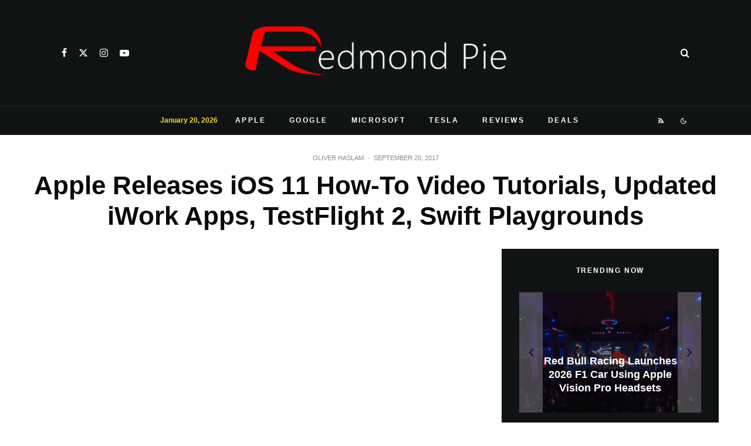

--- FILE ---
content_type: text/html; charset=UTF-8
request_url: https://www.redmondpie.com/apple-releases-ios-11-how-to-video-tutorials-updated-iwork-apps-testflight-2-swift-playgrounds/
body_size: 48678
content:
<!DOCTYPE html>
<html dir="ltr" lang="en-US" prefix="og: https://ogp.me/ns#">
<head>
	<meta charset="UTF-8">
			<meta name="viewport" content="width=device-width, initial-scale=1">
		<link rel="profile" href="http://gmpg.org/xfn/11">
		<meta name="theme-color" content="#000000">
	<title>Apple Releases iOS 11 How-To Video Tutorials, Updated iWork Apps, TestFlight 2, Swift Playgrounds | Redmond Pie</title>

		<!-- All in One SEO 4.9.2 - aioseo.com -->
	<meta name="description" content="It&#039;s been a big ten days or so for Apple, with new iPhones, new Apple Watch and updated Apple TV being announced, but there is also new software to enjoy. The iOS 11 release is literally hours old at this point, and Apple is hard at work getting all of its ducks in a row for that right now." />
	<meta name="robots" content="max-image-preview:large" />
	<meta name="author" content="Oliver Haslam"/>
	<meta name="keywords" content="iphone,ipad,ios,ios 11,testflight,swift playgrounds,apple,pages,keynote,numbers,iwork,iphone apps,ipad apps" />
	<link rel="canonical" href="https://www.redmondpie.com/apple-releases-ios-11-how-to-video-tutorials-updated-iwork-apps-testflight-2-swift-playgrounds/" />
	<meta name="generator" content="All in One SEO (AIOSEO) 4.9.2" />
		<meta property="og:locale" content="en_US" />
		<meta property="og:site_name" content="Redmond Pie" />
		<meta property="og:type" content="article" />
		<meta property="og:title" content="Apple Releases iOS 11 How-To Video Tutorials, Updated iWork Apps, TestFlight 2, Swift Playgrounds | Redmond Pie" />
		<meta property="og:description" content="It&#039;s been a big ten days or so for Apple, with new iPhones, new Apple Watch and updated Apple TV being announced, but there is also new software to enjoy. The iOS 11 release is literally hours old at this point, and Apple is hard at work getting all of its ducks in a row for that right now." />
		<meta property="og:url" content="https://www.redmondpie.com/apple-releases-ios-11-how-to-video-tutorials-updated-iwork-apps-testflight-2-swift-playgrounds/" />
		<meta property="fb:admins" content="519231878" />
		<meta property="og:image" content="https://cdn.redmondpie.com/wp-content/uploads/2017/09/iOS-11-GM.jpg" />
		<meta property="og:image:secure_url" content="https://cdn.redmondpie.com/wp-content/uploads/2017/09/iOS-11-GM.jpg" />
		<meta property="og:image:width" content="600" />
		<meta property="og:image:height" content="350" />
		<meta property="article:published_time" content="2017-09-20T02:00:47+00:00" />
		<meta property="article:modified_time" content="2017-09-20T02:00:47+00:00" />
		<meta property="article:publisher" content="https://www.facebook.com/RedmondPie" />
		<meta name="twitter:card" content="summary_large_image" />
		<meta name="twitter:site" content="@RedmondPie" />
		<meta name="twitter:title" content="Apple Releases iOS 11 How-To Video Tutorials, Updated iWork Apps, TestFlight 2, Swift Playgrounds | Redmond Pie" />
		<meta name="twitter:description" content="It&#039;s been a big ten days or so for Apple, with new iPhones, new Apple Watch and updated Apple TV being announced, but there is also new software to enjoy. The iOS 11 release is literally hours old at this point, and Apple is hard at work getting all of its ducks in a row for that right now." />
		<meta name="twitter:creator" content="@RedmondPie" />
		<meta name="twitter:image" content="https://cdn.redmondpie.com/wp-content/uploads/2017/09/iOS-11-GM.jpg" />
		<script type="application/ld+json" class="aioseo-schema">
			{"@context":"https:\/\/schema.org","@graph":[{"@type":"Article","@id":"https:\/\/www.redmondpie.com\/apple-releases-ios-11-how-to-video-tutorials-updated-iwork-apps-testflight-2-swift-playgrounds\/#article","name":"Apple Releases iOS 11 How-To Video Tutorials, Updated iWork Apps, TestFlight 2, Swift Playgrounds | Redmond Pie","headline":"Apple Releases iOS 11 How-To Video Tutorials, Updated iWork Apps, TestFlight 2, Swift Playgrounds","author":{"@id":"https:\/\/www.redmondpie.com\/author\/oliver.haslam\/#author"},"publisher":{"@id":"https:\/\/www.redmondpie.com\/#organization"},"image":{"@type":"ImageObject","url":"https:\/\/cdn.redmondpie.com\/wp-content\/uploads\/2017\/09\/iOS-11-GM.jpg","width":600,"height":350},"datePublished":"2017-09-20T08:00:47+00:00","dateModified":"2017-09-20T08:00:47+00:00","inLanguage":"en-US","mainEntityOfPage":{"@id":"https:\/\/www.redmondpie.com\/apple-releases-ios-11-how-to-video-tutorials-updated-iwork-apps-testflight-2-swift-playgrounds\/#webpage"},"isPartOf":{"@id":"https:\/\/www.redmondpie.com\/apple-releases-ios-11-how-to-video-tutorials-updated-iwork-apps-testflight-2-swift-playgrounds\/#webpage"},"articleSection":"Apple, iPad, iPad Apps, iPhone, iPhone Apps, Apple, iOS, ios 11, iPad, iPad Apps, iPhone, iPhone Apps, iWork, keynote, Numbers, Pages, Swift Playgrounds, TestFlight"},{"@type":"BreadcrumbList","@id":"https:\/\/www.redmondpie.com\/apple-releases-ios-11-how-to-video-tutorials-updated-iwork-apps-testflight-2-swift-playgrounds\/#breadcrumblist","itemListElement":[{"@type":"ListItem","@id":"https:\/\/www.redmondpie.com#listItem","position":1,"name":"Home","item":"https:\/\/www.redmondpie.com","nextItem":{"@type":"ListItem","@id":"https:\/\/www.redmondpie.com\/category\/apple\/#listItem","name":"Apple"}},{"@type":"ListItem","@id":"https:\/\/www.redmondpie.com\/category\/apple\/#listItem","position":2,"name":"Apple","item":"https:\/\/www.redmondpie.com\/category\/apple\/","nextItem":{"@type":"ListItem","@id":"https:\/\/www.redmondpie.com\/apple-releases-ios-11-how-to-video-tutorials-updated-iwork-apps-testflight-2-swift-playgrounds\/#listItem","name":"Apple Releases iOS 11 How-To Video Tutorials, Updated iWork Apps, TestFlight 2, Swift Playgrounds"},"previousItem":{"@type":"ListItem","@id":"https:\/\/www.redmondpie.com#listItem","name":"Home"}},{"@type":"ListItem","@id":"https:\/\/www.redmondpie.com\/apple-releases-ios-11-how-to-video-tutorials-updated-iwork-apps-testflight-2-swift-playgrounds\/#listItem","position":3,"name":"Apple Releases iOS 11 How-To Video Tutorials, Updated iWork Apps, TestFlight 2, Swift Playgrounds","previousItem":{"@type":"ListItem","@id":"https:\/\/www.redmondpie.com\/category\/apple\/#listItem","name":"Apple"}}]},{"@type":"Organization","@id":"https:\/\/www.redmondpie.com\/#organization","name":"Redmond Pie","description":"Covering Microsoft, Apple, Google, Tesla and the web!","url":"https:\/\/www.redmondpie.com\/","foundingDate":"2008-07-15","logo":{"@type":"ImageObject","url":"https:\/\/cdn.redmondpie.com\/wp-content\/uploads\/2022\/05\/RP-tweetbot.png","@id":"https:\/\/www.redmondpie.com\/apple-releases-ios-11-how-to-video-tutorials-updated-iwork-apps-testflight-2-swift-playgrounds\/#organizationLogo","width":447,"height":447},"image":{"@id":"https:\/\/www.redmondpie.com\/apple-releases-ios-11-how-to-video-tutorials-updated-iwork-apps-testflight-2-swift-playgrounds\/#organizationLogo"},"sameAs":["https:\/\/www.facebook.com\/RedmondPie","https:\/\/www.twitter.com\/RedmondPie","https:\/\/www.instagram.com\/redmondpiedotcom\/","https:\/\/www.youtube.com\/RedmondPieTV"]},{"@type":"Person","@id":"https:\/\/www.redmondpie.com\/author\/oliver.haslam\/#author","url":"https:\/\/www.redmondpie.com\/author\/oliver.haslam\/","name":"Oliver Haslam","image":{"@type":"ImageObject","@id":"https:\/\/www.redmondpie.com\/apple-releases-ios-11-how-to-video-tutorials-updated-iwork-apps-testflight-2-swift-playgrounds\/#authorImage","url":"https:\/\/secure.gravatar.com\/avatar\/fc94cf4568807a68df6c5937f149df2adfc6149e57eb436f155a4e0e73c310d1?s=96&d=monsterid&r=pg","width":96,"height":96,"caption":"Oliver Haslam"}},{"@type":"WebPage","@id":"https:\/\/www.redmondpie.com\/apple-releases-ios-11-how-to-video-tutorials-updated-iwork-apps-testflight-2-swift-playgrounds\/#webpage","url":"https:\/\/www.redmondpie.com\/apple-releases-ios-11-how-to-video-tutorials-updated-iwork-apps-testflight-2-swift-playgrounds\/","name":"Apple Releases iOS 11 How-To Video Tutorials, Updated iWork Apps, TestFlight 2, Swift Playgrounds | Redmond Pie","description":"It's been a big ten days or so for Apple, with new iPhones, new Apple Watch and updated Apple TV being announced, but there is also new software to enjoy. The iOS 11 release is literally hours old at this point, and Apple is hard at work getting all of its ducks in a row for that right now.","inLanguage":"en-US","isPartOf":{"@id":"https:\/\/www.redmondpie.com\/#website"},"breadcrumb":{"@id":"https:\/\/www.redmondpie.com\/apple-releases-ios-11-how-to-video-tutorials-updated-iwork-apps-testflight-2-swift-playgrounds\/#breadcrumblist"},"author":{"@id":"https:\/\/www.redmondpie.com\/author\/oliver.haslam\/#author"},"creator":{"@id":"https:\/\/www.redmondpie.com\/author\/oliver.haslam\/#author"},"image":{"@type":"ImageObject","url":"https:\/\/cdn.redmondpie.com\/wp-content\/uploads\/2017\/09\/iOS-11-GM.jpg","@id":"https:\/\/www.redmondpie.com\/apple-releases-ios-11-how-to-video-tutorials-updated-iwork-apps-testflight-2-swift-playgrounds\/#mainImage","width":600,"height":350},"primaryImageOfPage":{"@id":"https:\/\/www.redmondpie.com\/apple-releases-ios-11-how-to-video-tutorials-updated-iwork-apps-testflight-2-swift-playgrounds\/#mainImage"},"datePublished":"2017-09-20T08:00:47+00:00","dateModified":"2017-09-20T08:00:47+00:00"},{"@type":"WebSite","@id":"https:\/\/www.redmondpie.com\/#website","url":"https:\/\/www.redmondpie.com\/","name":"Redmond Pie","description":"Covering Microsoft, Apple, Google, Tesla and the web!","inLanguage":"en-US","publisher":{"@id":"https:\/\/www.redmondpie.com\/#organization"}}]}
		</script>
		<!-- All in One SEO -->

<link rel="amphtml" href="https://www.redmondpie.com/apple-releases-ios-11-how-to-video-tutorials-updated-iwork-apps-testflight-2-swift-playgrounds/amp/" /><meta name="generator" content="AMP for WP 1.1.10"/><link rel="alternate" type="application/rss+xml" title="Redmond Pie &raquo; Feed" href="https://www.redmondpie.com/feed/" />
<link rel="alternate" type="application/rss+xml" title="Redmond Pie &raquo; Comments Feed" href="https://www.redmondpie.com/comments/feed/" />
<link rel="alternate" type="application/rss+xml" title="Redmond Pie &raquo; Apple Releases iOS 11 How-To Video Tutorials, Updated iWork Apps, TestFlight 2, Swift Playgrounds Comments Feed" href="https://www.redmondpie.com/apple-releases-ios-11-how-to-video-tutorials-updated-iwork-apps-testflight-2-swift-playgrounds/feed/" />
<link rel="alternate" title="oEmbed (JSON)" type="application/json+oembed" href="https://www.redmondpie.com/wp-json/oembed/1.0/embed?url=https%3A%2F%2Fwww.redmondpie.com%2Fapple-releases-ios-11-how-to-video-tutorials-updated-iwork-apps-testflight-2-swift-playgrounds%2F" />
<link rel="alternate" title="oEmbed (XML)" type="text/xml+oembed" href="https://www.redmondpie.com/wp-json/oembed/1.0/embed?url=https%3A%2F%2Fwww.redmondpie.com%2Fapple-releases-ios-11-how-to-video-tutorials-updated-iwork-apps-testflight-2-swift-playgrounds%2F&#038;format=xml" />
<style id='wp-img-auto-sizes-contain-inline-css' type='text/css'>
img:is([sizes=auto i],[sizes^="auto," i]){contain-intrinsic-size:3000px 1500px}
/*# sourceURL=wp-img-auto-sizes-contain-inline-css */
</style>
<style id='wp-emoji-styles-inline-css' type='text/css'>

	img.wp-smiley, img.emoji {
		display: inline !important;
		border: none !important;
		box-shadow: none !important;
		height: 1em !important;
		width: 1em !important;
		margin: 0 0.07em !important;
		vertical-align: -0.1em !important;
		background: none !important;
		padding: 0 !important;
	}
/*# sourceURL=wp-emoji-styles-inline-css */
</style>
<style id='wp-block-library-inline-css' type='text/css'>
:root{--wp-block-synced-color:#7a00df;--wp-block-synced-color--rgb:122,0,223;--wp-bound-block-color:var(--wp-block-synced-color);--wp-editor-canvas-background:#ddd;--wp-admin-theme-color:#007cba;--wp-admin-theme-color--rgb:0,124,186;--wp-admin-theme-color-darker-10:#006ba1;--wp-admin-theme-color-darker-10--rgb:0,107,160.5;--wp-admin-theme-color-darker-20:#005a87;--wp-admin-theme-color-darker-20--rgb:0,90,135;--wp-admin-border-width-focus:2px}@media (min-resolution:192dpi){:root{--wp-admin-border-width-focus:1.5px}}.wp-element-button{cursor:pointer}:root .has-very-light-gray-background-color{background-color:#eee}:root .has-very-dark-gray-background-color{background-color:#313131}:root .has-very-light-gray-color{color:#eee}:root .has-very-dark-gray-color{color:#313131}:root .has-vivid-green-cyan-to-vivid-cyan-blue-gradient-background{background:linear-gradient(135deg,#00d084,#0693e3)}:root .has-purple-crush-gradient-background{background:linear-gradient(135deg,#34e2e4,#4721fb 50%,#ab1dfe)}:root .has-hazy-dawn-gradient-background{background:linear-gradient(135deg,#faaca8,#dad0ec)}:root .has-subdued-olive-gradient-background{background:linear-gradient(135deg,#fafae1,#67a671)}:root .has-atomic-cream-gradient-background{background:linear-gradient(135deg,#fdd79a,#004a59)}:root .has-nightshade-gradient-background{background:linear-gradient(135deg,#330968,#31cdcf)}:root .has-midnight-gradient-background{background:linear-gradient(135deg,#020381,#2874fc)}:root{--wp--preset--font-size--normal:16px;--wp--preset--font-size--huge:42px}.has-regular-font-size{font-size:1em}.has-larger-font-size{font-size:2.625em}.has-normal-font-size{font-size:var(--wp--preset--font-size--normal)}.has-huge-font-size{font-size:var(--wp--preset--font-size--huge)}.has-text-align-center{text-align:center}.has-text-align-left{text-align:left}.has-text-align-right{text-align:right}.has-fit-text{white-space:nowrap!important}#end-resizable-editor-section{display:none}.aligncenter{clear:both}.items-justified-left{justify-content:flex-start}.items-justified-center{justify-content:center}.items-justified-right{justify-content:flex-end}.items-justified-space-between{justify-content:space-between}.screen-reader-text{border:0;clip-path:inset(50%);height:1px;margin:-1px;overflow:hidden;padding:0;position:absolute;width:1px;word-wrap:normal!important}.screen-reader-text:focus{background-color:#ddd;clip-path:none;color:#444;display:block;font-size:1em;height:auto;left:5px;line-height:normal;padding:15px 23px 14px;text-decoration:none;top:5px;width:auto;z-index:100000}html :where(.has-border-color){border-style:solid}html :where([style*=border-top-color]){border-top-style:solid}html :where([style*=border-right-color]){border-right-style:solid}html :where([style*=border-bottom-color]){border-bottom-style:solid}html :where([style*=border-left-color]){border-left-style:solid}html :where([style*=border-width]){border-style:solid}html :where([style*=border-top-width]){border-top-style:solid}html :where([style*=border-right-width]){border-right-style:solid}html :where([style*=border-bottom-width]){border-bottom-style:solid}html :where([style*=border-left-width]){border-left-style:solid}html :where(img[class*=wp-image-]){height:auto;max-width:100%}:where(figure){margin:0 0 1em}html :where(.is-position-sticky){--wp-admin--admin-bar--position-offset:var(--wp-admin--admin-bar--height,0px)}@media screen and (max-width:600px){html :where(.is-position-sticky){--wp-admin--admin-bar--position-offset:0px}}

/*# sourceURL=wp-block-library-inline-css */
</style><style id='global-styles-inline-css' type='text/css'>
:root{--wp--preset--aspect-ratio--square: 1;--wp--preset--aspect-ratio--4-3: 4/3;--wp--preset--aspect-ratio--3-4: 3/4;--wp--preset--aspect-ratio--3-2: 3/2;--wp--preset--aspect-ratio--2-3: 2/3;--wp--preset--aspect-ratio--16-9: 16/9;--wp--preset--aspect-ratio--9-16: 9/16;--wp--preset--color--black: #000000;--wp--preset--color--cyan-bluish-gray: #abb8c3;--wp--preset--color--white: #ffffff;--wp--preset--color--pale-pink: #f78da7;--wp--preset--color--vivid-red: #cf2e2e;--wp--preset--color--luminous-vivid-orange: #ff6900;--wp--preset--color--luminous-vivid-amber: #fcb900;--wp--preset--color--light-green-cyan: #7bdcb5;--wp--preset--color--vivid-green-cyan: #00d084;--wp--preset--color--pale-cyan-blue: #8ed1fc;--wp--preset--color--vivid-cyan-blue: #0693e3;--wp--preset--color--vivid-purple: #9b51e0;--wp--preset--gradient--vivid-cyan-blue-to-vivid-purple: linear-gradient(135deg,rgb(6,147,227) 0%,rgb(155,81,224) 100%);--wp--preset--gradient--light-green-cyan-to-vivid-green-cyan: linear-gradient(135deg,rgb(122,220,180) 0%,rgb(0,208,130) 100%);--wp--preset--gradient--luminous-vivid-amber-to-luminous-vivid-orange: linear-gradient(135deg,rgb(252,185,0) 0%,rgb(255,105,0) 100%);--wp--preset--gradient--luminous-vivid-orange-to-vivid-red: linear-gradient(135deg,rgb(255,105,0) 0%,rgb(207,46,46) 100%);--wp--preset--gradient--very-light-gray-to-cyan-bluish-gray: linear-gradient(135deg,rgb(238,238,238) 0%,rgb(169,184,195) 100%);--wp--preset--gradient--cool-to-warm-spectrum: linear-gradient(135deg,rgb(74,234,220) 0%,rgb(151,120,209) 20%,rgb(207,42,186) 40%,rgb(238,44,130) 60%,rgb(251,105,98) 80%,rgb(254,248,76) 100%);--wp--preset--gradient--blush-light-purple: linear-gradient(135deg,rgb(255,206,236) 0%,rgb(152,150,240) 100%);--wp--preset--gradient--blush-bordeaux: linear-gradient(135deg,rgb(254,205,165) 0%,rgb(254,45,45) 50%,rgb(107,0,62) 100%);--wp--preset--gradient--luminous-dusk: linear-gradient(135deg,rgb(255,203,112) 0%,rgb(199,81,192) 50%,rgb(65,88,208) 100%);--wp--preset--gradient--pale-ocean: linear-gradient(135deg,rgb(255,245,203) 0%,rgb(182,227,212) 50%,rgb(51,167,181) 100%);--wp--preset--gradient--electric-grass: linear-gradient(135deg,rgb(202,248,128) 0%,rgb(113,206,126) 100%);--wp--preset--gradient--midnight: linear-gradient(135deg,rgb(2,3,129) 0%,rgb(40,116,252) 100%);--wp--preset--font-size--small: 13px;--wp--preset--font-size--medium: 20px;--wp--preset--font-size--large: 36px;--wp--preset--font-size--x-large: 42px;--wp--preset--spacing--20: 0.44rem;--wp--preset--spacing--30: 0.67rem;--wp--preset--spacing--40: 1rem;--wp--preset--spacing--50: 1.5rem;--wp--preset--spacing--60: 2.25rem;--wp--preset--spacing--70: 3.38rem;--wp--preset--spacing--80: 5.06rem;--wp--preset--shadow--natural: 6px 6px 9px rgba(0, 0, 0, 0.2);--wp--preset--shadow--deep: 12px 12px 50px rgba(0, 0, 0, 0.4);--wp--preset--shadow--sharp: 6px 6px 0px rgba(0, 0, 0, 0.2);--wp--preset--shadow--outlined: 6px 6px 0px -3px rgb(255, 255, 255), 6px 6px rgb(0, 0, 0);--wp--preset--shadow--crisp: 6px 6px 0px rgb(0, 0, 0);}:where(.is-layout-flex){gap: 0.5em;}:where(.is-layout-grid){gap: 0.5em;}body .is-layout-flex{display: flex;}.is-layout-flex{flex-wrap: wrap;align-items: center;}.is-layout-flex > :is(*, div){margin: 0;}body .is-layout-grid{display: grid;}.is-layout-grid > :is(*, div){margin: 0;}:where(.wp-block-columns.is-layout-flex){gap: 2em;}:where(.wp-block-columns.is-layout-grid){gap: 2em;}:where(.wp-block-post-template.is-layout-flex){gap: 1.25em;}:where(.wp-block-post-template.is-layout-grid){gap: 1.25em;}.has-black-color{color: var(--wp--preset--color--black) !important;}.has-cyan-bluish-gray-color{color: var(--wp--preset--color--cyan-bluish-gray) !important;}.has-white-color{color: var(--wp--preset--color--white) !important;}.has-pale-pink-color{color: var(--wp--preset--color--pale-pink) !important;}.has-vivid-red-color{color: var(--wp--preset--color--vivid-red) !important;}.has-luminous-vivid-orange-color{color: var(--wp--preset--color--luminous-vivid-orange) !important;}.has-luminous-vivid-amber-color{color: var(--wp--preset--color--luminous-vivid-amber) !important;}.has-light-green-cyan-color{color: var(--wp--preset--color--light-green-cyan) !important;}.has-vivid-green-cyan-color{color: var(--wp--preset--color--vivid-green-cyan) !important;}.has-pale-cyan-blue-color{color: var(--wp--preset--color--pale-cyan-blue) !important;}.has-vivid-cyan-blue-color{color: var(--wp--preset--color--vivid-cyan-blue) !important;}.has-vivid-purple-color{color: var(--wp--preset--color--vivid-purple) !important;}.has-black-background-color{background-color: var(--wp--preset--color--black) !important;}.has-cyan-bluish-gray-background-color{background-color: var(--wp--preset--color--cyan-bluish-gray) !important;}.has-white-background-color{background-color: var(--wp--preset--color--white) !important;}.has-pale-pink-background-color{background-color: var(--wp--preset--color--pale-pink) !important;}.has-vivid-red-background-color{background-color: var(--wp--preset--color--vivid-red) !important;}.has-luminous-vivid-orange-background-color{background-color: var(--wp--preset--color--luminous-vivid-orange) !important;}.has-luminous-vivid-amber-background-color{background-color: var(--wp--preset--color--luminous-vivid-amber) !important;}.has-light-green-cyan-background-color{background-color: var(--wp--preset--color--light-green-cyan) !important;}.has-vivid-green-cyan-background-color{background-color: var(--wp--preset--color--vivid-green-cyan) !important;}.has-pale-cyan-blue-background-color{background-color: var(--wp--preset--color--pale-cyan-blue) !important;}.has-vivid-cyan-blue-background-color{background-color: var(--wp--preset--color--vivid-cyan-blue) !important;}.has-vivid-purple-background-color{background-color: var(--wp--preset--color--vivid-purple) !important;}.has-black-border-color{border-color: var(--wp--preset--color--black) !important;}.has-cyan-bluish-gray-border-color{border-color: var(--wp--preset--color--cyan-bluish-gray) !important;}.has-white-border-color{border-color: var(--wp--preset--color--white) !important;}.has-pale-pink-border-color{border-color: var(--wp--preset--color--pale-pink) !important;}.has-vivid-red-border-color{border-color: var(--wp--preset--color--vivid-red) !important;}.has-luminous-vivid-orange-border-color{border-color: var(--wp--preset--color--luminous-vivid-orange) !important;}.has-luminous-vivid-amber-border-color{border-color: var(--wp--preset--color--luminous-vivid-amber) !important;}.has-light-green-cyan-border-color{border-color: var(--wp--preset--color--light-green-cyan) !important;}.has-vivid-green-cyan-border-color{border-color: var(--wp--preset--color--vivid-green-cyan) !important;}.has-pale-cyan-blue-border-color{border-color: var(--wp--preset--color--pale-cyan-blue) !important;}.has-vivid-cyan-blue-border-color{border-color: var(--wp--preset--color--vivid-cyan-blue) !important;}.has-vivid-purple-border-color{border-color: var(--wp--preset--color--vivid-purple) !important;}.has-vivid-cyan-blue-to-vivid-purple-gradient-background{background: var(--wp--preset--gradient--vivid-cyan-blue-to-vivid-purple) !important;}.has-light-green-cyan-to-vivid-green-cyan-gradient-background{background: var(--wp--preset--gradient--light-green-cyan-to-vivid-green-cyan) !important;}.has-luminous-vivid-amber-to-luminous-vivid-orange-gradient-background{background: var(--wp--preset--gradient--luminous-vivid-amber-to-luminous-vivid-orange) !important;}.has-luminous-vivid-orange-to-vivid-red-gradient-background{background: var(--wp--preset--gradient--luminous-vivid-orange-to-vivid-red) !important;}.has-very-light-gray-to-cyan-bluish-gray-gradient-background{background: var(--wp--preset--gradient--very-light-gray-to-cyan-bluish-gray) !important;}.has-cool-to-warm-spectrum-gradient-background{background: var(--wp--preset--gradient--cool-to-warm-spectrum) !important;}.has-blush-light-purple-gradient-background{background: var(--wp--preset--gradient--blush-light-purple) !important;}.has-blush-bordeaux-gradient-background{background: var(--wp--preset--gradient--blush-bordeaux) !important;}.has-luminous-dusk-gradient-background{background: var(--wp--preset--gradient--luminous-dusk) !important;}.has-pale-ocean-gradient-background{background: var(--wp--preset--gradient--pale-ocean) !important;}.has-electric-grass-gradient-background{background: var(--wp--preset--gradient--electric-grass) !important;}.has-midnight-gradient-background{background: var(--wp--preset--gradient--midnight) !important;}.has-small-font-size{font-size: var(--wp--preset--font-size--small) !important;}.has-medium-font-size{font-size: var(--wp--preset--font-size--medium) !important;}.has-large-font-size{font-size: var(--wp--preset--font-size--large) !important;}.has-x-large-font-size{font-size: var(--wp--preset--font-size--x-large) !important;}
/*# sourceURL=global-styles-inline-css */
</style>

<style id='classic-theme-styles-inline-css' type='text/css'>
/*! This file is auto-generated */
.wp-block-button__link{color:#fff;background-color:#32373c;border-radius:9999px;box-shadow:none;text-decoration:none;padding:calc(.667em + 2px) calc(1.333em + 2px);font-size:1.125em}.wp-block-file__button{background:#32373c;color:#fff;text-decoration:none}
/*# sourceURL=/wp-includes/css/classic-themes.min.css */
</style>
<link rel='stylesheet' id='lets-review-api-css' href='https://cdn.redmondpie.com/wp-content/plugins/lets-review/assets/css/style-api.min.css?ver=3.4.3' type='text/css' media='all' />
<link rel='stylesheet' id='font-awesome-css' href='https://cdn.redmondpie.com/wp-content/plugins/lets-review/assets/fonts/fontawesome/css/fontawesome.min.css?ver=3.4.3' type='text/css' media='all' />
<link rel='stylesheet' id='font-awesome-regular-css' href='https://cdn.redmondpie.com/wp-content/plugins/lets-review/assets/fonts/fontawesome/css/regular.min.css?ver=3.4.3' type='text/css' media='all' />
<link rel='stylesheet' id='font-awesome-solid-css' href='https://cdn.redmondpie.com/wp-content/plugins/lets-review/assets/fonts/fontawesome/css/solid.min.css?ver=3.4.3' type='text/css' media='all' />
<link rel='stylesheet' id='zeen-style-css' href='https://cdn.redmondpie.com/wp-content/themes/zeen/assets/css/style.min.css?ver=1768785291' type='text/css' media='all' />
<style id='zeen-style-inline-css' type='text/css'>
.content-bg, .block-skin-5:not(.skin-inner), .block-skin-5.skin-inner > .tipi-row-inner-style, .article-layout-skin-1.title-cut-bl .hero-wrap .meta:before, .article-layout-skin-1.title-cut-bc .hero-wrap .meta:before, .article-layout-skin-1.title-cut-bl .hero-wrap .share-it:before, .article-layout-skin-1.title-cut-bc .hero-wrap .share-it:before, .standard-archive .page-header, .skin-dark .flickity-viewport, .zeen__var__options label { background: #ffffff;}a.zeen-pin-it{position: absolute}.background.mask {background-color: transparent}.side-author__wrap .mask a {display:inline-block;height:70px}.timed-pup,.modal-wrap {position:fixed;visibility:hidden}.to-top__fixed .to-top a{background-color:#000000; color: #fff}.site-inner { background-color: #ffffff; }.splitter svg g { fill: #ffffff; }.inline-post .block article .title { font-size: 20px;}input[type=submit], button, .tipi-button,.button,.wpcf7-submit,.button__back__home{ border-radius: 3px; }.fontfam-1 { font-family: 'neuzeit-grotesk',sans-serif!important;}input,input[type="number"],.body-f1, .quotes-f1 blockquote, .quotes-f1 q, .by-f1 .byline, .sub-f1 .subtitle, .wh-f1 .widget-title, .headings-f1 h1, .headings-f1 h2, .headings-f1 h3, .headings-f1 h4, .headings-f1 h5, .headings-f1 h6, .font-1, div.jvectormap-tip {font-family:'neuzeit-grotesk',sans-serif;font-weight: 700;font-style: normal;}.fontfam-2 { font-family:'neuzeit-grotesk',sans-serif!important; }input[type=submit], button, .tipi-button,.button,.wpcf7-submit,.button__back__home,.body-f2, .quotes-f2 blockquote, .quotes-f2 q, .by-f2 .byline, .sub-f2 .subtitle, .wh-f2 .widget-title, .headings-f2 h1, .headings-f2 h2, .headings-f2 h3, .headings-f2 h4, .headings-f2 h5, .headings-f2 h6, .font-2 {font-family:'neuzeit-grotesk',sans-serif;font-weight: 400;font-style: normal;}.fontfam-3 { font-family:'neuzeit-grotesk',sans-serif!important;}.body-f3, .quotes-f3 blockquote, .quotes-f3 q, .by-f3 .byline, .sub-f3 .subtitle, .wh-f3 .widget-title, .headings-f3 h1, .headings-f3 h2, .headings-f3 h3, .headings-f3 h4, .headings-f3 h5, .headings-f3 h6, .font-3 {font-family:'neuzeit-grotesk',sans-serif;font-style: normal;font-weight: 400;}.tipi-row, .tipi-builder-on .contents-wrap > p { max-width: 1150px ; }.slider-columns--3 article { width: 333.33333333333px }.slider-columns--2 article { width: 515px }.slider-columns--4 article { width: 242.5px }.single .site-content .tipi-row { max-width: 1230px ; }.single-product .site-content .tipi-row { max-width: 1150px ; }.date--secondary { color: #ffffff; }.date--main { color: #f8d92f; }.global-accent-border { border-color: #000000; }.trending-accent-border { border-color: #078ac5; }.trending-accent-bg { border-color: #078ac5; }.wpcf7-submit, .tipi-button.block-loader { background: #078ac5; }.wpcf7-submit:hover, .tipi-button.block-loader:hover { background: #111; }.preview-classic .read-more.tipi-button { color: #fff!important; }.preview-classic .read-more { background: #18181e; }.preview-classic:hover .read-more { background: #111; }.tipi-button.block-loader { color: #ffffff!important; }.wpcf7-submit { background: #18181e; }.wpcf7-submit:hover { background: #111; }.global-accent-bg, .icon-base-2:hover .icon-bg, #progress { background-color: #000000; }.global-accent-text, .mm-submenu-2 .mm-51 .menu-wrap > .sub-menu > li > a { color: #000000; }body { color:#555555;}.excerpt { color:#444444;}.mode--alt--b .excerpt, .block-skin-2 .excerpt, .block-skin-2 .preview-classic .custom-button__fill-2 { color:#888!important;}.read-more-wrap { color:#767676;}.logo-fallback a { color:#000!important;}.site-mob-header .logo-fallback a { color:#000!important;}blockquote:not(.comment-excerpt) { color:#111;}.mode--alt--b blockquote:not(.comment-excerpt), .mode--alt--b .block-skin-0.block-wrap-quote .block-wrap-quote blockquote:not(.comment-excerpt), .mode--alt--b .block-skin-0.block-wrap-quote .block-wrap-quote blockquote:not(.comment-excerpt) span { color:#fff!important;}.byline, .byline a { color:#888;}.mode--alt--b .block-wrap-classic .byline, .mode--alt--b .block-wrap-classic .byline a, .mode--alt--b .block-wrap-thumbnail .byline, .mode--alt--b .block-wrap-thumbnail .byline a, .block-skin-2 .byline a, .block-skin-2 .byline { color:#888;}.preview-classic .meta .title, .preview-thumbnail .meta .title,.preview-56 .meta .title{ color:#111;}h1, h2, h3, h4, h5, h6, .block-title { color:#0a0a0a;}.sidebar-widget  .widget-title { color:#ffffff!important;}.link-color-wrap a, .woocommerce-Tabs-panel--description a { color: #0004ff; }.mode--alt--b .link-color-wrap a, .mode--alt--b .woocommerce-Tabs-panel--description a { color: #2478ff; }.copyright, .site-footer .bg-area-inner .copyright a { color: #959595; }.link-color-wrap a:hover { color: #000; }.mode--alt--b .link-color-wrap a:hover { color: #555; }body{line-height:1.66}input[type=submit], button, .tipi-button,.button,.wpcf7-submit,.button__back__home{letter-spacing:0.03em}.sub-menu a:not(.tipi-button){letter-spacing:0.1em}.widget-title{letter-spacing:0.15em}html, body{font-size:15px}.byline{font-size:12px}input[type=submit], button, .tipi-button,.button,.wpcf7-submit,.button__back__home{font-size:11px}.excerpt{font-size:15px}.logo-fallback, .secondary-wrap .logo-fallback a{font-size:22px}.logo span{font-size:12px}.breadcrumbs{font-size:10px}.hero-meta.tipi-s-typo .title{font-size:20px}.hero-meta.tipi-s-typo .subtitle{font-size:15px}.hero-meta.tipi-m-typo .title{font-size:20px}.hero-meta.tipi-m-typo .subtitle{font-size:15px}.hero-meta.tipi-xl-typo .title{font-size:20px}.hero-meta.tipi-xl-typo .subtitle{font-size:15px}.block-html-content h1, .single-content .entry-content h1{font-size:20px}.block-html-content h2, .single-content .entry-content h2{font-size:20px}.block-html-content h3, .single-content .entry-content h3{font-size:20px}.block-html-content h4, .single-content .entry-content h4{font-size:20px}.block-html-content h5, .single-content .entry-content h5{font-size:18px}.footer-block-links{font-size:8px}blockquote, q{font-size:15px}.site-footer .copyright{font-size:12px}.footer-navigation{font-size:12px}.site-footer .menu-icons{font-size:12px}.block-title, .page-title{font-size:24px}.block-subtitle{font-size:18px}.block-col-self .preview-2 .title{font-size:18px}.block-wrap-classic .tipi-m-typo .title-wrap .title{font-size:18px}.tipi-s-typo .title, .ppl-s-3 .tipi-s-typo .title, .zeen-col--wide .ppl-s-3 .tipi-s-typo .title, .preview-1 .title, .preview-21:not(.tipi-xs-typo) .title{font-size:18px}.tipi-xs-typo .title, .tipi-basket-wrap .basket-item .title{font-size:15px}.meta .read-more-wrap{font-size:11px}.widget-title{font-size:12px}.split-1:not(.preview-thumbnail) .mask{-webkit-flex: 0 0 calc( 44% - 15px);
					-ms-flex: 0 0 calc( 44% - 15px);
					flex: 0 0 calc( 44% - 15px);
					width: calc( 44% - 15px);}.preview-thumbnail .mask{-webkit-flex: 0 0 75px;
					-ms-flex: 0 0 75px;
					flex: 0 0 75px;
					width: 75px;}.footer-lower-area{padding-top:40px}.footer-lower-area{padding-bottom:40px}.footer-upper-area{padding-bottom:40px}.footer-upper-area{padding-top:40px}.footer-widget-wrap{padding-bottom:40px}.footer-widget-wrap{padding-top:40px}.tipi-button-cta-header{font-size:12px}.block-wrap-grid .tipi-xl-typo .title{font-size:22px}.block-wrap-grid .tipi-l-typo .title{font-size:22px}.block-wrap-grid .tipi-m-typo .title-wrap .title, .block-94 .block-piece-2 .tipi-xs-12 .title-wrap .title, .zeen-col--wide .block-wrap-grid:not(.block-wrap-81):not(.block-wrap-82) .tipi-m-typo .title-wrap .title, .zeen-col--wide .block-wrap-grid .tipi-l-typo .title, .zeen-col--wide .block-wrap-grid .tipi-xl-typo .title{font-size:22px}.block-wrap-grid .tipi-s-typo .title-wrap .title, .block-92 .block-piece-2 article .title-wrap .title, .block-94 .block-piece-2 .tipi-xs-6 .title-wrap .title{font-size:18px!important}.block-wrap-grid .tipi-s-typo .title-wrap .subtitle, .block-92 .block-piece-2 article .title-wrap .subtitle, .block-94 .block-piece-2 .tipi-xs-6 .title-wrap .subtitle{font-size:18px}.block-wrap-grid .tipi-m-typo .title-wrap .subtitle, .block-wrap-grid .tipi-l-typo .title-wrap .subtitle, .block-wrap-grid .tipi-xl-typo .title-wrap .subtitle, .block-94 .block-piece-2 .tipi-xs-12 .title-wrap .subtitle, .zeen-col--wide .block-wrap-grid:not(.block-wrap-81):not(.block-wrap-82) .tipi-m-typo .title-wrap .subtitle{font-size:20px}.preview-grid .read-more-wrap{font-size:11px}.tipi-button.block-loader, .wpcf7-submit, .mc4wp-form-fields button { font-weight: 700;}blockquote {font-style:italic;}.main-navigation .horizontal-menu, .main-navigation .menu-item, .main-navigation .menu-icon .menu-icon--text,  .main-navigation .tipi-i-search span { font-weight: 700;}.secondary-wrap .menu-secondary li, .secondary-wrap .menu-item, .secondary-wrap .menu-icon .menu-icon--text {font-weight: 700;}.footer-lower-area, .footer-lower-area .menu-item, .footer-lower-area .menu-icon span {font-weight: 700;}.widget-title {font-weight: 700!important;}.tipi-xs-typo .title {font-weight: 700;}input[type=submit], button, .tipi-button,.button,.wpcf7-submit,.button__back__home{ text-transform: uppercase; }.entry-title{ text-transform: none; }.logo-fallback{ text-transform: none; }.block-wrap-slider .title-wrap .title{ text-transform: none; }.block-wrap-grid .title-wrap .title, .tile-design-4 .meta .title-wrap .title{ text-transform: none; }.block-wrap-classic .title-wrap .title{ text-transform: uppercase; }.block-title{ text-transform: none; }.meta .excerpt .read-more{ text-transform: none; }.preview-grid .read-more{ text-transform: uppercase; }.block-subtitle{ text-transform: none; }.byline{ text-transform: uppercase; }.widget-title{ text-transform: uppercase; }.main-navigation .menu-item, .main-navigation .menu-icon .menu-icon--text{ text-transform: uppercase; }.secondary-navigation, .secondary-wrap .menu-icon .menu-icon--text{ text-transform: uppercase; }.footer-lower-area .menu-item, .footer-lower-area .menu-icon span{ text-transform: uppercase; }.sub-menu a:not(.tipi-button){ text-transform: none; }.site-mob-header .menu-item, .site-mob-header .menu-icon span{ text-transform: uppercase; }.single-content .entry-content h1, .single-content .entry-content h2, .single-content .entry-content h3, .single-content .entry-content h4, .single-content .entry-content h5, .single-content .entry-content h6, .meta__full h1, .meta__full h2, .meta__full h3, .meta__full h4, .meta__full h5, .bbp__thread__title{ text-transform: none; }.mm-submenu-2 .mm-11 .menu-wrap > *, .mm-submenu-2 .mm-31 .menu-wrap > *, .mm-submenu-2 .mm-21 .menu-wrap > *, .mm-submenu-2 .mm-51 .menu-wrap > *  { border-top: 1px solid transparent; }.separation-border { margin-bottom: 30px; }.load-more-wrap-1 { padding-top: 30px; }.block-wrap-classic .inf-spacer + .block:not(.block-62) { margin-top: 30px; }.separation-border-v { background: #eee;}.separation-border-v { height: calc( 100% -  30px - 1px); }@media only screen and (max-width: 480px) {.separation-border { margin-bottom: 30px;}}.grid-spacing { border-top-width: 4px; }.sidebar-wrap .sidebar { padding-right: 30px; padding-left: 30px; padding-top:0px; padding-bottom:30px; }.sidebar-left .sidebar-wrap .sidebar { padding-right: 30px; padding-left: 30px; }@media only screen and (min-width: 481px) {.block-wrap-grid .block-title-area, .block-wrap-98 .block-piece-2 article:last-child { margin-bottom: -4px; }.block-wrap-92 .tipi-row-inner-box { margin-top: -4px; }.block-wrap-grid .only-filters { top: 4px; }.grid-spacing { border-right-width: 4px; }.block-wrap-grid:not(.block-wrap-81) .block { width: calc( 100% + 4px ); }}@media only screen and (max-width: 859px) {.mobile__design--side .mask {
		width: calc( 34% - 15px);
	}}@media only screen and (min-width: 860px) {input[type=submit], button, .tipi-button,.button,.wpcf7-submit,.button__back__home{letter-spacing:0.09em}.hero-meta.tipi-s-typo .title{font-size:30px}.hero-meta.tipi-s-typo .subtitle{font-size:18px}.hero-meta.tipi-m-typo .title{font-size:30px}.hero-meta.tipi-m-typo .subtitle{font-size:18px}.hero-meta.tipi-xl-typo .title{font-size:30px}.hero-meta.tipi-xl-typo .subtitle{font-size:18px}.block-html-content h1, .single-content .entry-content h1{font-size:30px}.block-html-content h2, .single-content .entry-content h2{font-size:30px}.block-html-content h3, .single-content .entry-content h3{font-size:24px}.block-html-content h4, .single-content .entry-content h4{font-size:24px}blockquote, q{font-size:25px}.main-navigation, .main-navigation .menu-icon--text{font-size:12px}.sub-menu a:not(.tipi-button){font-size:12px}.main-navigation .menu-icon, .main-navigation .trending-icon-solo{font-size:12px}.secondary-wrap-v .standard-drop>a,.secondary-wrap, .secondary-wrap a, .secondary-wrap .menu-icon--text{font-size:13px}.secondary-wrap .menu-icon, .secondary-wrap .menu-icon a, .secondary-wrap .trending-icon-solo{font-size:16px}.split-1:not(.preview-thumbnail) .mask{-webkit-flex: 0 0 calc( 34% - 15px);
					-ms-flex: 0 0 calc( 34% - 15px);
					flex: 0 0 calc( 34% - 15px);
					width: calc( 34% - 15px);}.preview-thumbnail .mask{-webkit-flex: 0 0 65px;
					-ms-flex: 0 0 65px;
					flex: 0 0 65px;
					width: 65px;}.block-wrap-grid .tipi-xl-typo .title{font-size:30px}.block-wrap-grid .tipi-l-typo .title{font-size:30px}.layout-side-info .details{width:130px;float:left}.mm-skin-4 .mm-art .menu-wrap, .mm-skin-4 .sub-menu, .trending-inline-drop .block-wrap, .trending-inline-drop, .trending-inline.dropper:hover { background: #0a0a0a; }.mm-skin-4 .mm-art .menu-wrap .block-wrap:not(.tile-design-4):not(.classic-title-overlay) a, .mm-skin-4 .sub-menu a, .mm-skin-4 .dropper .block-title-area .block-title, .mm-skin-4 .dropper .block-title-area .block-title a, .mm-skin-4 .mm-art .tipi-arrow, .mm-skin-4 .drop-it article .price, .trending-inline-drop .trending-inline-wrap .block article a, .trending-inline-drop, .trending-inline.dropper:hover a { color: #fff; }.mm-skin-4 .mm-art .tipi-arrow, .trending-inline-drop .trending-selected { border-color: #fff; }.mm-skin-4 .mm-art .tipi-arrow i:after { background: #fff; }.title-contrast .hero-wrap { height: calc( 100vh - 190px ); }.tipi-s-typo .title, .ppl-s-3 .tipi-s-typo .title, .zeen-col--wide .ppl-s-3 .tipi-s-typo .title, .preview-1 .title, .preview-21:not(.tipi-xs-typo) .title  { line-height: 1.3333;}.zeen-col--narrow .block-wrap-classic .tipi-m-typo .title-wrap .title { font-size: 18px; }.secondary-wrap .menu-padding, .secondary-wrap .ul-padding > li > a {
			padding-top: 15px;
			padding-bottom: 7px;
		}}@media only screen and (min-width: 1240px) {.hero-l .single-content {padding-top: 45px}.align-fs .contents-wrap .video-wrap, .align-fs-center .aligncenter.size-full, .align-fs-center .wp-caption.aligncenter .size-full, .align-fs-center .tiled-gallery, .align-fs .alignwide { width: 1170px; }.align-fs .contents-wrap .video-wrap { height: 658px; }.has-bg .align-fs .contents-wrap .video-wrap, .has-bg .align-fs .alignwide, .has-bg .align-fs-center .aligncenter.size-full, .has-bg .align-fs-center .wp-caption.aligncenter .size-full, .has-bg .align-fs-center .tiled-gallery { width: 1230px; }.has-bg .align-fs .contents-wrap .video-wrap { height: 691px; }.main-navigation .horizontal-menu > li > a{letter-spacing:0.2em}.secondary-wrap li{letter-spacing:0.2em}.footer-navigation li{letter-spacing:0.2em}.byline{font-size:11px}.logo-fallback, .secondary-wrap .logo-fallback a{font-size:30px}.hero-meta.tipi-s-typo .title{font-size:36px}.hero-meta.tipi-m-typo .title{font-size:44px}.hero-meta.tipi-xl-typo .title{font-size:50px}.block-html-content h1, .single-content .entry-content h1{font-size:44px}.block-html-content h2, .single-content .entry-content h2{font-size:40px}.block-html-content h3, .single-content .entry-content h3{font-size:30px}.block-html-content h4, .single-content .entry-content h4{font-size:20px}blockquote, q{font-size:15px}.block-title, .page-title{font-size:20px}.block-subtitle{font-size:20px}.block-col-self .preview-2 .title{font-size:36px}.block-wrap-classic .tipi-m-typo .title-wrap .title{font-size:24px}.tipi-xs-typo .title, .tipi-basket-wrap .basket-item .title{font-size:13px}.split-1:not(.preview-thumbnail) .mask{-webkit-flex: 0 0 calc( 44% - 15px);
					-ms-flex: 0 0 calc( 44% - 15px);
					flex: 0 0 calc( 44% - 15px);
					width: calc( 44% - 15px);}.preview-thumbnail .mask{-webkit-flex: 0 0 75px;
					-ms-flex: 0 0 75px;
					flex: 0 0 75px;
					width: 75px;}.footer-lower-area{padding-top:75px}.footer-lower-area{padding-bottom:75px}.footer-upper-area{padding-bottom:50px}.footer-upper-area{padding-top:110px}.footer-widget-wrap{padding-bottom:50px}.footer-widget-wrap{padding-top:50px}.block-wrap-grid .tipi-xl-typo .title{font-size:45px}.block-wrap-grid .tipi-l-typo .title{font-size:36px}.block-wrap-grid .tipi-m-typo .title-wrap .title, .block-94 .block-piece-2 .tipi-xs-12 .title-wrap .title, .zeen-col--wide .block-wrap-grid:not(.block-wrap-81):not(.block-wrap-82) .tipi-m-typo .title-wrap .title, .zeen-col--wide .block-wrap-grid .tipi-l-typo .title, .zeen-col--wide .block-wrap-grid .tipi-xl-typo .title{font-size:24px}}.main-menu-bar-color-1 .current-menu-item > a, .main-menu-bar-color-1 .menu-main-menu > .dropper.active:not(.current-menu-item) > a { background-color: #78d4ef;}.site-header a { color: #ffffff; }.site-skin-3.content-subscribe, .site-skin-3.content-subscribe .subtitle, .site-skin-3.content-subscribe input, .site-skin-3.content-subscribe h2 { color: #fff; } .site-skin-3.content-subscribe input[type="email"] { border-color: #fff; }.mob-menu-wrap a { color: #fff; }.mob-menu-wrap .mobile-navigation .mobile-search-wrap .search { border-color: #fff; }.content-area .zeen-widget { padding:30px 0px 0px; }.grid-image-1 .mask-overlay { background-color: #0a0000 ; }.with-fi.preview-grid,.with-fi.preview-grid .byline,.with-fi.preview-grid .subtitle, .with-fi.preview-grid a { color: #fff; }.preview-grid .mask-overlay { opacity: 0.3 ; }@media (pointer: fine) {.preview-grid:hover .mask-overlay { opacity: 0.6 ; }}.slider-image-1 .mask-overlay { background-color: #1a1d1e ; }.with-fi.preview-slider-overlay,.with-fi.preview-slider-overlay .byline,.with-fi.preview-slider-overlay .subtitle, .with-fi.preview-slider-overlay a { color: #fff; }.preview-slider-overlay .mask-overlay { opacity: 0.2 ; }@media (pointer: fine) {.preview-slider-overlay:hover .mask-overlay { opacity: 0.6 ; }}.site-footer .bg-area-inner, .site-footer .bg-area-inner .woo-product-rating span, .site-footer .bg-area-inner .stack-design-3 .meta { background-color: #101314; }.site-footer .bg-area-inner .background { background-image: none; opacity: 1; }.footer-lower-area { color: #ffffff; }.to-top-2 a { border-color: #ffffff; }.to-top-2 i:after { background: #ffffff; }.site-footer .bg-area-inner,.site-footer .bg-area-inner .byline,.site-footer .bg-area-inner a,.site-footer .bg-area-inner .widget_search form *,.site-footer .bg-area-inner h3,.site-footer .bg-area-inner .widget-title { color:#ffffff; }.site-footer .bg-area-inner .tipi-spin.tipi-row-inner-style:before { border-color:#ffffff; }.site-footer .footer-widget-bg-area, .site-footer .footer-widget-bg-area .woo-product-rating span, .site-footer .footer-widget-bg-area .stack-design-3 .meta { background-color: #101314; }.site-footer .footer-widget-bg-area .background { background-image: none; opacity: 1; }.site-footer .footer-widget-bg-area .block-skin-0 .tipi-arrow { color:#888888; border-color:#888888; }.site-footer .footer-widget-bg-area .block-skin-0 .tipi-arrow i:after{ background:#888888; }.site-footer .footer-widget-bg-area,.site-footer .footer-widget-bg-area .byline,.site-footer .footer-widget-bg-area a,.site-footer .footer-widget-bg-area .widget_search form *,.site-footer .footer-widget-bg-area h3,.site-footer .footer-widget-bg-area .widget-title { color:#888888; }.site-footer .footer-widget-bg-area .tipi-spin.tipi-row-inner-style:before { border-color:#888888; }.site-header .bg-area, .site-header .bg-area .woo-product-rating span, .site-header .bg-area .stack-design-3 .meta { background-color: #101314; }.site-header .bg-area .background { background-image: none; opacity: 1; }.sidebar-wrap .bg-area, .sidebar-wrap .bg-area .woo-product-rating span, .sidebar-wrap .bg-area .stack-design-3 .meta { background-color: #0f1314; }.sidebar-wrap .bg-area .background { background-image: none; opacity: 1; }.site-skin-3 .sidebar:not(.sidebar-own-bg) { color: #ffffff; }.sidebar-wrap .bg-area .load-more-wrap .tipi-arrow { border-color:#ffffff; color:#ffffff; }.sidebar-wrap .bg-area .load-more-wrap .tipi-arrow i:after { background:#ffffff; }.sidebar-wrap .bg-area,.sidebar-wrap .bg-area .byline,.sidebar-wrap .bg-area a,.sidebar-wrap .bg-area .widget_search form *,.sidebar-wrap .bg-area h3,.sidebar-wrap .bg-area .widget-title { color:#ffffff; }.sidebar-wrap .bg-area .tipi-spin.tipi-row-inner-style:before { border-color:#ffffff; }.content-subscribe .bg-area { background-image: linear-gradient(130deg, #1c1c1c 0%, #0a0a0a 80%);  }.content-subscribe .bg-area .background { opacity: 1; }.content-subscribe .bg-area,.content-subscribe .bg-area .byline,.content-subscribe .bg-area a,.content-subscribe .bg-area .widget_search form *,.content-subscribe .bg-area h3,.content-subscribe .bg-area .widget-title { color:#fff; }.content-subscribe .bg-area .tipi-spin.tipi-row-inner-style:before { border-color:#fff; }.slide-in-menu .bg-area, .slide-in-menu .bg-area .woo-product-rating span, .slide-in-menu .bg-area .stack-design-3 .meta { background-color: #fbbe1b; }.slide-in-menu .bg-area .background { background-image: none; opacity: 1; }.slide-in-menu,.slide-in-menu .bg-area a,.slide-in-menu .bg-area .widget-title, .slide-in-menu .cb-widget-design-1 .cb-score { color:#191919; }.slide-in-menu form { border-color:#191919; }.slide-in-menu .bg-area .mc4wp-form-fields input[type="email"], #subscribe-submit input[type="email"], .subscribe-wrap input[type="email"],.slide-in-menu .bg-area .mc4wp-form-fields input[type="text"], #subscribe-submit input[type="text"], .subscribe-wrap input[type="text"] { border-bottom-color:#191919; }.site-mob-header .bg-area, .site-mob-header .bg-area .woo-product-rating span, .site-mob-header .bg-area .stack-design-3 .meta { background-color: #101314; }.site-mob-header .bg-area .background { background-image: none; opacity: 1; }.site-mob-header .bg-area .tipi-i-menu-mob, .site-mob-menu-a-4.mob-open .tipi-i-menu-mob:before, .site-mob-menu-a-4.mob-open .tipi-i-menu-mob:after { background:#fff; }.site-mob-header .bg-area,.site-mob-header .bg-area .byline,.site-mob-header .bg-area a,.site-mob-header .bg-area .widget_search form *,.site-mob-header .bg-area h3,.site-mob-header .bg-area .widget-title { color:#fff; }.site-mob-header .bg-area .tipi-spin.tipi-row-inner-style:before { border-color:#fff; }.mob-menu-wrap .bg-area, .mob-menu-wrap .bg-area .woo-product-rating span, .mob-menu-wrap .bg-area .stack-design-3 .meta { background-color: #101314; }.mob-menu-wrap .bg-area .background { background-image: none; opacity: 1; }.mob-menu-wrap .bg-area,.mob-menu-wrap .bg-area .byline,.mob-menu-wrap .bg-area a,.mob-menu-wrap .bg-area .widget_search form *,.mob-menu-wrap .bg-area h3,.mob-menu-wrap .bg-area .widget-title { color:#fff; }.mob-menu-wrap .bg-area .tipi-spin.tipi-row-inner-style:before { border-color:#fff; }.main-navigation, .main-navigation .menu-icon--text { color: #ffffff; }.main-navigation .horizontal-menu>li>a { padding-left: 20px; padding-right: 20px; }.main-navigation .menu-icons>li>a{ padding-left: 12px;	padding-right: 12px;}.main-navigation .menu-bg-area { background-color: #101314; }#progress { background-color: #000000; }.main-navigation-border { border-top: 1px #232323 solid ; }.main-navigation .horizontal-menu .drop, .main-navigation .horizontal-menu > li > a, .date--main {
			padding-top: 15px;
			padding-bottom: 15px;
		}.site-mob-header .menu-icon { font-size: 13px; }.secondary-wrap .menu-bg-area { background-color: #101314; }.secondary-wrap-v .standard-drop>a,.secondary-wrap, .secondary-wrap a, .secondary-wrap .menu-icon--text { color: #ffffff; }.secondary-wrap .menu-secondary > li > a, .secondary-icons li > a { padding-left: 12px; padding-right: 12px; }.mc4wp-form-fields input[type=submit], .mc4wp-form-fields button, #subscribe-submit input[type=submit], .subscribe-wrap input[type=submit] {color: #fff;background-color: #078ac5;}.site-mob-header:not(.site-mob-header-11) .header-padding .logo-main-wrap, .site-mob-header:not(.site-mob-header-11) .header-padding .icons-wrap a, .site-mob-header-11 .header-padding {
		padding-top: 20px;
		padding-bottom: 20px;
	}.site-header .header-padding {
		padding-top:45px;
		padding-bottom:45px;
	}.site-header-11 .menu { border-top-width: 48px;}@media only screen and (min-width: 860px){.tipi-m-0 {display: none}}
/*# sourceURL=zeen-style-inline-css */
</style>
<link rel='stylesheet' id='zeen-child-style-css' href='https://cdn.redmondpie.com/wp-content/themes/zeen-child/style.css?ver=4.5.6' type='text/css' media='all' />
<link rel='stylesheet' id='zeen-dark-mode-css' href='https://cdn.redmondpie.com/wp-content/themes/zeen/assets/css/dark.min.css?ver=1768785291' type='text/css' media='all' />
<link rel='stylesheet' id='photoswipe-css' href='https://cdn.redmondpie.com/wp-content/themes/zeen/assets/css/photoswipe.min.css?ver=4.1.3' type='text/css' media='all' />
<script type="text/javascript" src="https://cdn.redmondpie.com/wp-includes/js/jquery/jquery.min.js?ver=3.7.1" id="jquery-core-js"></script>
<script type="text/javascript" src="https://cdn.redmondpie.com/wp-includes/js/jquery/jquery-migrate.min.js?ver=3.4.1" id="jquery-migrate-js"></script>
<link rel="https://api.w.org/" href="https://www.redmondpie.com/wp-json/" /><link rel="alternate" title="JSON" type="application/json" href="https://www.redmondpie.com/wp-json/wp/v2/posts/273465" /><link rel="EditURI" type="application/rsd+xml" title="RSD" href="https://www.redmondpie.com/xmlrpc.php?rsd" />
<meta name="generator" content="WordPress 6.9" />
<link rel='shortlink' href='https://www.redmondpie.com/?p=273465' />
<script type='text/javascript'>window.presslabs = {"home_url":"https:\/\/www.redmondpie.com"}</script><script type='text/javascript'>
	(function () {
		var pl_beacon = document.createElement('script');
		pl_beacon.type = 'text/javascript';
		pl_beacon.async = true;
		var host = 'https://www.redmondpie.com';
		if ('https:' == document.location.protocol) {
			host = host.replace('http://', 'https://');
		}
		pl_beacon.src = host + '/' + 'KAiYZqoMZ8JT' + '.js?ts=' + Math.floor((Math.random() * 100000) + 1);
		var first_script_tag = document.getElementsByTagName('script')[0];
		first_script_tag.parentNode.insertBefore(pl_beacon, first_script_tag);
	})();
</script>

<!-- Google tag (gtag.js) -->
<script async src="https://www.googletagmanager.com/gtag/js?id=G-16JV80XJR4"></script>
<script>
  window.dataLayer = window.dataLayer || [];
  function gtag(){dataLayer.push(arguments);}
  gtag('js', new Date());

  gtag('config', 'G-16JV80XJR4');
</script>



<script async src="https://fundingchoicesmessages.google.com/i/pub-0728916454945485?ers=1"></script><script>(function() {function signalGooglefcPresent() {if (!window.frames['googlefcPresent']) {if (document.body) {const iframe = document.createElement('iframe'); iframe.style = 'width: 0; height: 0; border: none; z-index: -1000; left: -1000px; top: -1000px;'; iframe.style.display = 'none'; iframe.name = 'googlefcPresent'; document.body.appendChild(iframe);} else {setTimeout(signalGooglefcPresent, 0);}}}signalGooglefcPresent();})();</script>




<script>(function(){'use strict';function aa(a){var b=0;return function(){return b<a.length?{done:!1,value:a[b++]}:{done:!0}}}var ba=typeof Object.defineProperties=="function"?Object.defineProperty:function(a,b,c){if(a==Array.prototype||a==Object.prototype)return a;a[b]=c.value;return a};
function ca(a){a=["object"==typeof globalThis&&globalThis,a,"object"==typeof window&&window,"object"==typeof self&&self,"object"==typeof global&&global];for(var b=0;b<a.length;++b){var c=a[b];if(c&&c.Math==Math)return c}throw Error("Cannot find global object");}var da=ca(this);function l(a,b){if(b)a:{var c=da;a=a.split(".");for(var d=0;d<a.length-1;d++){var e=a[d];if(!(e in c))break a;c=c[e]}a=a[a.length-1];d=c[a];b=b(d);b!=d&&b!=null&&ba(c,a,{configurable:!0,writable:!0,value:b})}}
function ea(a){return a.raw=a}function n(a){var b=typeof Symbol!="undefined"&&Symbol.iterator&&a[Symbol.iterator];if(b)return b.call(a);if(typeof a.length=="number")return{next:aa(a)};throw Error(String(a)+" is not an iterable or ArrayLike");}function fa(a){for(var b,c=[];!(b=a.next()).done;)c.push(b.value);return c}var ha=typeof Object.create=="function"?Object.create:function(a){function b(){}b.prototype=a;return new b},p;
if(typeof Object.setPrototypeOf=="function")p=Object.setPrototypeOf;else{var q;a:{var ja={a:!0},ka={};try{ka.__proto__=ja;q=ka.a;break a}catch(a){}q=!1}p=q?function(a,b){a.__proto__=b;if(a.__proto__!==b)throw new TypeError(a+" is not extensible");return a}:null}var la=p;
function t(a,b){a.prototype=ha(b.prototype);a.prototype.constructor=a;if(la)la(a,b);else for(var c in b)if(c!="prototype")if(Object.defineProperties){var d=Object.getOwnPropertyDescriptor(b,c);d&&Object.defineProperty(a,c,d)}else a[c]=b[c];a.A=b.prototype}function ma(){for(var a=Number(this),b=[],c=a;c<arguments.length;c++)b[c-a]=arguments[c];return b}l("Object.is",function(a){return a?a:function(b,c){return b===c?b!==0||1/b===1/c:b!==b&&c!==c}});
l("Array.prototype.includes",function(a){return a?a:function(b,c){var d=this;d instanceof String&&(d=String(d));var e=d.length;c=c||0;for(c<0&&(c=Math.max(c+e,0));c<e;c++){var f=d[c];if(f===b||Object.is(f,b))return!0}return!1}});
l("String.prototype.includes",function(a){return a?a:function(b,c){if(this==null)throw new TypeError("The 'this' value for String.prototype.includes must not be null or undefined");if(b instanceof RegExp)throw new TypeError("First argument to String.prototype.includes must not be a regular expression");return this.indexOf(b,c||0)!==-1}});l("Number.MAX_SAFE_INTEGER",function(){return 9007199254740991});
l("Number.isFinite",function(a){return a?a:function(b){return typeof b!=="number"?!1:!isNaN(b)&&b!==Infinity&&b!==-Infinity}});l("Number.isInteger",function(a){return a?a:function(b){return Number.isFinite(b)?b===Math.floor(b):!1}});l("Number.isSafeInteger",function(a){return a?a:function(b){return Number.isInteger(b)&&Math.abs(b)<=Number.MAX_SAFE_INTEGER}});
l("Math.trunc",function(a){return a?a:function(b){b=Number(b);if(isNaN(b)||b===Infinity||b===-Infinity||b===0)return b;var c=Math.floor(Math.abs(b));return b<0?-c:c}});/*

 Copyright The Closure Library Authors.
 SPDX-License-Identifier: Apache-2.0
*/
var u=this||self;function v(a,b){a:{var c=["CLOSURE_FLAGS"];for(var d=u,e=0;e<c.length;e++)if(d=d[c[e]],d==null){c=null;break a}c=d}a=c&&c[a];return a!=null?a:b}function w(a){return a};function na(a){u.setTimeout(function(){throw a;},0)};var oa=v(610401301,!1),pa=v(188588736,!0),qa=v(645172343,v(1,!0));var x,ra=u.navigator;x=ra?ra.userAgentData||null:null;function z(a){return oa?x?x.brands.some(function(b){return(b=b.brand)&&b.indexOf(a)!=-1}):!1:!1}function A(a){var b;a:{if(b=u.navigator)if(b=b.userAgent)break a;b=""}return b.indexOf(a)!=-1};function B(){return oa?!!x&&x.brands.length>0:!1}function C(){return B()?z("Chromium"):(A("Chrome")||A("CriOS"))&&!(B()?0:A("Edge"))||A("Silk")};var sa=B()?!1:A("Trident")||A("MSIE");!A("Android")||C();C();A("Safari")&&(C()||(B()?0:A("Coast"))||(B()?0:A("Opera"))||(B()?0:A("Edge"))||(B()?z("Microsoft Edge"):A("Edg/"))||B()&&z("Opera"));var ta={},D=null;var ua=typeof Uint8Array!=="undefined",va=!sa&&typeof btoa==="function";var wa;function E(){return typeof BigInt==="function"};var F=typeof Symbol==="function"&&typeof Symbol()==="symbol";function xa(a){return typeof Symbol==="function"&&typeof Symbol()==="symbol"?Symbol():a}var G=xa(),ya=xa("2ex");var za=F?function(a,b){a[G]|=b}:function(a,b){a.g!==void 0?a.g|=b:Object.defineProperties(a,{g:{value:b,configurable:!0,writable:!0,enumerable:!1}})},H=F?function(a){return a[G]|0}:function(a){return a.g|0},I=F?function(a){return a[G]}:function(a){return a.g},J=F?function(a,b){a[G]=b}:function(a,b){a.g!==void 0?a.g=b:Object.defineProperties(a,{g:{value:b,configurable:!0,writable:!0,enumerable:!1}})};function Aa(a,b){J(b,(a|0)&-14591)}function Ba(a,b){J(b,(a|34)&-14557)};var K={},Ca={};function Da(a){return!(!a||typeof a!=="object"||a.g!==Ca)}function Ea(a){return a!==null&&typeof a==="object"&&!Array.isArray(a)&&a.constructor===Object}function L(a,b,c){if(!Array.isArray(a)||a.length)return!1;var d=H(a);if(d&1)return!0;if(!(b&&(Array.isArray(b)?b.includes(c):b.has(c))))return!1;J(a,d|1);return!0};var M=0,N=0;function Fa(a){var b=a>>>0;M=b;N=(a-b)/4294967296>>>0}function Ga(a){if(a<0){Fa(-a);var b=n(Ha(M,N));a=b.next().value;b=b.next().value;M=a>>>0;N=b>>>0}else Fa(a)}function Ia(a,b){b>>>=0;a>>>=0;if(b<=2097151)var c=""+(4294967296*b+a);else E()?c=""+(BigInt(b)<<BigInt(32)|BigInt(a)):(c=(a>>>24|b<<8)&16777215,b=b>>16&65535,a=(a&16777215)+c*6777216+b*6710656,c+=b*8147497,b*=2,a>=1E7&&(c+=a/1E7>>>0,a%=1E7),c>=1E7&&(b+=c/1E7>>>0,c%=1E7),c=b+Ja(c)+Ja(a));return c}
function Ja(a){a=String(a);return"0000000".slice(a.length)+a}function Ha(a,b){b=~b;a?a=~a+1:b+=1;return[a,b]};var Ka=/^-?([1-9][0-9]*|0)(\.[0-9]+)?$/;var O;function La(a,b){O=b;a=new a(b);O=void 0;return a}
function P(a,b,c){a==null&&(a=O);O=void 0;if(a==null){var d=96;c?(a=[c],d|=512):a=[];b&&(d=d&-16760833|(b&1023)<<14)}else{if(!Array.isArray(a))throw Error("narr");d=H(a);if(d&2048)throw Error("farr");if(d&64)return a;d|=64;if(c&&(d|=512,c!==a[0]))throw Error("mid");a:{c=a;var e=c.length;if(e){var f=e-1;if(Ea(c[f])){d|=256;b=f-(+!!(d&512)-1);if(b>=1024)throw Error("pvtlmt");d=d&-16760833|(b&1023)<<14;break a}}if(b){b=Math.max(b,e-(+!!(d&512)-1));if(b>1024)throw Error("spvt");d=d&-16760833|(b&1023)<<
14}}}J(a,d);return a};function Ma(a){switch(typeof a){case "number":return isFinite(a)?a:String(a);case "boolean":return a?1:0;case "object":if(a)if(Array.isArray(a)){if(L(a,void 0,0))return}else if(ua&&a!=null&&a instanceof Uint8Array){if(va){for(var b="",c=0,d=a.length-10240;c<d;)b+=String.fromCharCode.apply(null,a.subarray(c,c+=10240));b+=String.fromCharCode.apply(null,c?a.subarray(c):a);a=btoa(b)}else{b===void 0&&(b=0);if(!D){D={};c="ABCDEFGHIJKLMNOPQRSTUVWXYZabcdefghijklmnopqrstuvwxyz0123456789".split("");d=["+/=",
"+/","-_=","-_.","-_"];for(var e=0;e<5;e++){var f=c.concat(d[e].split(""));ta[e]=f;for(var g=0;g<f.length;g++){var h=f[g];D[h]===void 0&&(D[h]=g)}}}b=ta[b];c=Array(Math.floor(a.length/3));d=b[64]||"";for(e=f=0;f<a.length-2;f+=3){var k=a[f],m=a[f+1];h=a[f+2];g=b[k>>2];k=b[(k&3)<<4|m>>4];m=b[(m&15)<<2|h>>6];h=b[h&63];c[e++]=g+k+m+h}g=0;h=d;switch(a.length-f){case 2:g=a[f+1],h=b[(g&15)<<2]||d;case 1:a=a[f],c[e]=b[a>>2]+b[(a&3)<<4|g>>4]+h+d}a=c.join("")}return a}}return a};function Na(a,b,c){a=Array.prototype.slice.call(a);var d=a.length,e=b&256?a[d-1]:void 0;d+=e?-1:0;for(b=b&512?1:0;b<d;b++)a[b]=c(a[b]);if(e){b=a[b]={};for(var f in e)Object.prototype.hasOwnProperty.call(e,f)&&(b[f]=c(e[f]))}return a}function Oa(a,b,c,d,e){if(a!=null){if(Array.isArray(a))a=L(a,void 0,0)?void 0:e&&H(a)&2?a:Pa(a,b,c,d!==void 0,e);else if(Ea(a)){var f={},g;for(g in a)Object.prototype.hasOwnProperty.call(a,g)&&(f[g]=Oa(a[g],b,c,d,e));a=f}else a=b(a,d);return a}}
function Pa(a,b,c,d,e){var f=d||c?H(a):0;d=d?!!(f&32):void 0;a=Array.prototype.slice.call(a);for(var g=0;g<a.length;g++)a[g]=Oa(a[g],b,c,d,e);c&&c(f,a);return a}function Qa(a){return a.s===K?a.toJSON():Ma(a)};function Ra(a,b,c){c=c===void 0?Ba:c;if(a!=null){if(ua&&a instanceof Uint8Array)return b?a:new Uint8Array(a);if(Array.isArray(a)){var d=H(a);if(d&2)return a;b&&(b=d===0||!!(d&32)&&!(d&64||!(d&16)));return b?(J(a,(d|34)&-12293),a):Pa(a,Ra,d&4?Ba:c,!0,!0)}a.s===K&&(c=a.h,d=I(c),a=d&2?a:La(a.constructor,Sa(c,d,!0)));return a}}function Sa(a,b,c){var d=c||b&2?Ba:Aa,e=!!(b&32);a=Na(a,b,function(f){return Ra(f,e,d)});za(a,32|(c?2:0));return a};function Ta(a,b){a=a.h;return Ua(a,I(a),b)}function Va(a,b,c,d){b=d+(+!!(b&512)-1);if(!(b<0||b>=a.length||b>=c))return a[b]}
function Ua(a,b,c,d){if(c===-1)return null;var e=b>>14&1023||536870912;if(c>=e){if(b&256)return a[a.length-1][c]}else{var f=a.length;if(d&&b&256&&(d=a[f-1][c],d!=null)){if(Va(a,b,e,c)&&ya!=null){var g;a=(g=wa)!=null?g:wa={};g=a[ya]||0;g>=4||(a[ya]=g+1,g=Error(),g.__closure__error__context__984382||(g.__closure__error__context__984382={}),g.__closure__error__context__984382.severity="incident",na(g))}return d}return Va(a,b,e,c)}}
function Wa(a,b,c,d,e){var f=b>>14&1023||536870912;if(c>=f||e&&!qa){var g=b;if(b&256)e=a[a.length-1];else{if(d==null)return;e=a[f+(+!!(b&512)-1)]={};g|=256}e[c]=d;c<f&&(a[c+(+!!(b&512)-1)]=void 0);g!==b&&J(a,g)}else a[c+(+!!(b&512)-1)]=d,b&256&&(a=a[a.length-1],c in a&&delete a[c])}
function Xa(a,b){var c=Ya;var d=d===void 0?!1:d;var e=a.h;var f=I(e),g=Ua(e,f,b,d);if(g!=null&&typeof g==="object"&&g.s===K)c=g;else if(Array.isArray(g)){var h=H(g),k=h;k===0&&(k|=f&32);k|=f&2;k!==h&&J(g,k);c=new c(g)}else c=void 0;c!==g&&c!=null&&Wa(e,f,b,c,d);e=c;if(e==null)return e;a=a.h;f=I(a);f&2||(g=e,c=g.h,h=I(c),g=h&2?La(g.constructor,Sa(c,h,!1)):g,g!==e&&(e=g,Wa(a,f,b,e,d)));return e}function Za(a,b){a=Ta(a,b);return a==null||typeof a==="string"?a:void 0}
function $a(a,b){var c=c===void 0?0:c;a=Ta(a,b);if(a!=null)if(b=typeof a,b==="number"?Number.isFinite(a):b!=="string"?0:Ka.test(a))if(typeof a==="number"){if(a=Math.trunc(a),!Number.isSafeInteger(a)){Ga(a);b=M;var d=N;if(a=d&2147483648)b=~b+1>>>0,d=~d>>>0,b==0&&(d=d+1>>>0);b=d*4294967296+(b>>>0);a=a?-b:b}}else if(b=Math.trunc(Number(a)),Number.isSafeInteger(b))a=String(b);else{if(b=a.indexOf("."),b!==-1&&(a=a.substring(0,b)),!(a[0]==="-"?a.length<20||a.length===20&&Number(a.substring(0,7))>-922337:
a.length<19||a.length===19&&Number(a.substring(0,6))<922337)){if(a.length<16)Ga(Number(a));else if(E())a=BigInt(a),M=Number(a&BigInt(4294967295))>>>0,N=Number(a>>BigInt(32)&BigInt(4294967295));else{b=+(a[0]==="-");N=M=0;d=a.length;for(var e=b,f=(d-b)%6+b;f<=d;e=f,f+=6)e=Number(a.slice(e,f)),N*=1E6,M=M*1E6+e,M>=4294967296&&(N+=Math.trunc(M/4294967296),N>>>=0,M>>>=0);b&&(b=n(Ha(M,N)),a=b.next().value,b=b.next().value,M=a,N=b)}a=M;b=N;b&2147483648?E()?a=""+(BigInt(b|0)<<BigInt(32)|BigInt(a>>>0)):(b=
n(Ha(a,b)),a=b.next().value,b=b.next().value,a="-"+Ia(a,b)):a=Ia(a,b)}}else a=void 0;return a!=null?a:c}function R(a,b){var c=c===void 0?"":c;a=Za(a,b);return a!=null?a:c};var S;function T(a,b,c){this.h=P(a,b,c)}T.prototype.toJSON=function(){return ab(this)};T.prototype.s=K;T.prototype.toString=function(){try{return S=!0,ab(this).toString()}finally{S=!1}};
function ab(a){var b=S?a.h:Pa(a.h,Qa,void 0,void 0,!1);var c=!S;var d=pa?void 0:a.constructor.v;var e=I(c?a.h:b);if(a=b.length){var f=b[a-1],g=Ea(f);g?a--:f=void 0;e=+!!(e&512)-1;var h=b;if(g){b:{var k=f;var m={};g=!1;if(k)for(var r in k)if(Object.prototype.hasOwnProperty.call(k,r))if(isNaN(+r))m[r]=k[r];else{var y=k[r];Array.isArray(y)&&(L(y,d,+r)||Da(y)&&y.size===0)&&(y=null);y==null&&(g=!0);y!=null&&(m[r]=y)}if(g){for(var Q in m)break b;m=null}else m=k}k=m==null?f!=null:m!==f}for(var ia;a>0;a--){Q=
a-1;r=h[Q];Q-=e;if(!(r==null||L(r,d,Q)||Da(r)&&r.size===0))break;ia=!0}if(h!==b||k||ia){if(!c)h=Array.prototype.slice.call(h,0,a);else if(ia||k||m)h.length=a;m&&h.push(m)}b=h}return b};function bb(a){return function(b){if(b==null||b=="")b=new a;else{b=JSON.parse(b);if(!Array.isArray(b))throw Error("dnarr");za(b,32);b=La(a,b)}return b}};function cb(a){this.h=P(a)}t(cb,T);var db=bb(cb);var U;function V(a){this.g=a}V.prototype.toString=function(){return this.g+""};var eb={};function fb(a){if(U===void 0){var b=null;var c=u.trustedTypes;if(c&&c.createPolicy){try{b=c.createPolicy("goog#html",{createHTML:w,createScript:w,createScriptURL:w})}catch(d){u.console&&u.console.error(d.message)}U=b}else U=b}a=(b=U)?b.createScriptURL(a):a;return new V(a,eb)};/*

 SPDX-License-Identifier: Apache-2.0
*/
function gb(a){var b=ma.apply(1,arguments);if(b.length===0)return fb(a[0]);for(var c=a[0],d=0;d<b.length;d++)c+=encodeURIComponent(b[d])+a[d+1];return fb(c)};function hb(a,b){a.src=b instanceof V&&b.constructor===V?b.g:"type_error:TrustedResourceUrl";var c,d;(c=(b=(d=(c=(a.ownerDocument&&a.ownerDocument.defaultView||window).document).querySelector)==null?void 0:d.call(c,"script[nonce]"))?b.nonce||b.getAttribute("nonce")||"":"")&&a.setAttribute("nonce",c)};function ib(){return Math.floor(Math.random()*2147483648).toString(36)+Math.abs(Math.floor(Math.random()*2147483648)^Date.now()).toString(36)};function jb(a,b){b=String(b);a.contentType==="application/xhtml+xml"&&(b=b.toLowerCase());return a.createElement(b)}function kb(a){this.g=a||u.document||document};function lb(a){a=a===void 0?document:a;return a.createElement("script")};function mb(a,b,c,d,e,f){try{var g=a.g,h=lb(g);h.async=!0;hb(h,b);g.head.appendChild(h);h.addEventListener("load",function(){e();d&&g.head.removeChild(h)});h.addEventListener("error",function(){c>0?mb(a,b,c-1,d,e,f):(d&&g.head.removeChild(h),f())})}catch(k){f()}};var nb=u.atob("aHR0cHM6Ly93d3cuZ3N0YXRpYy5jb20vaW1hZ2VzL2ljb25zL21hdGVyaWFsL3N5c3RlbS8xeC93YXJuaW5nX2FtYmVyXzI0ZHAucG5n"),ob=u.atob("WW91IGFyZSBzZWVpbmcgdGhpcyBtZXNzYWdlIGJlY2F1c2UgYWQgb3Igc2NyaXB0IGJsb2NraW5nIHNvZnR3YXJlIGlzIGludGVyZmVyaW5nIHdpdGggdGhpcyBwYWdlLg=="),pb=u.atob("RGlzYWJsZSBhbnkgYWQgb3Igc2NyaXB0IGJsb2NraW5nIHNvZnR3YXJlLCB0aGVuIHJlbG9hZCB0aGlzIHBhZ2Uu");function qb(a,b,c){this.i=a;this.u=b;this.o=c;this.g=null;this.j=[];this.m=!1;this.l=new kb(this.i)}
function rb(a){if(a.i.body&&!a.m){var b=function(){sb(a);u.setTimeout(function(){tb(a,3)},50)};mb(a.l,a.u,2,!0,function(){u[a.o]||b()},b);a.m=!0}}
function sb(a){for(var b=W(1,5),c=0;c<b;c++){var d=X(a);a.i.body.appendChild(d);a.j.push(d)}b=X(a);b.style.bottom="0";b.style.left="0";b.style.position="fixed";b.style.width=W(100,110).toString()+"%";b.style.zIndex=W(2147483544,2147483644).toString();b.style.backgroundColor=ub(249,259,242,252,219,229);b.style.boxShadow="0 0 12px #888";b.style.color=ub(0,10,0,10,0,10);b.style.display="flex";b.style.justifyContent="center";b.style.fontFamily="Roboto, Arial";c=X(a);c.style.width=W(80,85).toString()+
"%";c.style.maxWidth=W(750,775).toString()+"px";c.style.margin="24px";c.style.display="flex";c.style.alignItems="flex-start";c.style.justifyContent="center";d=jb(a.l.g,"IMG");d.className=ib();d.src=nb;d.alt="Warning icon";d.style.height="24px";d.style.width="24px";d.style.paddingRight="16px";var e=X(a),f=X(a);f.style.fontWeight="bold";f.textContent=ob;var g=X(a);g.textContent=pb;Y(a,e,f);Y(a,e,g);Y(a,c,d);Y(a,c,e);Y(a,b,c);a.g=b;a.i.body.appendChild(a.g);b=W(1,5);for(c=0;c<b;c++)d=X(a),a.i.body.appendChild(d),
a.j.push(d)}function Y(a,b,c){for(var d=W(1,5),e=0;e<d;e++){var f=X(a);b.appendChild(f)}b.appendChild(c);c=W(1,5);for(d=0;d<c;d++)e=X(a),b.appendChild(e)}function W(a,b){return Math.floor(a+Math.random()*(b-a))}function ub(a,b,c,d,e,f){return"rgb("+W(Math.max(a,0),Math.min(b,255)).toString()+","+W(Math.max(c,0),Math.min(d,255)).toString()+","+W(Math.max(e,0),Math.min(f,255)).toString()+")"}function X(a){a=jb(a.l.g,"DIV");a.className=ib();return a}
function tb(a,b){b<=0||a.g!=null&&a.g.offsetHeight!==0&&a.g.offsetWidth!==0||(vb(a),sb(a),u.setTimeout(function(){tb(a,b-1)},50))}function vb(a){for(var b=n(a.j),c=b.next();!c.done;c=b.next())(c=c.value)&&c.parentNode&&c.parentNode.removeChild(c);a.j=[];(b=a.g)&&b.parentNode&&b.parentNode.removeChild(b);a.g=null};function wb(a,b,c,d,e){function f(k){document.body?g(document.body):k>0?u.setTimeout(function(){f(k-1)},e):b()}function g(k){k.appendChild(h);u.setTimeout(function(){h?(h.offsetHeight!==0&&h.offsetWidth!==0?b():a(),h.parentNode&&h.parentNode.removeChild(h)):a()},d)}var h=xb(c);f(3)}function xb(a){var b=document.createElement("div");b.className=a;b.style.width="1px";b.style.height="1px";b.style.position="absolute";b.style.left="-10000px";b.style.top="-10000px";b.style.zIndex="-10000";return b};function Ya(a){this.h=P(a)}t(Ya,T);function yb(a){this.h=P(a)}t(yb,T);var zb=bb(yb);function Ab(a){if(!a)return null;a=Za(a,4);var b;a===null||a===void 0?b=null:b=fb(a);return b};var Bb=ea([""]),Cb=ea([""]);function Db(a,b){this.m=a;this.o=new kb(a.document);this.g=b;this.j=R(this.g,1);this.u=Ab(Xa(this.g,2))||gb(Bb);this.i=!1;b=Ab(Xa(this.g,13))||gb(Cb);this.l=new qb(a.document,b,R(this.g,12))}Db.prototype.start=function(){Eb(this)};
function Eb(a){Fb(a);mb(a.o,a.u,3,!1,function(){a:{var b=a.j;var c=u.btoa(b);if(c=u[c]){try{var d=db(u.atob(c))}catch(e){b=!1;break a}b=b===Za(d,1)}else b=!1}b?Z(a,R(a.g,14)):(Z(a,R(a.g,8)),rb(a.l))},function(){wb(function(){Z(a,R(a.g,7));rb(a.l)},function(){return Z(a,R(a.g,6))},R(a.g,9),$a(a.g,10),$a(a.g,11))})}function Z(a,b){a.i||(a.i=!0,a=new a.m.XMLHttpRequest,a.open("GET",b,!0),a.send())}function Fb(a){var b=u.btoa(a.j);a.m[b]&&Z(a,R(a.g,5))};(function(a,b){u[a]=function(){var c=ma.apply(0,arguments);u[a]=function(){};b.call.apply(b,[null].concat(c instanceof Array?c:fa(n(c))))}})("__h82AlnkH6D91__",function(a){typeof window.atob==="function"&&(new Db(window,zb(window.atob(a)))).start()});}).call(this);

window.__h82AlnkH6D91__("[base64]/[base64]/[base64]/[base64]");</script>




<script async src="https://securepubads.g.doubleclick.net/tag/js/gpt.js"></script>
<script>
  window.googletag = window.googletag || {cmd: []};
  googletag.cmd.push(function() {
    googletag.defineSlot('/403527431/RPn_DesktopMob_Sidebar_300x600', [300, 600], 'div-gpt-ad-1653258278135-0').addService(googletag.pubads());
	  googletag.defineSlot('/403527431/RPn_DesktopMob_Sidebar_300x250', [300, 250], 'div-gpt-ad-1653258551077-0').addService(googletag.pubads());
	  googletag.defineSlot('/403527431/RPn_DesktopMob_Articles_Mid_336x280', [336, 280], 'div-gpt-ad-1653175762704-0').addService(googletag.pubads());
	  googletag.defineSlot('/403527431/RPn_DesktopMob_Articles_First_336x280_Fluid', [[336, 280], 'fluid'], 'div-gpt-ad-1653260208480-0').addService(googletag.pubads());
	  googletag.defineSlot('/403527431/RPn_DesktopMob_Articles_End_336x280', [336, 280], 'div-gpt-ad-1653177178988-0').addService(googletag.pubads());
	  googletag.defineSlot('/403527431/RPn_DesktopMob_Home_First_336x280', [[336, 280], 'fluid'], 'div-gpt-ad-1653259186984-0').addService(googletag.pubads());
googletag.defineSlot('/403527431/RPn_DesktopMob_Home_Second_336x280_Fluid', [[336, 280], 'fluid'], 'div-gpt-ad-1653259597469-0').addService(googletag.pubads());
	  googletag.defineSlot('/403527431/RPn_DesktopMob_Home_Third_336x280_Fluid', [[336, 280], 'fluid'], 'div-gpt-ad-1653259859130-0').addService(googletag.pubads());
    googletag.pubads().enableSingleRequest();
    googletag.enableServices();
  });
</script>
<link rel="preload" type="font/woff2" as="font" href="https://cdn.redmondpie.com/wp-content/themes/zeen/assets/css/tipi/tipi.woff2?9oa0lg" crossorigin="anonymous"><link rel="preconnect" href="https://use.typekit.net/" crossorigin="anonymous"><link rel="preload" as="image" href="https://cdn.redmondpie.com/wp-content/uploads/2017/09/iOS-11-GM.jpg" imagesrcset="https://cdn.redmondpie.com/wp-content/uploads/2017/09/iOS-11-GM.jpg 600w, https://cdn.redmondpie.com/wp-content/uploads/2017/09/iOS-11-GM-300x175.jpg 300w, https://cdn.redmondpie.com/wp-content/uploads/2017/09/iOS-11-GM-269x157.jpg 269w" imagesizes="(max-width: 600px) 100vw, 600px">	<meta property="og:title" content="Apple Releases iOS 11 How-To Video Tutorials, Updated iWork Apps, TestFlight 2, Swift Playgrounds">
	<meta property="og:description" content="It&#8217;s been a big ten days or so for Apple, with new iPhones, new Apple Watch and updated Apple TV being announced, but there is also new software to enjoy. The iOS 11 release is literally hours old at this point, and Apple is hard at work getting all of its ducks in a row for that right now.
">
	<meta property="og:image" content="https://cdn.redmondpie.com/wp-content/uploads/2017/09/iOS-11-GM.jpg">
	<meta property="og:url" content="https://www.redmondpie.com/apple-releases-ios-11-how-to-video-tutorials-updated-iwork-apps-testflight-2-swift-playgrounds/">
	<meta name="twitter:card" content="summary_large_image">
	<meta property="og:site_name" content="Redmond Pie">
	<meta property="og:type" content="website">
	<link rel="icon" href="https://cdn.redmondpie.com/wp-content/uploads/2022/05/cropped-Redmond-Pie-browser-icon-1-32x32.png" sizes="32x32" />
<link rel="icon" href="https://cdn.redmondpie.com/wp-content/uploads/2022/05/cropped-Redmond-Pie-browser-icon-1-192x192.png" sizes="192x192" />
<link rel="apple-touch-icon" href="https://cdn.redmondpie.com/wp-content/uploads/2022/05/cropped-Redmond-Pie-browser-icon-1-180x180.png" />
<meta name="msapplication-TileImage" content="https://cdn.redmondpie.com/wp-content/uploads/2022/05/cropped-Redmond-Pie-browser-icon-1-270x270.png" />
<style id='zeen-mm-style-inline-css' type='text/css'>
.main-menu-bar-color-2 .menu-main-menu .menu-item-476102.drop-it > a:before { border-bottom-color: #78d4ef;}.main-navigation .menu-item-476102 .menu-wrap > * { border-top-color: #78d4ef!important; }
.main-menu-bar-color-2 .menu-main-menu .menu-item-476104.drop-it > a:before { border-bottom-color: #78d4ef;}.main-navigation .menu-item-476104 .menu-wrap > * { border-top-color: #78d4ef!important; }
.main-menu-bar-color-2 .menu-main-menu .menu-item-476103.drop-it > a:before { border-bottom-color: #78d4ef;}.main-navigation .menu-item-476103 .menu-wrap > * { border-top-color: #78d4ef!important; }
.main-menu-bar-color-2 .menu-main-menu .menu-item-476106.drop-it > a:before { border-bottom-color: #78d4ef;}.main-navigation .menu-item-476106 .menu-wrap > * { border-top-color: #78d4ef!important; }
.main-menu-bar-color-2 .menu-main-menu .menu-item-476109.drop-it > a:before { border-bottom-color: #78d4ef;}.main-navigation .menu-item-476109 .menu-wrap > * { border-top-color: #78d4ef!important; }
.main-menu-bar-color-2 .menu-main-menu .menu-item-476107.drop-it > a:before { border-bottom-color: #78d4ef;}.main-navigation .menu-item-476107 .menu-wrap > * { border-top-color: #78d4ef!important; }
/*# sourceURL=zeen-mm-style-inline-css */
</style>
</head>
<body class="wp-singular post-template-default single single-post postid-273465 single-format-standard wp-theme-zeen wp-child-theme-zeen-child headings-f1 body-f2 sub-f2 quotes-f2 by-f2 wh-f2 widget-title-c to-top__fixed footer--reveal block-titles-big menu-no-color-hover modal-skin-2 excerpt-mob-off skin-light zeen-sb-sticky-off single-sticky-spin mm-ani-3 site-mob-menu-a-4 site-mob-menu-1 mm-submenu-2 main-menu-logo-1 body-header-style-11 body-hero-m byline-font-2">
		<div id="page" class="site">
		<div id="mob-line" class="tipi-m-0"></div><header id="mobhead" class="site-header-block site-mob-header tipi-m-0 site-mob-header-1 site-mob-menu-1 sticky-menu-mob sticky-menu-1 sticky-top site-skin-3 site-img-1"><div class="bg-area header-padding tipi-row tipi-vertical-c">
	<ul class="menu-left icons-wrap tipi-vertical-c">
				<li class="menu-icon menu-icon-style-1 menu-icon-search"><a href="#" class="tipi-i-search modal-tr tipi-tip tipi-tip-move" data-title="Search" data-type="search"></a></li>
				
	
			
				
	
		</ul>
	<div class="logo-main-wrap logo-mob-wrap">
		<div class="logo logo-mobile"><a href="https://www.redmondpie.com" data-pin-nopin="true"><span class="logo-img"><img src="https://cdn.redmondpie.com/wp-content/uploads/2022/05/RP-desktop-home-logo-2-dark.png" alt="" srcset="https://cdn.redmondpie.com/wp-content/uploads/2022/05/RP-desktop-home-logo-2-dark.png 2x" width="445" height="90"></span></a></div>	</div>
	<ul class="menu-right icons-wrap tipi-vertical-c">
		<li class="menu-icon menu-icon-style-1 menu-icon-mode">	<a href="#" class="mode__wrap">
		<span class="mode__inner__wrap tipi-vertical-c tipi-tip tipi-tip-move" data-title="Reading Mode">
			<i class="tipi-i-sun tipi-all-c"></i>
			<i class="tipi-i-moon tipi-all-c"></i>
		</span>
	</a>
	</li>
				
	
			
				
	
			
				
			<li class="menu-icon menu-icon-mobile-slide"><a href="#" class="mob-tr-open" data-target="slide-menu"><i class="tipi-i-menu-mob" aria-hidden="true"></i></a></li>
	
		</ul>
	<div class="background mask"></div></div>
</header><!-- .site-mob-header -->		<div class="site-inner">
			<header id="masthead" class="site-header-block site-header clearfix site-header-11 header-width-1 header-skin-3 site-img-1 mm-ani-3 mm-skin-4 main-menu-skin-3 main-menu-width-1 main-menu-bar-color-2 logo-only-when-stuck main-menu-c" data-pt-diff="0" data-pb-diff="0"><div class="bg-area">
	<div class="tipi-flex-lcr header-padding tipi-flex-eq-height tipi-row">		<ul class="horizontal-menu tipi-flex-eq-height font-2 menu-icons tipi-flex-l secondary-wrap">
					<li  class="menu-icon menu-icon-style-1 menu-icon-fb"><a href="https://facebook.com/RedmondPie" data-title="Facebook" class="tipi-i-facebook tipi-tip tipi-tip-move" rel="noopener nofollow" aria-label="Facebook" target="_blank"></a></li><li  class="menu-icon menu-icon-style-1 menu-icon-tw"><a href="https://twitter.com/RedmondPie" data-title="X" class="tipi-i-x tipi-tip tipi-tip-move" rel="noopener nofollow" aria-label="X" target="_blank"></a></li><li  class="menu-icon menu-icon-style-1 menu-icon-insta"><a href="https://instagram.com/redmondpiedotcom" data-title="Instagram" class="tipi-i-instagram tipi-tip tipi-tip-move" rel="noopener nofollow" aria-label="Instagram" target="_blank"></a></li><li  class="menu-icon menu-icon-style-1 menu-icon-yt"><a href="https://youtube.com/RedmondPieTV" data-title="YouTube" class="tipi-i-youtube-play tipi-tip tipi-tip-move" rel="noopener nofollow" aria-label="YouTube" target="_blank"></a></li>
				
	
					</ul>
		<div class="logo-main-wrap header-padding tipi-all-c logo-main-wrap-center"><div class="logo logo-main"><a href="https://www.redmondpie.com" data-pin-nopin="true"><span class="logo-img"><img src="https://cdn.redmondpie.com/wp-content/uploads/2022/05/RP-desktop-home-logo-2-dark.png" alt="" width="445" height="90"></span></a></div></div>				<ul class="horizontal-menu tipi-flex-eq-height font-2 menu-icons tipi-flex-r secondary-wrap">
						
				
	
					<li class="menu-icon menu-icon-style-1 menu-icon-search"><a href="#" class="tipi-i-search modal-tr tipi-tip tipi-tip-move" data-title="Search" data-type="search"></a></li>
				
	
									</ul>
	</div>
	<div class="background mask"></div></div>
</header><!-- .site-header --><div id="header-line"></div><nav id="site-navigation" class="main-navigation main-navigation-1 tipi-xs-0 clearfix logo-only-when-stuck main-menu-skin-3 main-menu-width-1 main-menu-bar-color-2 mm-skin-4 mm-submenu-2 mm-ani-3 main-menu-c sticky-menu-dt sticky-menu sticky-menu-1 sticky-top">	<div class="main-navigation-border menu-bg-area">
		<div class="nav-grid clearfix tipi-row">
			<div class="tipi-flex sticky-part sticky-p1">
				<div class="logo-menu-wrap logo-menu-wrap-placeholder"></div>				<ul id="menu-main-menu" class="menu-main-menu horizontal-menu tipi-flex font-2">
					<li class="current-date menu-padding date--main">January 20, 2026</li><li id="menu-item-476102" class="menu-item menu-item-type-taxonomy menu-item-object-category current-post-ancestor current-menu-parent current-post-parent dropper drop-it mm-art mm-wrap-11 mm-wrap mm-color mm-sb-left menu-item-476102"><a href="https://www.redmondpie.com/category/apple/" data-ppp="3" data-tid="3"  data-term="category">Apple</a><div class="menu mm-11 tipi-row" data-mm="11"><div class="menu-wrap menu-wrap-more-10 tipi-flex"><div id="block-wrap-476102" class="block-wrap-native block-wrap block-wrap-61 block-css-476102 block-wrap-classic columns__m--1 elements-design-1 block-skin-0 filter-wrap-2 tipi-box tipi-row ppl-m-3 ppl-s-3 clearfix" data-id="476102" data-base="0"><div class="tipi-row-inner-style clearfix"><div class="tipi-row-inner-box contents sticky--wrap"><div class="block-title-wrap module-block-title clearfix  block-title-1 with-load-more" style="border-top-color:#000000;"><div class="block-title-area clearfix"><div class="block-title font-1">Apple</div></div><div class="filters tipi-flex font-2"><div class="load-more-wrap load-more-size-2 load-more-wrap-2">		<a href="#" data-id="476102" class="tipi-arrow tipi-arrow-s tipi-arrow-l block-loader block-more block-more-1 no-more" data-dir="1"><i class="tipi-i-angle-left" aria-hidden="true"></i></a>
		<a href="#" data-id="476102" class="tipi-arrow tipi-arrow-s tipi-arrow-r block-loader block-more block-more-2" data-dir="2"><i class="tipi-i-angle-right" aria-hidden="true"></i></a>
		</div></div></div><div class="block block-61 tipi-flex preview-review-bot"><article class="tipi-xs-12 elements-location-2 clearfix with-fi ani-base tipi-m-typo stack-1 stack-design-1 separation-border-style loop-0 preview-classic preview__img-shape-l preview-61 img-ani-base img-ani-2 img-color-hover-base img-color-hover-1 elements-design-1 post-538557 post type-post status-publish format-standard has-post-thumbnail hentry category-apple category-iphone category-news tag-apple tag-iphone tag-iphone-18" style="--animation-order:0"><div class="preview-mini-wrap clearfix"><div class="mask"><a href="https://www.redmondpie.com/iphone-18-pro-renders-show-a-new-and-relocated-dynamic-island/" class="mask-img"><img width="746" height="497" src="https://cdn.redmondpie.com/wp-content/uploads/2026/01/image_2026-01-19_235917794-746x497.png" class="attachment-zeen-770-513 size-zeen-770-513 zeen-lazy-load-base zeen-lazy-load-mm wp-post-image" alt="" decoding="async" fetchpriority="high" srcset="https://cdn.redmondpie.com/wp-content/uploads/2026/01/image_2026-01-19_235917794-746x497.png 746w, https://cdn.redmondpie.com/wp-content/uploads/2026/01/image_2026-01-19_235917794-360x240.png 360w, https://cdn.redmondpie.com/wp-content/uploads/2026/01/image_2026-01-19_235917794-1155x770.png 1155w, https://cdn.redmondpie.com/wp-content/uploads/2026/01/image_2026-01-19_235917794-346x231.png 346w, https://cdn.redmondpie.com/wp-content/uploads/2026/01/image_2026-01-19_235917794-1131x754.png 1131w" sizes="(max-width: 746px) 100vw, 746px" loading="lazy" /></a></div><div class="meta"><div class="title-wrap"><h3 class="title"><a href="https://www.redmondpie.com/iphone-18-pro-renders-show-a-new-and-relocated-dynamic-island/">iPhone 18 Pro Renders Show A New And Relocated Dynamic Island</a></h3></div></div></div></article><article class="tipi-xs-12 elements-location-2 clearfix with-fi ani-base tipi-m-typo stack-1 stack-design-1 separation-border-style loop-1 preview-classic preview__img-shape-l preview-61 img-ani-base img-ani-2 img-color-hover-base img-color-hover-1 elements-design-1 post-538531 post type-post status-publish format-standard has-post-thumbnail hentry category-apple category-news category-virtual-reality tag-apple tag-f1 tag-red-bull tag-vision-pro" style="--animation-order:1"><div class="preview-mini-wrap clearfix"><div class="mask"><a href="https://www.redmondpie.com/red-bull-racing-launches-2026-f1-car-using-apple-vision-pro-headsets/" class="mask-img"><img width="746" height="497" src="https://cdn.redmondpie.com/wp-content/uploads/2026/01/image_2026-01-17_235454878-746x497.png" class="attachment-zeen-770-513 size-zeen-770-513 zeen-lazy-load-base zeen-lazy-load-mm wp-post-image" alt="" decoding="async" srcset="https://cdn.redmondpie.com/wp-content/uploads/2026/01/image_2026-01-17_235454878-746x497.png 746w, https://cdn.redmondpie.com/wp-content/uploads/2026/01/image_2026-01-17_235454878-360x240.png 360w, https://cdn.redmondpie.com/wp-content/uploads/2026/01/image_2026-01-17_235454878-1155x770.png 1155w, https://cdn.redmondpie.com/wp-content/uploads/2026/01/image_2026-01-17_235454878-346x231.png 346w, https://cdn.redmondpie.com/wp-content/uploads/2026/01/image_2026-01-17_235454878-1131x754.png 1131w" sizes="(max-width: 746px) 100vw, 746px" loading="lazy" /></a></div><div class="meta"><div class="title-wrap"><h3 class="title"><a href="https://www.redmondpie.com/red-bull-racing-launches-2026-f1-car-using-apple-vision-pro-headsets/">Red Bull Racing Launches 2026 F1 Car Using Apple Vision Pro Headsets</a></h3></div></div></div></article><article class="tipi-xs-12 elements-location-2 clearfix with-fi ani-base tipi-m-typo stack-1 stack-design-1 separation-border-style loop-2 preview-classic preview__img-shape-l preview-61 img-ani-base img-ani-2 img-color-hover-base img-color-hover-1 elements-design-1 post-538506 post type-post status-publish format-standard has-post-thumbnail hentry category-apple category-iphone category-news tag-apple tag-iphone tag-iphone-18 tag-iphone-fold" style="--animation-order:2"><div class="preview-mini-wrap clearfix"><div class="mask"><a href="https://www.redmondpie.com/new-a20-pro-chip-expected-to-debut-in-iphone-fold-and-iphone-18-pro/" class="mask-img"><img width="746" height="497" src="https://cdn.redmondpie.com/wp-content/uploads/2025/12/iphone-fold-render-746x497.jpg" class="attachment-zeen-770-513 size-zeen-770-513 zeen-lazy-load-base zeen-lazy-load-mm wp-post-image" alt="" decoding="async" srcset="https://cdn.redmondpie.com/wp-content/uploads/2025/12/iphone-fold-render-746x497.jpg 746w, https://cdn.redmondpie.com/wp-content/uploads/2025/12/iphone-fold-render-360x240.jpg 360w, https://cdn.redmondpie.com/wp-content/uploads/2025/12/iphone-fold-render-346x231.jpg 346w" sizes="(max-width: 746px) 100vw, 746px" loading="lazy" /></a></div><div class="meta"><div class="title-wrap"><h3 class="title"><a href="https://www.redmondpie.com/new-a20-pro-chip-expected-to-debut-in-iphone-fold-and-iphone-18-pro/">New A20 Pro Chip Expected To Debut In iPhone Fold And iPhone 18 Pro</a></h3></div></div></div></article></div></div></div></div></div></div></li>
<li id="menu-item-476104" class="menu-item menu-item-type-taxonomy menu-item-object-category dropper drop-it mm-art mm-wrap-11 mm-wrap mm-color mm-sb-left menu-item-476104"><a href="https://www.redmondpie.com/category/google/" data-ppp="3" data-tid="12"  data-term="category">Google</a><div class="menu mm-11 tipi-row" data-mm="11"><div class="menu-wrap menu-wrap-more-10 tipi-flex"><div id="block-wrap-476104" class="block-wrap-native block-wrap block-wrap-61 block-css-476104 block-wrap-classic columns__m--1 elements-design-1 block-skin-0 filter-wrap-2 tipi-box tipi-row ppl-m-3 ppl-s-3 clearfix" data-id="476104" data-base="0"><div class="tipi-row-inner-style clearfix"><div class="tipi-row-inner-box contents sticky--wrap"><div class="block-title-wrap module-block-title clearfix  block-title-1 with-load-more" style="border-top-color:#000000;"><div class="block-title-area clearfix"><div class="block-title font-1">Google</div></div><div class="filters tipi-flex font-2"><div class="load-more-wrap load-more-size-2 load-more-wrap-2">		<a href="#" data-id="476104" class="tipi-arrow tipi-arrow-s tipi-arrow-l block-loader block-more block-more-1 no-more" data-dir="1"><i class="tipi-i-angle-left" aria-hidden="true"></i></a>
		<a href="#" data-id="476104" class="tipi-arrow tipi-arrow-s tipi-arrow-r block-loader block-more block-more-2" data-dir="2"><i class="tipi-i-angle-right" aria-hidden="true"></i></a>
		</div></div></div><div class="block block-61 tipi-flex preview-review-bot"><article class="tipi-xs-12 elements-location-2 clearfix with-fi ani-base tipi-m-typo stack-1 stack-design-1 separation-border-style loop-0 preview-classic preview__img-shape-l preview-61 img-ani-base img-ani-2 img-color-hover-base img-color-hover-1 elements-design-1 post-538417 post type-post status-publish format-standard has-post-thumbnail hentry category-ai category-apple category-google category-news tag-ai tag-apple tag-gemini tag-google tag-siri" style="--animation-order:0"><div class="preview-mini-wrap clearfix"><div class="mask"><a href="https://www.redmondpie.com/its-official-google-gemini-will-power-future-apple-intelligence-and-siri-upgrades/" class="mask-img"><img width="746" height="497" src="https://cdn.redmondpie.com/wp-content/uploads/2020/04/google-apple-1200px-746x497.jpg" class="attachment-zeen-770-513 size-zeen-770-513 zeen-lazy-load-base zeen-lazy-load-mm wp-post-image" alt="" decoding="async" srcset="https://cdn.redmondpie.com/wp-content/uploads/2020/04/google-apple-1200px-746x497.jpg 746w, https://cdn.redmondpie.com/wp-content/uploads/2020/04/google-apple-1200px-360x240.jpg 360w, https://cdn.redmondpie.com/wp-content/uploads/2020/04/google-apple-1200px-346x231.jpg 346w" sizes="(max-width: 746px) 100vw, 746px" loading="lazy" /></a></div><div class="meta"><div class="title-wrap"><h3 class="title"><a href="https://www.redmondpie.com/its-official-google-gemini-will-power-future-apple-intelligence-and-siri-upgrades/">It&#8217;s Official: Google Gemini Will Power Future Apple Intelligence And Siri Upgrades</a></h3></div></div></div></article><article class="tipi-xs-12 elements-location-2 clearfix with-fi ani-base tipi-m-typo stack-1 stack-design-1 separation-border-style loop-1 preview-classic preview__img-shape-l preview-61 img-ani-base img-ani-2 img-color-hover-base img-color-hover-1 elements-design-1 post-537659 post type-post status-publish format-standard has-post-thumbnail hentry category-android category-google category-virtual-reality tag-android tag-google tag-vr" style="--animation-order:1"><div class="preview-mini-wrap clearfix"><div class="mask"><a href="https://www.redmondpie.com/googles-first-ai-smart-glasses-will-debut-in-2026/" class="mask-img"><img width="746" height="497" src="https://cdn.redmondpie.com/wp-content/uploads/2024/12/Samsuing-Project-Moohan-Android-XR.jpg-746x497.webp" class="attachment-zeen-770-513 size-zeen-770-513 zeen-lazy-load-base zeen-lazy-load-mm wp-post-image" alt="" decoding="async" srcset="https://cdn.redmondpie.com/wp-content/uploads/2024/12/Samsuing-Project-Moohan-Android-XR.jpg-746x497.webp 746w, https://cdn.redmondpie.com/wp-content/uploads/2024/12/Samsuing-Project-Moohan-Android-XR.jpg-360x240.webp 360w, https://cdn.redmondpie.com/wp-content/uploads/2024/12/Samsuing-Project-Moohan-Android-XR.jpg-1155x770.webp 1155w, https://cdn.redmondpie.com/wp-content/uploads/2024/12/Samsuing-Project-Moohan-Android-XR.jpg-346x231.webp 346w, https://cdn.redmondpie.com/wp-content/uploads/2024/12/Samsuing-Project-Moohan-Android-XR.jpg-1131x754.webp 1131w" sizes="(max-width: 746px) 100vw, 746px" loading="lazy" /></a></div><div class="meta"><div class="title-wrap"><h3 class="title"><a href="https://www.redmondpie.com/googles-first-ai-smart-glasses-will-debut-in-2026/">Google&#8217;s First AI Smart Glasses Will Debut In 2026</a></h3></div></div></div></article><article class="tipi-xs-12 elements-location-2 clearfix with-fi ani-base tipi-m-typo stack-1 stack-design-1 separation-border-style loop-2 preview-classic preview__img-shape-l preview-61 img-ani-base img-ani-2 img-color-hover-base img-color-hover-1 elements-design-1 post-536869 post type-post status-publish format-standard has-post-thumbnail hentry category-android category-apple category-google category-iphone tag-android tag-apple tag-google tag-iphone" style="--animation-order:2"><div class="preview-mini-wrap clearfix"><div class="mask"><a href="https://www.redmondpie.com/googles-latest-pixel-ad-mocks-apples-iphone-with-a-wicked-twist/" class="mask-img"><img width="746" height="497" src="https://cdn.redmondpie.com/wp-content/uploads/2025/11/image_2025-11-22_230702949-746x497.png" class="attachment-zeen-770-513 size-zeen-770-513 zeen-lazy-load-base zeen-lazy-load-mm wp-post-image" alt="" decoding="async" srcset="https://cdn.redmondpie.com/wp-content/uploads/2025/11/image_2025-11-22_230702949-746x497.png 746w, https://cdn.redmondpie.com/wp-content/uploads/2025/11/image_2025-11-22_230702949-360x240.png 360w, https://cdn.redmondpie.com/wp-content/uploads/2025/11/image_2025-11-22_230702949-1155x770.png 1155w, https://cdn.redmondpie.com/wp-content/uploads/2025/11/image_2025-11-22_230702949-346x231.png 346w, https://cdn.redmondpie.com/wp-content/uploads/2025/11/image_2025-11-22_230702949-1131x754.png 1131w" sizes="(max-width: 746px) 100vw, 746px" loading="lazy" /></a></div><div class="meta"><div class="title-wrap"><h3 class="title"><a href="https://www.redmondpie.com/googles-latest-pixel-ad-mocks-apples-iphone-with-a-wicked-twist/">Google&#8217;s Latest Pixel Ad Mocks Apple&#8217;s iPhone With A Wicked Twist</a></h3></div></div></div></article></div></div></div></div></div></div></li>
<li id="menu-item-476103" class="menu-item menu-item-type-taxonomy menu-item-object-category dropper drop-it mm-art mm-wrap-11 mm-wrap mm-color mm-sb-left menu-item-476103"><a href="https://www.redmondpie.com/category/microsoft/" data-ppp="3" data-tid="7"  data-term="category">Microsoft</a><div class="menu mm-11 tipi-row" data-mm="11"><div class="menu-wrap menu-wrap-more-10 tipi-flex"><div id="block-wrap-476103" class="block-wrap-native block-wrap block-wrap-61 block-css-476103 block-wrap-classic columns__m--1 elements-design-1 block-skin-0 filter-wrap-2 tipi-box tipi-row ppl-m-3 ppl-s-3 clearfix" data-id="476103" data-base="0"><div class="tipi-row-inner-style clearfix"><div class="tipi-row-inner-box contents sticky--wrap"><div class="block-title-wrap module-block-title clearfix  block-title-1 with-load-more" style="border-top-color:#000000;"><div class="block-title-area clearfix"><div class="block-title font-1">Microsoft</div></div><div class="filters tipi-flex font-2"><div class="load-more-wrap load-more-size-2 load-more-wrap-2">		<a href="#" data-id="476103" class="tipi-arrow tipi-arrow-s tipi-arrow-l block-loader block-more block-more-1 no-more" data-dir="1"><i class="tipi-i-angle-left" aria-hidden="true"></i></a>
		<a href="#" data-id="476103" class="tipi-arrow tipi-arrow-s tipi-arrow-r block-loader block-more block-more-2" data-dir="2"><i class="tipi-i-angle-right" aria-hidden="true"></i></a>
		</div></div></div><div class="block block-61 tipi-flex preview-review-bot"><article class="tipi-xs-12 elements-location-2 clearfix with-fi ani-base tipi-m-typo stack-1 stack-design-1 separation-border-style loop-0 preview-classic preview__img-shape-l preview-61 img-ani-base img-ani-2 img-color-hover-base img-color-hover-1 elements-design-1 post-537868 post type-post status-publish format-standard has-post-thumbnail hentry category-apple category-iphone category-microsoft category-news tag-airdrop tag-ipad tag-iphone tag-is-262" style="--animation-order:0"><div class="preview-mini-wrap clearfix"><div class="mask"><a href="https://www.redmondpie.com/ios-26.2-features-a-new-airdrop-privacy-feature/" class="mask-img"><img width="746" height="497" src="https://cdn.redmondpie.com/wp-content/uploads/2025/12/ios-26-airdrop-sharing-746x497.jpg" class="attachment-zeen-770-513 size-zeen-770-513 zeen-lazy-load-base zeen-lazy-load-mm wp-post-image" alt="" decoding="async" srcset="https://cdn.redmondpie.com/wp-content/uploads/2025/12/ios-26-airdrop-sharing-746x497.jpg 746w, https://cdn.redmondpie.com/wp-content/uploads/2025/12/ios-26-airdrop-sharing-360x240.jpg 360w, https://cdn.redmondpie.com/wp-content/uploads/2025/12/ios-26-airdrop-sharing-346x231.jpg 346w" sizes="(max-width: 746px) 100vw, 746px" loading="lazy" /></a></div><div class="meta"><div class="title-wrap"><h3 class="title"><a href="https://www.redmondpie.com/ios-26.2-features-a-new-airdrop-privacy-feature/">iOS 26.2 Features A New AirDrop Privacy Feature</a></h3></div></div></div></article><article class="tipi-xs-12 elements-location-2 clearfix with-fi ani-base tipi-m-typo stack-1 stack-design-1 separation-border-style loop-1 preview-classic preview__img-shape-l preview-61 img-ani-base img-ani-2 img-color-hover-base img-color-hover-1 elements-design-1 post-537654 post type-post status-publish format-standard has-post-thumbnail hentry category-deals category-microsoft tag-deals" style="--animation-order:1"><div class="preview-mini-wrap clearfix"><div class="mask"><a href="https://www.redmondpie.com/get-microsoft-windows-11-and-more-for-just-14-with-these-christmas-microsoft-software-deals/" class="mask-img"><img width="640" height="360" src="https://cdn.redmondpie.com/wp-content/uploads/2024/08/294d05503826dae805982dbebf0891c1_windows-11-logo-on-laptop-screen_p1.jpeg" class="attachment-zeen-770-513 size-zeen-770-513 zeen-lazy-load-base zeen-lazy-load-mm wp-post-image" alt="" decoding="async" srcset="https://cdn.redmondpie.com/wp-content/uploads/2024/08/294d05503826dae805982dbebf0891c1_windows-11-logo-on-laptop-screen_p1.jpeg 640w, https://cdn.redmondpie.com/wp-content/uploads/2024/08/294d05503826dae805982dbebf0891c1_windows-11-logo-on-laptop-screen_p1-300x169.jpeg 300w, https://cdn.redmondpie.com/wp-content/uploads/2024/08/294d05503826dae805982dbebf0891c1_windows-11-logo-on-laptop-screen_p1-500x281.jpeg 500w, https://cdn.redmondpie.com/wp-content/uploads/2024/08/294d05503826dae805982dbebf0891c1_windows-11-logo-on-laptop-screen_p1-269x151.jpeg 269w" sizes="(max-width: 640px) 100vw, 640px" loading="lazy" /></a></div><div class="meta"><div class="title-wrap"><h3 class="title"><a href="https://www.redmondpie.com/get-microsoft-windows-11-and-more-for-just-14-with-these-christmas-microsoft-software-deals/">Get Microsoft Windows 11 And More For Just $14 With These Christmas Microsoft Software Deals</a></h3></div></div></div></article><article class="tipi-xs-12 elements-location-2 clearfix with-fi ani-base tipi-m-typo stack-1 stack-design-1 separation-border-style loop-2 preview-classic preview__img-shape-l preview-61 img-ani-base img-ani-2 img-color-hover-base img-color-hover-1 elements-design-1 post-537484 post type-post status-publish format-standard has-post-thumbnail hentry category-apple category-iphone category-microsoft category-news tag-apple tag-iphone tag-iphone-17" style="--animation-order:2"><div class="preview-mini-wrap clearfix"><div class="mask"><a href="https://www.redmondpie.com/apple-is-breaking-sales-records-thanks-to-the-iphone-17/" class="mask-img"><img width="746" height="497" src="https://cdn.redmondpie.com/wp-content/uploads/2025/09/download-iphone-17-pro-wallpapers-746x497.jpg" class="attachment-zeen-770-513 size-zeen-770-513 zeen-lazy-load-base zeen-lazy-load-mm wp-post-image" alt="" decoding="async" srcset="https://cdn.redmondpie.com/wp-content/uploads/2025/09/download-iphone-17-pro-wallpapers-746x497.jpg 746w, https://cdn.redmondpie.com/wp-content/uploads/2025/09/download-iphone-17-pro-wallpapers-360x240.jpg 360w, https://cdn.redmondpie.com/wp-content/uploads/2025/09/download-iphone-17-pro-wallpapers-346x231.jpg 346w" sizes="(max-width: 746px) 100vw, 746px" loading="lazy" /></a></div><div class="meta"><div class="title-wrap"><h3 class="title"><a href="https://www.redmondpie.com/apple-is-breaking-sales-records-thanks-to-the-iphone-17/">Apple Is Breaking Sales Records Thanks To The iPhone 17</a></h3></div></div></div></article></div></div></div></div></div></div></li>
<li id="menu-item-476106" class="menu-item menu-item-type-taxonomy menu-item-object-category dropper drop-it mm-art mm-wrap-11 mm-wrap mm-color mm-sb-left menu-item-476106"><a href="https://www.redmondpie.com/category/tesla/" data-ppp="3" data-tid="11096"  data-term="category">Tesla</a><div class="menu mm-11 tipi-row" data-mm="11"><div class="menu-wrap menu-wrap-more-10 tipi-flex"><div id="block-wrap-476106" class="block-wrap-native block-wrap block-wrap-61 block-css-476106 block-wrap-classic columns__m--1 elements-design-1 block-skin-0 filter-wrap-2 tipi-box tipi-row ppl-m-3 ppl-s-3 clearfix" data-id="476106" data-base="0"><div class="tipi-row-inner-style clearfix"><div class="tipi-row-inner-box contents sticky--wrap"><div class="block-title-wrap module-block-title clearfix  block-title-1 with-load-more" style="border-top-color:#000000;"><div class="block-title-area clearfix"><div class="block-title font-1">Tesla</div></div><div class="filters tipi-flex font-2"><div class="load-more-wrap load-more-size-2 load-more-wrap-2">		<a href="#" data-id="476106" class="tipi-arrow tipi-arrow-s tipi-arrow-l block-loader block-more block-more-1 no-more" data-dir="1"><i class="tipi-i-angle-left" aria-hidden="true"></i></a>
		<a href="#" data-id="476106" class="tipi-arrow tipi-arrow-s tipi-arrow-r block-loader block-more block-more-2" data-dir="2"><i class="tipi-i-angle-right" aria-hidden="true"></i></a>
		</div></div></div><div class="block block-61 tipi-flex preview-review-bot"><article class="tipi-xs-12 elements-location-2 clearfix with-fi ani-base tipi-m-typo stack-1 stack-design-1 separation-border-style loop-0 preview-classic preview__img-shape-l preview-61 img-ani-base img-ani-2 img-color-hover-base img-color-hover-1 elements-design-1 post-538098 post type-post status-publish format-standard has-post-thumbnail hentry category-apple category-news category-tesla tag-apple tag-apple-car-key tag-tesla" style="--animation-order:0"><div class="preview-mini-wrap clearfix"><div class="mask"><a href="https://www.redmondpie.com/tesla-to-add-apple-car-key-support-soon/" class="mask-img"><img width="746" height="497" src="https://cdn.redmondpie.com/wp-content/uploads/2025/12/Tesla-Car-Key-746x497.png" class="attachment-zeen-770-513 size-zeen-770-513 zeen-lazy-load-base zeen-lazy-load-mm wp-post-image" alt="" decoding="async" srcset="https://cdn.redmondpie.com/wp-content/uploads/2025/12/Tesla-Car-Key-746x497.png 746w, https://cdn.redmondpie.com/wp-content/uploads/2025/12/Tesla-Car-Key-360x240.png 360w, https://cdn.redmondpie.com/wp-content/uploads/2025/12/Tesla-Car-Key-1155x770.png 1155w, https://cdn.redmondpie.com/wp-content/uploads/2025/12/Tesla-Car-Key-346x231.png 346w, https://cdn.redmondpie.com/wp-content/uploads/2025/12/Tesla-Car-Key-1131x754.png 1131w" sizes="(max-width: 746px) 100vw, 746px" loading="lazy" /></a></div><div class="meta"><div class="title-wrap"><h3 class="title"><a href="https://www.redmondpie.com/tesla-to-add-apple-car-key-support-soon/">Tesla To Add Apple Car Key Support Soon?</a></h3></div></div></div></article><article class="tipi-xs-12 elements-location-2 clearfix with-fi ani-base tipi-m-typo stack-1 stack-design-1 separation-border-style loop-1 preview-classic preview__img-shape-l preview-61 img-ani-base img-ani-2 img-color-hover-base img-color-hover-1 elements-design-1 post-537585 post type-post status-publish format-standard has-post-thumbnail hentry category-electric-vehicle category-news category-tesla tag-ev tag-tesla" style="--animation-order:1"><div class="preview-mini-wrap clearfix"><div class="mask"><a href="https://www.redmondpie.com/teslas-2025-holiday-software-update-is-now-rolling-out/" class="mask-img"><img width="746" height="497" src="https://cdn.redmondpie.com/wp-content/uploads/2025/12/image_2025-12-07_012437267-746x497.png" class="attachment-zeen-770-513 size-zeen-770-513 zeen-lazy-load-base zeen-lazy-load-mm wp-post-image" alt="" decoding="async" srcset="https://cdn.redmondpie.com/wp-content/uploads/2025/12/image_2025-12-07_012437267-746x497.png 746w, https://cdn.redmondpie.com/wp-content/uploads/2025/12/image_2025-12-07_012437267-360x240.png 360w, https://cdn.redmondpie.com/wp-content/uploads/2025/12/image_2025-12-07_012437267-1155x770.png 1155w, https://cdn.redmondpie.com/wp-content/uploads/2025/12/image_2025-12-07_012437267-346x231.png 346w, https://cdn.redmondpie.com/wp-content/uploads/2025/12/image_2025-12-07_012437267-1131x754.png 1131w" sizes="(max-width: 746px) 100vw, 746px" loading="lazy" /></a></div><div class="meta"><div class="title-wrap"><h3 class="title"><a href="https://www.redmondpie.com/teslas-2025-holiday-software-update-is-now-rolling-out/">Tesla&#8217;s 2025 Holiday Software Update Is Now Rolling Out</a></h3></div></div></div></article><article class="tipi-xs-12 elements-location-2 clearfix with-fi ani-base tipi-m-typo stack-1 stack-design-1 separation-border-style loop-2 preview-classic preview__img-shape-l preview-61 img-ani-base img-ani-2 img-color-hover-base img-color-hover-1 elements-design-1 post-536579 post type-post status-publish format-standard has-post-thumbnail hentry category-apple category-electric-vehicle category-news category-tesla" style="--animation-order:2"><div class="preview-mini-wrap clearfix"><div class="mask"><a href="https://www.redmondpie.com/tesla-might-add-carplay-but-android-users-could-be-left-out/" class="mask-img"><img width="746" height="497" src="https://cdn.redmondpie.com/wp-content/uploads/2024/07/tesla-group-746x497.jpg" class="attachment-zeen-770-513 size-zeen-770-513 zeen-lazy-load-base zeen-lazy-load-mm wp-post-image" alt="" decoding="async" srcset="https://cdn.redmondpie.com/wp-content/uploads/2024/07/tesla-group-746x497.jpg 746w, https://cdn.redmondpie.com/wp-content/uploads/2024/07/tesla-group-300x200.jpg 300w, https://cdn.redmondpie.com/wp-content/uploads/2024/07/tesla-group-1024x683.jpg 1024w, https://cdn.redmondpie.com/wp-content/uploads/2024/07/tesla-group-770x513.jpg 770w, https://cdn.redmondpie.com/wp-content/uploads/2024/07/tesla-group-360x240.jpg 360w, https://cdn.redmondpie.com/wp-content/uploads/2024/07/tesla-group-500x333.jpg 500w, https://cdn.redmondpie.com/wp-content/uploads/2024/07/tesla-group-1155x770.jpg 1155w, https://cdn.redmondpie.com/wp-content/uploads/2024/07/tesla-group-346x231.jpg 346w, https://cdn.redmondpie.com/wp-content/uploads/2024/07/tesla-group-1131x754.jpg 1131w, https://cdn.redmondpie.com/wp-content/uploads/2024/07/tesla-group-269x179.jpg 269w, https://cdn.redmondpie.com/wp-content/uploads/2024/07/tesla-group.jpg 1200w" sizes="(max-width: 746px) 100vw, 746px" loading="lazy" /></a></div><div class="meta"><div class="title-wrap"><h3 class="title"><a href="https://www.redmondpie.com/tesla-might-add-carplay-but-android-users-could-be-left-out/">Tesla Might Add CarPlay, But Android Users Could Be Left Out</a></h3></div></div></div></article></div></div></div></div></div></div></li>
<li id="menu-item-476109" class="menu-item menu-item-type-taxonomy menu-item-object-category dropper drop-it mm-art mm-wrap-11 mm-wrap mm-color mm-sb-left menu-item-476109"><a href="https://www.redmondpie.com/category/reviews/" data-ppp="3" data-tid="4461"  data-term="category">Reviews</a><div class="menu mm-11 tipi-row" data-mm="11"><div class="menu-wrap menu-wrap-more-10 tipi-flex"><div id="block-wrap-476109" class="block-wrap-native block-wrap block-wrap-61 block-css-476109 block-wrap-classic columns__m--1 elements-design-1 block-skin-0 filter-wrap-2 tipi-box tipi-row ppl-m-3 ppl-s-3 clearfix" data-id="476109" data-base="0"><div class="tipi-row-inner-style clearfix"><div class="tipi-row-inner-box contents sticky--wrap"><div class="block-title-wrap module-block-title clearfix  block-title-1 with-load-more" style="border-top-color:#000000;"><div class="block-title-area clearfix"><div class="block-title font-1">Reviews</div></div><div class="filters tipi-flex font-2"><div class="load-more-wrap load-more-size-2 load-more-wrap-2">		<a href="#" data-id="476109" class="tipi-arrow tipi-arrow-s tipi-arrow-l block-loader block-more block-more-1 no-more" data-dir="1"><i class="tipi-i-angle-left" aria-hidden="true"></i></a>
		<a href="#" data-id="476109" class="tipi-arrow tipi-arrow-s tipi-arrow-r block-loader block-more block-more-2" data-dir="2"><i class="tipi-i-angle-right" aria-hidden="true"></i></a>
		</div></div></div><div class="block block-61 tipi-flex preview-review-bot"><article class="tipi-xs-12 elements-location-2 clearfix with-fi ani-base tipi-m-typo stack-1 stack-design-1 separation-border-style loop-0 preview-classic preview__img-shape-l preview-61 img-ani-base img-ani-2 img-color-hover-base img-color-hover-1 elements-design-1 post-532265 post type-post status-publish format-standard has-post-thumbnail hentry category-reviews tag-deals" style="--animation-order:0"><div class="preview-mini-wrap clearfix"><div class="mask"><a href="https://www.redmondpie.com/videoproc-converter-ai-helps-restore-old-videos-up-to-4k-review/" class="mask-img"><img width="746" height="497" src="https://cdn.redmondpie.com/wp-content/uploads/2025/07/restore-old-video-746x497.jpg" class="attachment-zeen-770-513 size-zeen-770-513 zeen-lazy-load-base zeen-lazy-load-mm wp-post-image" alt="" decoding="async" srcset="https://cdn.redmondpie.com/wp-content/uploads/2025/07/restore-old-video-746x497.jpg 746w, https://cdn.redmondpie.com/wp-content/uploads/2025/07/restore-old-video-360x240.jpg 360w, https://cdn.redmondpie.com/wp-content/uploads/2025/07/restore-old-video-346x231.jpg 346w" sizes="(max-width: 746px) 100vw, 746px" loading="lazy" /></a></div><div class="meta"><div class="title-wrap"><h3 class="title"><a href="https://www.redmondpie.com/videoproc-converter-ai-helps-restore-old-videos-up-to-4k-review/">VideoProc Converter AI Helps Restore Old Videos Up To 4K [Review]</a></h3></div></div></div></article><article class="tipi-xs-12 elements-location-2 clearfix with-fi ani-base tipi-m-typo stack-1 stack-design-1 separation-border-style loop-1 preview-classic preview__img-shape-l preview-61 img-ani-base img-ani-2 img-color-hover-base img-color-hover-1 elements-design-1 post-526172 post type-post status-publish format-standard has-post-thumbnail hentry category-deals category-reviews tag-deals" style="--animation-order:1"><div class="preview-mini-wrap clearfix"><div class="mask"><a href="https://www.redmondpie.com/why-choose-czur-starryhub-for-meeting-solution/" class="mask-img"><img width="746" height="497" src="https://cdn.redmondpie.com/wp-content/uploads/2025/02/CZUR-starryhub-10-746x497.jpg" class="attachment-zeen-770-513 size-zeen-770-513 zeen-lazy-load-base zeen-lazy-load-mm wp-post-image" alt="" decoding="async" srcset="https://cdn.redmondpie.com/wp-content/uploads/2025/02/CZUR-starryhub-10-746x497.jpg 746w, https://cdn.redmondpie.com/wp-content/uploads/2025/02/CZUR-starryhub-10-360x240.jpg 360w, https://cdn.redmondpie.com/wp-content/uploads/2025/02/CZUR-starryhub-10-346x231.jpg 346w" sizes="(max-width: 746px) 100vw, 746px" loading="lazy" /></a></div><div class="meta"><div class="title-wrap"><h3 class="title"><a href="https://www.redmondpie.com/why-choose-czur-starryhub-for-meeting-solution/">Why Choose CZUR StarryHub For Meeting Solution?</a></h3></div></div></div></article><article class="tipi-xs-12 elements-location-2 clearfix with-fi ani-base tipi-m-typo stack-1 stack-design-1 separation-border-style loop-2 preview-classic preview__img-shape-l preview-61 img-ani-base img-ani-2 img-color-hover-base img-color-hover-1 elements-design-1 post-510238 post type-post status-publish format-standard has-post-thumbnail hentry category-deals category-reviews" style="--animation-order:2"><div class="preview-mini-wrap clearfix"><div class="mask"><a href="https://www.redmondpie.com/stellar-repair-for-ms-sql-product-review/" class="mask-img"><img width="746" height="497" src="https://cdn.redmondpie.com/wp-content/uploads/2024/03/stellar-746x497.jpg" class="attachment-zeen-770-513 size-zeen-770-513 zeen-lazy-load-base zeen-lazy-load-mm wp-post-image" alt="" decoding="async" srcset="https://cdn.redmondpie.com/wp-content/uploads/2024/03/stellar-746x497.jpg 746w, https://cdn.redmondpie.com/wp-content/uploads/2024/03/stellar-360x240.jpg 360w, https://cdn.redmondpie.com/wp-content/uploads/2024/03/stellar-346x231.jpg 346w" sizes="(max-width: 746px) 100vw, 746px" loading="lazy" /></a></div><div class="meta"><div class="title-wrap"><h3 class="title"><a href="https://www.redmondpie.com/stellar-repair-for-ms-sql-product-review/">Stellar Repair For MS SQL – Product Review</a></h3></div></div></div></article></div></div></div></div></div></div></li>
<li id="menu-item-476107" class="menu-item menu-item-type-taxonomy menu-item-object-category dropper drop-it mm-art mm-wrap-11 mm-wrap mm-color mm-sb-left menu-item-476107"><a href="https://www.redmondpie.com/category/deals/" data-ppp="3" data-tid="8659"  data-term="category">Deals</a><div class="menu mm-11 tipi-row" data-mm="11"><div class="menu-wrap menu-wrap-more-10 tipi-flex"><div id="block-wrap-476107" class="block-wrap-native block-wrap block-wrap-61 block-css-476107 block-wrap-classic columns__m--1 elements-design-1 block-skin-0 filter-wrap-2 tipi-box tipi-row ppl-m-3 ppl-s-3 clearfix" data-id="476107" data-base="0"><div class="tipi-row-inner-style clearfix"><div class="tipi-row-inner-box contents sticky--wrap"><div class="block-title-wrap module-block-title clearfix  block-title-1 with-load-more" style="border-top-color:#000000;"><div class="block-title-area clearfix"><div class="block-title font-1">Deals</div></div><div class="filters tipi-flex font-2"><div class="load-more-wrap load-more-size-2 load-more-wrap-2">		<a href="#" data-id="476107" class="tipi-arrow tipi-arrow-s tipi-arrow-l block-loader block-more block-more-1 no-more" data-dir="1"><i class="tipi-i-angle-left" aria-hidden="true"></i></a>
		<a href="#" data-id="476107" class="tipi-arrow tipi-arrow-s tipi-arrow-r block-loader block-more block-more-2" data-dir="2"><i class="tipi-i-angle-right" aria-hidden="true"></i></a>
		</div></div></div><div class="block block-61 tipi-flex preview-review-bot"><article class="tipi-xs-12 elements-location-2 clearfix with-fi ani-base tipi-m-typo stack-1 stack-design-1 separation-border-style loop-0 preview-classic preview__img-shape-l preview-61 img-ani-base img-ani-2 img-color-hover-base img-color-hover-1 elements-design-1 post-538553 post type-post status-publish format-standard has-post-thumbnail hentry category-deals tag-deals" style="--animation-order:0"><div class="preview-mini-wrap clearfix"><div class="mask"><a href="https://www.redmondpie.com/track-everything-and-save-34-with-four-apple-airtags-for-just-64.98/" class="mask-img"><img width="746" height="497" src="https://cdn.redmondpie.com/wp-content/uploads/2023/11/airtag-4-pack-deal-1-746x497.jpeg" class="attachment-zeen-770-513 size-zeen-770-513 zeen-lazy-load-base zeen-lazy-load-mm wp-post-image" alt="" decoding="async" srcset="https://cdn.redmondpie.com/wp-content/uploads/2023/11/airtag-4-pack-deal-1-746x497.jpeg 746w, https://cdn.redmondpie.com/wp-content/uploads/2023/11/airtag-4-pack-deal-1-360x240.jpeg 360w, https://cdn.redmondpie.com/wp-content/uploads/2023/11/airtag-4-pack-deal-1-346x231.jpeg 346w" sizes="(max-width: 746px) 100vw, 746px" loading="lazy" /></a></div><div class="meta"><div class="title-wrap"><h3 class="title"><a href="https://www.redmondpie.com/track-everything-and-save-34-with-four-apple-airtags-for-just-64.98/">Track Everything And Save 34% With Four Apple AirTags For Just $64.98</a></h3></div></div></div></article><article class="tipi-xs-12 elements-location-2 clearfix with-fi ani-base tipi-m-typo stack-1 stack-design-1 separation-border-style loop-1 preview-classic preview__img-shape-l preview-61 img-ani-base img-ani-2 img-color-hover-base img-color-hover-1 elements-design-1 post-538555 post type-post status-publish format-standard has-post-thumbnail hentry category-deals tag-deals" style="--animation-order:1"><div class="preview-mini-wrap clearfix"><div class="mask"><a href="https://www.redmondpie.com/this-samsung-galaxy-tab-s10-fe-tablet-is-80-off-and-comes-with-a-free-128gb-microsd-card/" class="mask-img"><img width="746" height="497" src="https://cdn.redmondpie.com/wp-content/uploads/2026/01/tab-s10-se-with-free-microsd-card-746x497.jpg" class="attachment-zeen-770-513 size-zeen-770-513 zeen-lazy-load-base zeen-lazy-load-mm wp-post-image" alt="" decoding="async" srcset="https://cdn.redmondpie.com/wp-content/uploads/2026/01/tab-s10-se-with-free-microsd-card-746x497.jpg 746w, https://cdn.redmondpie.com/wp-content/uploads/2026/01/tab-s10-se-with-free-microsd-card-360x240.jpg 360w, https://cdn.redmondpie.com/wp-content/uploads/2026/01/tab-s10-se-with-free-microsd-card-346x231.jpg 346w" sizes="(max-width: 746px) 100vw, 746px" loading="lazy" /></a></div><div class="meta"><div class="title-wrap"><h3 class="title"><a href="https://www.redmondpie.com/this-samsung-galaxy-tab-s10-fe-tablet-is-80-off-and-comes-with-a-free-128gb-microsd-card/">This Samsung Galaxy Tab S10 FE Tablet Is $80 Off And Comes With A Free 128GB microSD Card</a></h3></div></div></div></article><article class="tipi-xs-12 elements-location-2 clearfix with-fi ani-base tipi-m-typo stack-1 stack-design-1 separation-border-style loop-2 preview-classic preview__img-shape-l preview-61 img-ani-base img-ani-2 img-color-hover-base img-color-hover-1 elements-design-1 post-538529 post type-post status-publish format-standard has-post-thumbnail hentry category-deals tag-deals" style="--animation-order:2"><div class="preview-mini-wrap clearfix"><div class="mask"><a href="https://www.redmondpie.com/4k-discounted-monitor-600-nits-brightness/" class="mask-img"><img width="746" height="497" src="https://cdn.redmondpie.com/wp-content/uploads/2026/01/4K-portable-monitor-discounted-746x497.jpg" class="attachment-zeen-770-513 size-zeen-770-513 zeen-lazy-load-base zeen-lazy-load-mm wp-post-image" alt="" decoding="async" srcset="https://cdn.redmondpie.com/wp-content/uploads/2026/01/4K-portable-monitor-discounted-746x497.jpg 746w, https://cdn.redmondpie.com/wp-content/uploads/2026/01/4K-portable-monitor-discounted-360x240.jpg 360w, https://cdn.redmondpie.com/wp-content/uploads/2026/01/4K-portable-monitor-discounted-346x231.jpg 346w" sizes="(max-width: 746px) 100vw, 746px" loading="lazy" /></a></div><div class="meta"><div class="title-wrap"><h3 class="title"><a href="https://www.redmondpie.com/4k-discounted-monitor-600-nits-brightness/">Get This 15.6-Inch 4K HDR Portable Monitor With 600 Nits Brightness And Save 28%</a></h3></div></div></div></article></div></div></div></div></div></div></li>
				</ul>
				<ul class="horizontal-menu font-2 menu-icons tipi-flex-eq-height">
										<li  class="menu-icon menu-icon-style-1 menu-icon-rss"><a href="https://www.redmondpie.com/feed/" data-title="RSS" class="tipi-i-rss tipi-tip tipi-tip-move" rel="noopener nofollow" aria-label="RSS" target="_blank"></a></li><li class="menu-icon menu-icon-style-1 menu-icon-mode">	<a href="#" class="mode__wrap">
		<span class="mode__inner__wrap tipi-vertical-c tipi-tip tipi-tip-move" data-title="Reading Mode">
			<i class="tipi-i-sun tipi-all-c"></i>
			<i class="tipi-i-moon tipi-all-c"></i>
		</span>
	</a>
	</li>
				
	
										</ul>
			</div>
			<div id="sticky-p2" class="sticky-part sticky-p2"><div class="sticky-p2-inner tipi-vertical-c"><div class="title-wrap"><span class="pre-title reading">Reading</span><div class="title" id="sticky-title">Apple Releases iOS 11 How-To Video Tutorials, Updated iWork Apps, TestFlight 2, Swift Playgrounds</div></div><div id="sticky-p2-share" class="share-it tipi-vertical-c"><a href="https://www.facebook.com/sharer/sharer.php?u=https%3A%2F%2Fwww.redmondpie.com%2Fapple-releases-ios-11-how-to-video-tutorials-updated-iwork-apps-testflight-2-swift-playgrounds%2F" class=" share-button share-button-fb" rel="noopener nofollow" aria-label="Share" data-title="Share" target="_blank"><span class="share-button-content tipi-vertical-c"><i class="tipi-i-facebook"></i><span class="social-tip font-base font-2">Share</span></span></a><a href="https://twitter.com/intent/tweet?via=RedmondPie&#038;text=Apple%20Releases%20iOS%2011%20How-To%20Video%20Tutorials%2C%20Updated%20iWork%20Apps%2C%20TestFlight%202%2C%20Swift%20Playgrounds%20-%20https%3A%2F%2Fwww.redmondpie.com%2Fapple-releases-ios-11-how-to-video-tutorials-updated-iwork-apps-testflight-2-swift-playgrounds%2F" class=" share-button share-button-tw" rel="noopener nofollow" aria-label="Tweet" data-title="Tweet" target="_blank"><span class="share-button-content tipi-vertical-c"><i class="tipi-i-x"></i><span class="social-tip font-base font-2">Tweet</span></span></a>	<a href="#" class="mode__wrap">
		<span class="mode__inner__wrap tipi-vertical-c tipi-tip tipi-tip-move" data-title="Reading Mode">
			<i class="tipi-i-sun tipi-all-c"></i>
			<i class="tipi-i-moon tipi-all-c"></i>
		</span>
	</a>
	</div></div></div>		</div>
			</div>
</nav><!-- .main-navigation -->
			<div id="content" class="site-content clearfix">
			<div id="primary" class="content-area">

	<div class="post-wrap clearfix article-layout-skin-1 title-beneath-c hero-m sidebar-on sidebar-right hero-fi-off post-273465 post type-post status-publish format-standard has-post-thumbnail hentry category-apple category-ipad category-ipad-apps category-iphone category-iphone-apps tag-apple tag-ios tag-ios-11 tag-ipad tag-ipad-apps tag-iphone tag-iphone-apps tag-iwork tag-keynote tag-numbers tag-pages tag-swift-playgrounds tag-testflight">
		<div class="meta-wrap hero-meta tipi-m-typo elements-design-1 clearfix tipi-row content-bg"><div class="meta meta-no-sub"><div class="byline byline-2"><span class="byline-part author"><a class="url fn n" href="https://www.redmondpie.com/author/oliver.haslam/">Oliver Haslam</a></span><span class="byline-part separator separator-date">&middot;</span><span class="byline-part date"><time class="entry-date published dateCreated flipboard-date" datetime="2017-09-20T08:00:47+00:00">September 20, 2017</time></span></div><div class="title-wrap"><h1 class="entry-title title flipboard-title">Apple Releases iOS 11 How-To Video Tutorials, Updated iWork Apps, TestFlight 2, Swift Playgrounds</h1></div></div></div><!-- .meta-wrap -->		<div class="single-content contents-wrap tipi-row content-bg clearfix article-layout-1">
						<div class="tipi-cols clearfix sticky--wrap">
				<main class="site-main tipi-xs-12 main-block-wrap block-wrap tipi-col clearfix tipi-l-8">
		<article>
						<div class="entry-content-wrap clearfix">
									<div class="block-da-1 block-da block-da-post_before_content clearfix"> <!-- /403527431/RPn_DesktopMob_Articles_First_336x280_Fluid -->
<div id='div-gpt-ad-1653260208480-0' style='min-width: 336px; min-height: 280px;'>
  <script>
    googletag.cmd.push(function() { googletag.display('div-gpt-ad-1653260208480-0'); });
  </script>
</div></div>												<div class="entry-content body-color clearfix link-color-wrap">
																										<p>It&#8217;s been a big ten days or so for Apple, with <a href="https://www.redmondpie.com/new-iphone-x-iphone-8-apple-watch-series-3-pre-order-details-come-to-light/">new iPhones</a>, new Apple Watch and <a href="https://www.redmondpie.com/apple-tv-4k-vs-apple-tv-4-specs-comparison/">updated Apple TV</a> being announced, but there is also new software to enjoy. The iOS 11 release is literally hours old at this point, and Apple is hard at work getting all of its ducks in a row for that right now.</p>
<p>With new hardware not due to ship until later this week or in the case of the iPhone X, not until November, the focus right now is all on software.</p>
<p><img decoding="async" loading="lazy" class="aligncenter size-full wp-image-272213" src="https://cdn.redmondpie.com/wp-content/uploads/2017/09/iOS-11-GM.jpg" alt="" width="600" height="350" srcset="https://cdn.redmondpie.com/wp-content/uploads/2017/09/iOS-11-GM.jpg 600w, https://cdn.redmondpie.com/wp-content/uploads/2017/09/iOS-11-GM-300x175.jpg 300w, https://cdn.redmondpie.com/wp-content/uploads/2017/09/iOS-11-GM-269x157.jpg 269w" sizes="auto, (max-width: 600px) 100vw, 600px" /><noscript><img decoding="async" class="aligncenter size-full wp-image-272213" src="https://cdn.redmondpie.com/wp-content/uploads/2017/09/iOS-11-GM.jpg" alt="" width="600" height="350" srcset="https://cdn.redmondpie.com/wp-content/uploads/2017/09/iOS-11-GM.jpg 600w, https://cdn.redmondpie.com/wp-content/uploads/2017/09/iOS-11-GM-300x175.jpg 300w, https://cdn.redmondpie.com/wp-content/uploads/2017/09/iOS-11-GM-269x157.jpg 269w" sizes="(max-width: 600px) 100vw, 600px" /></noscript></p>
<p>To that end, Apple has released an updated TestFlight 2, an update to Swift Playgrounds that includes AR support, as well as updated iWork apps (Pages, Keynote, Numbers) with new features support in iOS 11. Apple has also published new iOS 11 how-to videos specific to the iPad. Starting the updates off is the new TestFlight 2, bringing a new app icon and 3D Touch features to the app that manages the installation of beta versions of apps outside of the App Store.</p><!--Ad Injection:random-->
<div style=''><center><!-- /403527431/RPn_DesktopMob_Articles_Mid_336x280 -->
<div id='div-gpt-ad-1653175762704-0' style='min-width: 336px; min-height: 280px;'>
  <script>
    googletag.cmd.push(function() { googletag.display('div-gpt-ad-1653175762704-0'); });
  </script>
</div></center></div>
<blockquote><p>What’s New in Version 2.0.0</p>
<ul>
<li>This update includes a redesigned user interface for iOS 11</li>
<li>The app list displays apps currently being tested, previously tested apps (including expired and removed apps), and apps that are incompatible for the device being used</li>
<li>A new welcome screen appears when opening the TestFlight for the first time after updating</li>
<li>You can now use 3D Touch on the TestFlight app icon to redeem a code or update all apps</li>
<li>Split view is supported</li>
</ul>
</blockquote>
<p><img decoding="async" loading="lazy" class="aligncenter size-full wp-image-273527" src="https://cdn.redmondpie.com/wp-content/uploads/2017/09/TestFlight.jpg" alt="" width="600" height="348" srcset="https://cdn.redmondpie.com/wp-content/uploads/2017/09/TestFlight.jpg 600w, https://cdn.redmondpie.com/wp-content/uploads/2017/09/TestFlight-300x174.jpg 300w" sizes="auto, (max-width: 600px) 100vw, 600px" /><noscript><img decoding="async" class="aligncenter size-full wp-image-273527" src="https://cdn.redmondpie.com/wp-content/uploads/2017/09/TestFlight.jpg" alt="" width="600" height="348" srcset="https://cdn.redmondpie.com/wp-content/uploads/2017/09/TestFlight.jpg 600w, https://cdn.redmondpie.com/wp-content/uploads/2017/09/TestFlight-300x174.jpg 300w" sizes="(max-width: 600px) 100vw, 600px" /></noscript></p>
<p>Moving on to Swift Playgrounds, Apple has updated its development learning tool to include support for ARKit, the augmented reality framework that was released as part of iOS 11. This allows those using the app to take part in a challenge that includes AR, effectively updating the tool to bring it in line with the current focus of Apple and its third-party developers.</p>
<p><img decoding="async" loading="lazy" class="aligncenter size-full wp-image-224241" src="https://cdn.redmondpie.com/wp-content/uploads/2016/09/swift-playgrounds-main.jpg" alt="" width="600" height="342" srcset="https://cdn.redmondpie.com/wp-content/uploads/2016/09/swift-playgrounds-main.jpg 600w, https://cdn.redmondpie.com/wp-content/uploads/2016/09/swift-playgrounds-main-300x171.jpg 300w, https://cdn.redmondpie.com/wp-content/uploads/2016/09/swift-playgrounds-main-269x153.jpg 269w" sizes="auto, (max-width: 600px) 100vw, 600px" /><noscript><img decoding="async" class="aligncenter size-full wp-image-224241" src="https://cdn.redmondpie.com/wp-content/uploads/2016/09/swift-playgrounds-main.jpg" alt="" width="600" height="342" srcset="https://cdn.redmondpie.com/wp-content/uploads/2016/09/swift-playgrounds-main.jpg 600w, https://cdn.redmondpie.com/wp-content/uploads/2016/09/swift-playgrounds-main-300x171.jpg 300w, https://cdn.redmondpie.com/wp-content/uploads/2016/09/swift-playgrounds-main-269x153.jpg 269w" sizes="(max-width: 600px) 100vw, 600px" /></noscript></p>
<blockquote><p>What’s New in Version 1.6</p>
<ul>
<li>New Augmented Reality challenge uses ARKit to show Byte’s virtual world within the real world</li>
<li>You can now access the iPad camera from your code</li>
<li>Errors in your code are more clearly explained</li>
<li>Your code can take advantage of Swift 4 and the iOS 11 SDK</li>
<li>New languages for the app and the Learn to Code 1 lessons include: Spanish (Spain), Italian, Dutch, Chinese (traditional), Korean, Swedish, Thai, Turkish, and Portuguese (Brazil)</li>
</ul><div class="block-da-1 block-da block-da-post_middle_content da-style-2 clearfix"> <!-- /403527431/RPn_DesktopMob_Articles_End_336x280 -->
<div id='div-gpt-ad-1653177178988-0' style='min-width: 336px; min-height: 280px;'>
  <script>
    googletag.cmd.push(function() { googletag.display('div-gpt-ad-1653177178988-0'); });
  </script>
</div></div></tipimidc>
<p>* ARKit features require an iPad Pro or iPad (5th generation) running iOS 11</p></blockquote>
<p>Finally, Apple&#8217;s popular iWork suite of apps which includes Pages, Keynote, Numbers have received iOS 11 treatment as well, with support for iOS 11 features such as drag &amp; drop and Files app integration being order of the day.</p>
<p><img decoding="async" loading="lazy" class="aligncenter size-full wp-image-247627" src="https://cdn.redmondpie.com/wp-content/uploads/2017/04/Apple-iWork-Garageband-iMovie-apps.jpg" alt="" width="600" height="350" srcset="https://cdn.redmondpie.com/wp-content/uploads/2017/04/Apple-iWork-Garageband-iMovie-apps.jpg 600w, https://cdn.redmondpie.com/wp-content/uploads/2017/04/Apple-iWork-Garageband-iMovie-apps-300x175.jpg 300w, https://cdn.redmondpie.com/wp-content/uploads/2017/04/Apple-iWork-Garageband-iMovie-apps-269x157.jpg 269w" sizes="auto, (max-width: 600px) 100vw, 600px" /><noscript><img decoding="async" class="aligncenter size-full wp-image-247627" src="https://cdn.redmondpie.com/wp-content/uploads/2017/04/Apple-iWork-Garageband-iMovie-apps.jpg" alt="" width="600" height="350" srcset="https://cdn.redmondpie.com/wp-content/uploads/2017/04/Apple-iWork-Garageband-iMovie-apps.jpg 600w, https://cdn.redmondpie.com/wp-content/uploads/2017/04/Apple-iWork-Garageband-iMovie-apps-300x175.jpg 300w, https://cdn.redmondpie.com/wp-content/uploads/2017/04/Apple-iWork-Garageband-iMovie-apps-269x157.jpg 269w" sizes="(max-width: 600px) 100vw, 600px" /></noscript></p>
<p>Last but not the least, Apple has also <a href="https://www.redmondpie.com/apple-posts-how-to-ios-11-videos-for-ipad-pro/">once again released</a> a handful of how-to videos that give users a look at how they can use their iPads to the fullest once they have iOS 11 installed. The changes made to the way users interact with iPads with iOS 11 installed are substantial, and the how-to videos show the new gestures required in order to get around the system. Third-party apps are also highlighted in the videos, giving developers a boost in the process.</p>
<p>We&#8217;ve embedded three new ones released today here. You may check out the older ones released by Apple a while back over at company&#8217;s YouTube channel.</p>
<p align="center"><iframe class="zeen-lazy-load-base zeen-lazy-load" src="about:blank" data-lazy-src="https://www.youtube.com/embed/9sJRj-4pLPU" width="600" height="395" frameborder="0" allowfullscreen="allowfullscreen"></iframe><noscript><iframe src="https://www.youtube.com/embed/9sJRj-4pLPU" width="600" height="395" frameborder="0" allowfullscreen="allowfullscreen"></iframe></noscript></p>
<p align="center"><iframe class="zeen-lazy-load-base zeen-lazy-load" src="about:blank" data-lazy-src="https://www.youtube.com/embed/Edy2-wskVZU" width="600" height="395" frameborder="0" allowfullscreen="allowfullscreen"></iframe><noscript><iframe src="https://www.youtube.com/embed/Edy2-wskVZU" width="600" height="395" frameborder="0" allowfullscreen="allowfullscreen"></iframe></noscript></p>
<p align="center"><iframe class="zeen-lazy-load-base zeen-lazy-load" src="about:blank" data-lazy-src="https://www.youtube.com/embed/mdExOgCmhWM" width="600" height="395" frameborder="0" allowfullscreen="allowfullscreen"></iframe><noscript><iframe src="https://www.youtube.com/embed/mdExOgCmhWM" width="600" height="395" frameborder="0" allowfullscreen="allowfullscreen"></iframe></noscript></p>
<p>You may also like to check out:</p>
<ul>
<li><a href="https://www.redmondpie.com/download-ios-11-final-user-guide-as-well-as-for-tvos-11-and-watchos-4-from-apple/">Download iOS 11 Final User Guide, As Well As For tvOS 11 And watchOS 4 From Apple</a></li>
<li><a href="https://www.redmondpie.com/speed-up-or-fix-ios-11-lag-on-iphone-ipad-ipod-touch-tips/">Speed Up Or Fix iOS 11 Lag On iPhone, iPad, iPod touch [Tips]</a></li>
<li><a href="https://www.redmondpie.com/how-to-fix-bad-ios-11-battery-life-guide/">Fix Bad iOS 11 Battery Life Drain Percentage Issue, Here’s How [Guide]</a></li>
<li><a href="https://www.redmondpie.com/how-to-downgrade-ios-11-beta-to-ios-10.3.2-10.3.3-tutorial/">How To Downgrade iOS 11 To iOS 10.3.3 / iOS 10 [Tutorial]</a></li>
<li><a href="https://www.redmondpie.com/ios-11-download-final-ipsw-links-and-ota-update-released/">iOS 11 Download Final IPSW Links And OTA Update Released</a></li>
<li><a href="https://www.redmondpie.com/ios-11-beta-download-features-release-date-update/">Download iOS 11 Links &amp; Install On iPhone 7, 7 Plus, 6s, 6, SE, 5s, iPad, iPod [Tutorial]</a></li>
<li><a href="https://www.redmondpie.com/jailbreak-ios-11-ios-11.0.1-on-iphone-and-ipad-status-update/">Jailbreak iOS 11 On iPhone And iPad [Status Update]</a></li>
</ul>
<p class="p1">You can follow us on <a href="http://twitter.com/TaimurAsad"><span class="s1">Twitter</span></a>, add us to your circle on <a href="https://plus.google.com/114161977448392953184/"><span class="s1">Google+</span></a> or like our <a href="https://www.facebook.com/RedmondPie"><span class="s1">Facebook page</span></a> to keep yourself updated on all the latest from Microsoft, Google, Apple and the Web.</p>
									</div><!-- .entry-content -->
							</div><!-- .entry-content -->
						<footer class="entry-footer">
				<div class="post-tags footer-block-links clearfix"><div class="title">Tags</div><div class="block-elements"><a href="https://www.redmondpie.com/tag/apple/" rel="tag">Apple</a><a href="https://www.redmondpie.com/tag/ios/" rel="tag">iOS</a><a href="https://www.redmondpie.com/tag/ios-11/" rel="tag">ios 11</a><a href="https://www.redmondpie.com/tag/ipad/" rel="tag">iPad</a><a href="https://www.redmondpie.com/tag/ipad-apps/" rel="tag">iPad Apps</a><a href="https://www.redmondpie.com/tag/iphone/" rel="tag">iPhone</a><a href="https://www.redmondpie.com/tag/iphone-apps/" rel="tag">iPhone Apps</a><a href="https://www.redmondpie.com/tag/iwork/" rel="tag">iWork</a><a href="https://www.redmondpie.com/tag/keynote/" rel="tag">keynote</a><a href="https://www.redmondpie.com/tag/numbers/" rel="tag">Numbers</a><a href="https://www.redmondpie.com/tag/pages/" rel="tag">Pages</a><a href="https://www.redmondpie.com/tag/swift-playgrounds/" rel="tag">Swift Playgrounds</a><a href="https://www.redmondpie.com/tag/testflight/" rel="tag">TestFlight</a></div></div><div class="share-it share-it-2 share-it-bold share-it-count-0 share-it-after tipi-flex"><a href="https://www.facebook.com/sharer/sharer.php?u=https%3A%2F%2Fwww.redmondpie.com%2Fapple-releases-ios-11-how-to-video-tutorials-updated-iwork-apps-testflight-2-swift-playgrounds%2F" class=" share-button share-button-fb" rel="noopener nofollow" aria-label="Share" data-title="Share" target="_blank"><span class="share-button-content tipi-vertical-c"><i class="tipi-i-facebook"></i><span class="social-tip font-base font-2">Share</span></span></a><a href="https://twitter.com/intent/tweet?via=RedmondPie&#038;text=Apple%20Releases%20iOS%2011%20How-To%20Video%20Tutorials%2C%20Updated%20iWork%20Apps%2C%20TestFlight%202%2C%20Swift%20Playgrounds%20-%20https%3A%2F%2Fwww.redmondpie.com%2Fapple-releases-ios-11-how-to-video-tutorials-updated-iwork-apps-testflight-2-swift-playgrounds%2F" class=" share-button share-button-tw" rel="noopener nofollow" aria-label="Tweet" data-title="Tweet" target="_blank"><span class="share-button-content tipi-vertical-c"><i class="tipi-i-x"></i><span class="social-tip font-base font-2">Tweet</span></span></a><a href="https://reddit.com/submit?url=https%3A%2F%2Fwww.redmondpie.com%2Fapple-releases-ios-11-how-to-video-tutorials-updated-iwork-apps-testflight-2-swift-playgrounds%2F" class=" share-button share-button-re" rel="noopener nofollow" aria-label="Submit" data-title="Submit" target="_blank"><span class="share-button-content tipi-vertical-c"><i class="tipi-i-reddit-alien"></i><span class="social-tip font-base font-2">Submit</span></span></a><a href="whatsapp://send?text=Apple Releases iOS 11 How-To Video Tutorials, Updated iWork Apps, TestFlight 2, Swift Playgrounds – https%3A%2F%2Fwww.redmondpie.com%2Fapple-releases-ios-11-how-to-video-tutorials-updated-iwork-apps-testflight-2-swift-playgrounds%2F" class=" tipi-xl-0 share-button share-button-wa" rel="noopener nofollow" aria-label="Share" data-title="Share"><span class="share-button-content tipi-vertical-c"><i class="tipi-i-whatsapp"></i><span class="social-tip font-base font-2">Share</span></span></a></div><div class="user-page-box-1 user-box-skin-1 user-box-type-1 tipi-xs-12 user-page-box clearfix">		<div class="mask">
			<a href="https://www.redmondpie.com/author/oliver.haslam/">
				<img loading="lazy" alt='' src='https://secure.gravatar.com/avatar/fc94cf4568807a68df6c5937f149df2adfc6149e57eb436f155a4e0e73c310d1?s=60&#038;d=monsterid&#038;r=pg' srcset='https://secure.gravatar.com/avatar/fc94cf4568807a68df6c5937f149df2adfc6149e57eb436f155a4e0e73c310d1?s=120&#038;d=monsterid&#038;r=pg 2x' class='avatar avatar-60 photo' height='60' width='60' decoding='async'/><noscript><img alt='' src='https://secure.gravatar.com/avatar/fc94cf4568807a68df6c5937f149df2adfc6149e57eb436f155a4e0e73c310d1?s=60&#038;d=monsterid&#038;r=pg' srcset='https://secure.gravatar.com/avatar/fc94cf4568807a68df6c5937f149df2adfc6149e57eb436f155a4e0e73c310d1?s=120&#038;d=monsterid&#038;r=pg 2x' class='avatar avatar-60 photo' height='60' width='60' decoding='async'/></noscript>				<span class="overlay-arrow-r overlay-arrow"><i class="tipi-i-long-right"></i></span>
			</a>
		</div>
		<div class="meta">
			<div class="author-info-wrap">
				<div class="author-name font-1"><a href="https://www.redmondpie.com/author/oliver.haslam/">Oliver Haslam</a>					<a href="http://www.twitter.com/OliverJHaslam" target="_blank" rel="noopener nofollow" rel="noopener nofollow" class="author-icon author-ext-url tipi-tip tipi-tip-move" data-title="Website"><i class="tipi-i-external-link"></i></a>
				</div>
							</div>
			<div class="author-right-meta">
													<div class="author-bio body-color link-color-wrap">Oliver Haslam has written about technology for over a decade. His work has been published in print at Macworld and online pretty much everywhere else. If it plugs in or has a battery, it's fair game.</div>
								<div class="icons">
														</div>
			</div>
		</div>
	</div>
	<div class="related-posts-wrap clearfix"><div id="block-wrap-42533" class="block-wrap-native block-wrap block-wrap-21 block-css-42533 block-wrap-classic columns__m--1 elements-design-1 block-skin-0 tipi-box ppl-m-2 ppl-s-2 clearfix" data-id="42533" data-base="0"><div class="tipi-row-inner-style clearfix"><div class="tipi-row-inner-box contents sticky--wrap"><div class="block-title-wrap module-block-title clearfix  block-title-wrap-style block-title-1" style="border-top-color:#000000;"><div class="block-title-area clearfix"><div class="block-title font-1">Related</div></div></div><div class="block block-21 tipi-flex preview-review-bot"><article class="tipi-xs-12 elements-location-2 clearfix with-fi ani-base article-ani article-ani-1 tipi-m-typo stack-1 stack-design-1 separation-border separation-border-style loop-0 preview-classic preview__img-shape-l preview-21 img-ani-base img-ani-2 img-color-hover-base img-color-hover-1 elements-design-1 post-538557 post type-post status-publish format-standard has-post-thumbnail hentry category-apple category-iphone category-news tag-apple tag-iphone tag-iphone-18" style="--animation-order:0"><div class="preview-mini-wrap clearfix"><div class="mask"><a href="https://www.redmondpie.com/iphone-18-pro-renders-show-a-new-and-relocated-dynamic-island/" class="mask-img"><img width="746" height="497" src="https://cdn.redmondpie.com/wp-content/uploads/2026/01/image_2026-01-19_235917794-746x497.png" class="attachment-zeen-770-513 size-zeen-770-513 zeen-lazy-load-base zeen-lazy-load  wp-post-image" alt="" decoding="async" srcset="https://cdn.redmondpie.com/wp-content/uploads/2026/01/image_2026-01-19_235917794-746x497.png 746w, https://cdn.redmondpie.com/wp-content/uploads/2026/01/image_2026-01-19_235917794-360x240.png 360w, https://cdn.redmondpie.com/wp-content/uploads/2026/01/image_2026-01-19_235917794-1155x770.png 1155w, https://cdn.redmondpie.com/wp-content/uploads/2026/01/image_2026-01-19_235917794-346x231.png 346w, https://cdn.redmondpie.com/wp-content/uploads/2026/01/image_2026-01-19_235917794-1131x754.png 1131w" sizes="(max-width: 746px) 100vw, 746px" loading="lazy" /></a></div><div class="meta"><div class="title-wrap"><h3 class="title"><a href="https://www.redmondpie.com/iphone-18-pro-renders-show-a-new-and-relocated-dynamic-island/">iPhone 18 Pro Renders Show A New And Relocated Dynamic Island</a></h3></div><div class="byline byline-3"><span class="byline-part author"><a class="url fn n" href="https://www.redmondpie.com/author/oliver.haslam/">Oliver Haslam</a></span><span class="byline-part separator separator-date">&middot;</span><span class="byline-part date"><time class="entry-date published dateCreated flipboard-date" datetime="2026-01-19T19:17:40+00:00">January 19, 2026</time></span></div></div></div></article><article class="tipi-xs-12 elements-location-2 clearfix with-fi ani-base article-ani article-ani-1 tipi-m-typo stack-1 stack-design-1 separation-border separation-border-style loop-1 preview-classic preview__img-shape-l preview-21 img-ani-base img-ani-2 img-color-hover-base img-color-hover-1 elements-design-1 post-538531 post type-post status-publish format-standard has-post-thumbnail hentry category-apple category-news category-virtual-reality tag-apple tag-f1 tag-red-bull tag-vision-pro" style="--animation-order:1"><div class="preview-mini-wrap clearfix"><div class="mask"><a href="https://www.redmondpie.com/red-bull-racing-launches-2026-f1-car-using-apple-vision-pro-headsets/" class="mask-img"><img width="746" height="497" src="https://cdn.redmondpie.com/wp-content/uploads/2026/01/image_2026-01-17_235454878-746x497.png" class="attachment-zeen-770-513 size-zeen-770-513 zeen-lazy-load-base zeen-lazy-load  wp-post-image" alt="" decoding="async" srcset="https://cdn.redmondpie.com/wp-content/uploads/2026/01/image_2026-01-17_235454878-746x497.png 746w, https://cdn.redmondpie.com/wp-content/uploads/2026/01/image_2026-01-17_235454878-360x240.png 360w, https://cdn.redmondpie.com/wp-content/uploads/2026/01/image_2026-01-17_235454878-1155x770.png 1155w, https://cdn.redmondpie.com/wp-content/uploads/2026/01/image_2026-01-17_235454878-346x231.png 346w, https://cdn.redmondpie.com/wp-content/uploads/2026/01/image_2026-01-17_235454878-1131x754.png 1131w" sizes="(max-width: 746px) 100vw, 746px" loading="lazy" /></a></div><div class="meta"><div class="title-wrap"><h3 class="title"><a href="https://www.redmondpie.com/red-bull-racing-launches-2026-f1-car-using-apple-vision-pro-headsets/">Red Bull Racing Launches 2026 F1 Car Using Apple Vision Pro Headsets</a></h3></div><div class="byline byline-3"><span class="byline-part author"><a class="url fn n" href="https://www.redmondpie.com/author/oliver.haslam/">Oliver Haslam</a></span><span class="byline-part separator separator-date">&middot;</span><span class="byline-part date"><time class="entry-date published dateCreated flipboard-date" datetime="2026-01-17T23:58:52+00:00">January 17, 2026</time></span></div></div></div></article></div></div></div></div></div>	<div class="next-prev-posts clearfix next-prev__design-1">
		<div class="prev-block prev-next-block clearfix">				<div class="mask">
					<a href="https://www.redmondpie.com/tim-cook-999-value-price-for-iphone-x-release-of-ios-11-a-day-to-remember/">
						<i class="tipi-i-long-left"></i>
						<img width="100" height="100" src="https://cdn.redmondpie.com/wp-content/uploads/2017/09/iphone-X-main-image-100x100.jpg" class="attachment-thumbnail size-thumbnail zeen-lazy-load-base zeen-lazy-load  wp-post-image" alt="" decoding="async" srcset="https://cdn.redmondpie.com/wp-content/uploads/2017/09/iphone-X-main-image-100x100.jpg 100w, https://cdn.redmondpie.com/wp-content/uploads/2017/09/iphone-X-main-image-269x269.jpg 269w, https://cdn.redmondpie.com/wp-content/uploads/2017/09/iphone-X-main-image-150x150.jpg 150w, https://cdn.redmondpie.com/wp-content/uploads/2017/09/iphone-X-main-image-144x144.jpg 144w" sizes="(max-width: 100px) 100vw, 100px" loading="lazy" />					</a>
				</div>
							<div class="meta">
					<a href="https://www.redmondpie.com/tim-cook-999-value-price-for-iphone-x-release-of-ios-11-a-day-to-remember/" class="previous-title title">
						<span>Previous</span>
						Tim Cook: $999 &#8220;Value Price&#8221; For iPhone X, Release Of iOS 11 &#8220;A Day To Remember&#8221;					</a>
				</div>
			</div>
				<div class="next-block prev-next-block clearfix">				<div class="mask">
					<i class="tipi-i-long-right"></i>
					<a href="https://www.redmondpie.com/ios-11.1-to-enable-7.5w-fast-wireless-charging-on-iphone-8-8-plus-x/">
						<img width="100" height="100" src="https://cdn.redmondpie.com/wp-content/uploads/2017/09/iPhone-X-wireless-charging-100x100.jpg" class="attachment-thumbnail size-thumbnail zeen-lazy-load-base zeen-lazy-load  wp-post-image" alt="" decoding="async" srcset="https://cdn.redmondpie.com/wp-content/uploads/2017/09/iPhone-X-wireless-charging-100x100.jpg 100w, https://cdn.redmondpie.com/wp-content/uploads/2017/09/iPhone-X-wireless-charging-269x269.jpg 269w, https://cdn.redmondpie.com/wp-content/uploads/2017/09/iPhone-X-wireless-charging-366x366.jpg 366w, https://cdn.redmondpie.com/wp-content/uploads/2017/09/iPhone-X-wireless-charging-150x150.jpg 150w, https://cdn.redmondpie.com/wp-content/uploads/2017/09/iPhone-X-wireless-charging-144x144.jpg 144w" sizes="(max-width: 100px) 100vw, 100px" loading="lazy" />					</a>
				</div>
							<div class="meta">
					<a href="https://www.redmondpie.com/ios-11.1-to-enable-7.5w-fast-wireless-charging-on-iphone-8-8-plus-x/" class="next-title title">
						<span>Next</span>
						Fast Wireless Charging Will Be Enabled On iPhone 8, 8 Plus, X Via Software Update					</a>
				</div>
			</div>
			</div>
<div class="comments__wrap comments__type-2 collapsible__wrap"><a href="#" class="comments--reveal zeen-effect collapsible__title tipi-button tipi-xs-12">Show Comments (0)<i class="tipi-i-chevron-down"></i></a><div class="collapsible__content">
<div id="disqus_thread"></div>
</div></div>			</footer><!-- .entry-footer -->
					</article><!-- #post-x -->
	</main><!-- .site-main -->
	
<div class="block clearfix sidebar-wrap sb-wrap-skin-3 tipi-xs-12 tipi-l-4 tipi-col tipi-xs-0">
		<aside class="sidebar widget-area bg-area site-img-1 sb-skin-3 widgets-title-skin-4 widgets-skin-4 sidebar-bg-dark">
		<div class="background"></div>
		<div id="zeen_stylish_posts-4" class="sidebar-widget zeen-widget clearfix zeen_stylish_posts"><h3 class="widget-title title">TRENDING NOW</h3><div class="zeen-stylish-posts-wrap"><div id="block-wrap-87618" class="block-wrap-native block-wrap block-wrap-55 block-css-87618 block-wrap-slider block-wrap-tiles columns__m--1 elements-design-1 block-skin-0 tipi-box tile-design-wrap tile-design-wrap-1 clearfix" data-id="87618" data-base="0"><div class="tipi-row-inner-style clearfix"><div class="tipi-row-inner-box contents sticky--wrap"><div class="slider slider-art tipi-spin clearfix" data-ppp="1" data-layout="0" data-dir="0" data-s="55" data-effect="0"><article class="slide tipi-xs-12 clearfix with-fi ani-base tipi-s-typo loop-1 preview-55 preview-slider slider-overlay-1 img-ani-base img-ani-1 img-color-hover-base img-color-hover-1 preview-slider-overlay slider-image-1 tile-design tile-design-1 elements-design-1 post-538557 post type-post status-publish format-standard has-post-thumbnail hentry category-apple category-iphone category-news tag-apple tag-iphone tag-iphone-18"><div class="mask"><a href="https://www.redmondpie.com/iphone-18-pro-renders-show-a-new-and-relocated-dynamic-island/" class="mask-img"><img width="346" height="231" src="https://cdn.redmondpie.com/wp-content/uploads/2026/01/image_2026-01-19_235917794-346x231.png" class="attachment-zeen-370-247 size-zeen-370-247 zeen-lazy-load-base zeen-lazy-load  wp-post-image" alt="" decoding="async" srcset="https://cdn.redmondpie.com/wp-content/uploads/2026/01/image_2026-01-19_235917794-346x231.png 346w, https://cdn.redmondpie.com/wp-content/uploads/2026/01/image_2026-01-19_235917794-360x240.png 360w, https://cdn.redmondpie.com/wp-content/uploads/2026/01/image_2026-01-19_235917794-1155x770.png 1155w, https://cdn.redmondpie.com/wp-content/uploads/2026/01/image_2026-01-19_235917794-746x497.png 746w, https://cdn.redmondpie.com/wp-content/uploads/2026/01/image_2026-01-19_235917794-1131x754.png 1131w" sizes="(max-width: 346px) 100vw, 346px" loading="lazy" /></a><a href="https://www.redmondpie.com/iphone-18-pro-renders-show-a-new-and-relocated-dynamic-island/" class="mask-overlay" aria-label="iPhone 18 Pro Renders Show A New And Relocated Dynamic Island"></a></div><div class="meta"><div class="title-wrap"><h3 class="title"><a href="https://www.redmondpie.com/iphone-18-pro-renders-show-a-new-and-relocated-dynamic-island/">iPhone 18 Pro Renders Show A New And Relocated Dynamic Island</a></h3></div></div></article><article class="slide tipi-xs-12 clearfix with-fi ani-base tipi-s-typo loop-2 preview-55 preview-slider slider-overlay-1 img-ani-base img-ani-1 img-color-hover-base img-color-hover-1 preview-slider-overlay slider-image-1 tile-design tile-design-1 elements-design-1 post-538531 post type-post status-publish format-standard has-post-thumbnail hentry category-apple category-news category-virtual-reality tag-apple tag-f1 tag-red-bull tag-vision-pro"><div class="mask"><a href="https://www.redmondpie.com/red-bull-racing-launches-2026-f1-car-using-apple-vision-pro-headsets/" class="mask-img"><img width="346" height="231" src="https://cdn.redmondpie.com/wp-content/uploads/2026/01/image_2026-01-17_235454878-346x231.png" class="attachment-zeen-370-247 size-zeen-370-247 zeen-lazy-load-base zeen-lazy-load  wp-post-image" alt="" decoding="async" srcset="https://cdn.redmondpie.com/wp-content/uploads/2026/01/image_2026-01-17_235454878-346x231.png 346w, https://cdn.redmondpie.com/wp-content/uploads/2026/01/image_2026-01-17_235454878-360x240.png 360w, https://cdn.redmondpie.com/wp-content/uploads/2026/01/image_2026-01-17_235454878-1155x770.png 1155w, https://cdn.redmondpie.com/wp-content/uploads/2026/01/image_2026-01-17_235454878-746x497.png 746w, https://cdn.redmondpie.com/wp-content/uploads/2026/01/image_2026-01-17_235454878-1131x754.png 1131w" sizes="(max-width: 346px) 100vw, 346px" loading="lazy" /></a><a href="https://www.redmondpie.com/red-bull-racing-launches-2026-f1-car-using-apple-vision-pro-headsets/" class="mask-overlay" aria-label="Red Bull Racing Launches 2026 F1 Car Using Apple Vision Pro Headsets"></a></div><div class="meta"><div class="title-wrap"><h3 class="title"><a href="https://www.redmondpie.com/red-bull-racing-launches-2026-f1-car-using-apple-vision-pro-headsets/">Red Bull Racing Launches 2026 F1 Car Using Apple Vision Pro Headsets</a></h3></div></div></article><article class="slide tipi-xs-12 clearfix with-fi ani-base tipi-s-typo loop-3 preview-55 preview-slider slider-overlay-1 img-ani-base img-ani-1 img-color-hover-base img-color-hover-1 preview-slider-overlay slider-image-1 tile-design tile-design-1 elements-design-1 post-538506 post type-post status-publish format-standard has-post-thumbnail hentry category-apple category-iphone category-news tag-apple tag-iphone tag-iphone-18 tag-iphone-fold"><div class="mask"><a href="https://www.redmondpie.com/new-a20-pro-chip-expected-to-debut-in-iphone-fold-and-iphone-18-pro/" class="mask-img"><img width="346" height="231" src="https://cdn.redmondpie.com/wp-content/uploads/2025/12/iphone-fold-render-346x231.jpg" class="attachment-zeen-370-247 size-zeen-370-247 zeen-lazy-load-base zeen-lazy-load  wp-post-image" alt="" decoding="async" srcset="https://cdn.redmondpie.com/wp-content/uploads/2025/12/iphone-fold-render-346x231.jpg 346w, https://cdn.redmondpie.com/wp-content/uploads/2025/12/iphone-fold-render-360x240.jpg 360w, https://cdn.redmondpie.com/wp-content/uploads/2025/12/iphone-fold-render-746x497.jpg 746w" sizes="(max-width: 346px) 100vw, 346px" loading="lazy" /></a><a href="https://www.redmondpie.com/new-a20-pro-chip-expected-to-debut-in-iphone-fold-and-iphone-18-pro/" class="mask-overlay" aria-label="New A20 Pro Chip Expected To Debut In iPhone Fold And iPhone 18 Pro"></a></div><div class="meta"><div class="title-wrap"><h3 class="title"><a href="https://www.redmondpie.com/new-a20-pro-chip-expected-to-debut-in-iphone-fold-and-iphone-18-pro/">New A20 Pro Chip Expected To Debut In iPhone Fold And iPhone 18 Pro</a></h3></div></div></article><article class="slide tipi-xs-12 clearfix with-fi ani-base tipi-s-typo loop-4 preview-55 preview-slider slider-overlay-1 img-ani-base img-ani-1 img-color-hover-base img-color-hover-1 preview-slider-overlay slider-image-1 tile-design tile-design-1 elements-design-1 post-538504 post type-post status-publish format-standard has-post-thumbnail hentry category-apple category-news tag-apple tag-studio-display"><div class="mask"><a href="https://www.redmondpie.com/new-unannounced-apple-monitor-spied-in-regulatory-database/" class="mask-img"><img width="346" height="231" src="https://cdn.redmondpie.com/wp-content/uploads/2024/07/studio-display-1-346x231.jpeg" class="attachment-zeen-370-247 size-zeen-370-247 zeen-lazy-load-base zeen-lazy-load  wp-post-image" alt="" decoding="async" srcset="https://cdn.redmondpie.com/wp-content/uploads/2024/07/studio-display-1-346x231.jpeg 346w, https://cdn.redmondpie.com/wp-content/uploads/2024/07/studio-display-1-360x240.jpeg 360w, https://cdn.redmondpie.com/wp-content/uploads/2024/07/studio-display-1-746x497.jpeg 746w" sizes="(max-width: 346px) 100vw, 346px" loading="lazy" /></a><a href="https://www.redmondpie.com/new-unannounced-apple-monitor-spied-in-regulatory-database/" class="mask-overlay" aria-label="New Unannounced Apple Monitor Spied In Regulatory Database"></a></div><div class="meta"><div class="title-wrap"><h3 class="title"><a href="https://www.redmondpie.com/new-unannounced-apple-monitor-spied-in-regulatory-database/">New Unannounced Apple Monitor Spied In Regulatory Database</a></h3></div></div></article><article class="slide tipi-xs-12 clearfix with-fi ani-base tipi-s-typo loop-5 preview-55 preview-slider slider-overlay-1 img-ani-base img-ani-1 img-color-hover-base img-color-hover-1 preview-slider-overlay slider-image-1 tile-design tile-design-1 elements-design-1 post-538473 post type-post status-publish format-standard has-post-thumbnail hentry category-apple category-iphone category-news tag-apple tag-iphone tag-iphone-17e"><div class="mask"><a href="https://www.redmondpie.com/apples-iphone-17e-tipped-to-gain-dynamic-island-with-older-60hz-tech/" class="mask-img"><img width="346" height="231" src="https://cdn.redmondpie.com/wp-content/uploads/2026/01/image_2026-01-15_205232310-346x231.png" class="attachment-zeen-370-247 size-zeen-370-247 zeen-lazy-load-base zeen-lazy-load  wp-post-image" alt="" decoding="async" srcset="https://cdn.redmondpie.com/wp-content/uploads/2026/01/image_2026-01-15_205232310-346x231.png 346w, https://cdn.redmondpie.com/wp-content/uploads/2026/01/image_2026-01-15_205232310-360x240.png 360w, https://cdn.redmondpie.com/wp-content/uploads/2026/01/image_2026-01-15_205232310-746x497.png 746w" sizes="(max-width: 346px) 100vw, 346px" loading="lazy" /></a><a href="https://www.redmondpie.com/apples-iphone-17e-tipped-to-gain-dynamic-island-with-older-60hz-tech/" class="mask-overlay" aria-label="Apple&#8217;s iPhone 17e Tipped To Gain Dynamic Island With Older 60Hz Tech"></a></div><div class="meta"><div class="title-wrap"><h3 class="title"><a href="https://www.redmondpie.com/apples-iphone-17e-tipped-to-gain-dynamic-island-with-older-60hz-tech/">Apple&#8217;s iPhone 17e Tipped To Gain Dynamic Island With Older 60Hz Tech</a></h3></div></div></article><article class="slide tipi-xs-12 clearfix with-fi ani-base tipi-s-typo loop-6 preview-55 preview-slider slider-overlay-1 img-ani-base img-ani-1 img-color-hover-base img-color-hover-1 preview-slider-overlay slider-image-1 tile-design tile-design-1 elements-design-1 post-538463 post type-post status-publish format-standard has-post-thumbnail hentry category-apple category-iphone category-news tag-apple tag-iphone tag-iphone-18"><div class="mask"><a href="https://www.redmondpie.com/new-iphone-18-leak-details-display-sizes-and-more/" class="mask-img"><img width="346" height="231" src="https://cdn.redmondpie.com/wp-content/uploads/2025/09/download-iphone-17-pro-wallpapers-346x231.jpg" class="attachment-zeen-370-247 size-zeen-370-247 zeen-lazy-load-base zeen-lazy-load  wp-post-image" alt="" decoding="async" srcset="https://cdn.redmondpie.com/wp-content/uploads/2025/09/download-iphone-17-pro-wallpapers-346x231.jpg 346w, https://cdn.redmondpie.com/wp-content/uploads/2025/09/download-iphone-17-pro-wallpapers-360x240.jpg 360w, https://cdn.redmondpie.com/wp-content/uploads/2025/09/download-iphone-17-pro-wallpapers-746x497.jpg 746w" sizes="(max-width: 346px) 100vw, 346px" loading="lazy" /></a><a href="https://www.redmondpie.com/new-iphone-18-leak-details-display-sizes-and-more/" class="mask-overlay" aria-label="New iPhone 18 Leak Details Display Sizes And More"></a></div><div class="meta"><div class="title-wrap"><h3 class="title"><a href="https://www.redmondpie.com/new-iphone-18-leak-details-display-sizes-and-more/">New iPhone 18 Leak Details Display Sizes And More</a></h3></div></div></article><article class="slide tipi-xs-12 clearfix with-fi ani-base tipi-s-typo loop-7 preview-55 preview-slider slider-overlay-1 img-ani-base img-ani-1 img-color-hover-base img-color-hover-1 preview-slider-overlay slider-image-1 tile-design tile-design-1 elements-design-1 post-538457 post type-post status-publish format-standard has-post-thumbnail hentry category-apple category-iphone category-news tag-iphone-air tag-magsafe"><div class="mask"><a href="https://www.redmondpie.com/apple-releases-iphone-air-magsafe-battery-firmware-update/" class="mask-img"><img width="346" height="231" src="https://cdn.redmondpie.com/wp-content/uploads/2025/09/iphone-air-magsafe-346x231.jpg" class="attachment-zeen-370-247 size-zeen-370-247 zeen-lazy-load-base zeen-lazy-load  wp-post-image" alt="" decoding="async" srcset="https://cdn.redmondpie.com/wp-content/uploads/2025/09/iphone-air-magsafe-346x231.jpg 346w, https://cdn.redmondpie.com/wp-content/uploads/2025/09/iphone-air-magsafe-360x240.jpg 360w, https://cdn.redmondpie.com/wp-content/uploads/2025/09/iphone-air-magsafe-746x497.jpg 746w" sizes="(max-width: 346px) 100vw, 346px" loading="lazy" /></a><a href="https://www.redmondpie.com/apple-releases-iphone-air-magsafe-battery-firmware-update/" class="mask-overlay" aria-label="Apple Releases iPhone Air MagSafe Battery Firmware Update"></a></div><div class="meta"><div class="title-wrap"><h3 class="title"><a href="https://www.redmondpie.com/apple-releases-iphone-air-magsafe-battery-firmware-update/">Apple Releases iPhone Air MagSafe Battery Firmware Update</a></h3></div></div></article><article class="slide tipi-xs-12 clearfix with-fi ani-base tipi-s-typo loop-8 preview-55 preview-slider slider-overlay-1 img-ani-base img-ani-1 img-color-hover-base img-color-hover-1 preview-slider-overlay slider-image-1 tile-design tile-design-1 elements-design-1 post-538428 post type-post status-publish format-standard has-post-thumbnail hentry category-apple category-news tag-apple tag-apple-creator-studio"><div class="mask"><a href="https://www.redmondpie.com/apple-announces-creator-studio-suite-of-apps-for-129-per-year/" class="mask-img"><img width="346" height="231" src="https://cdn.redmondpie.com/wp-content/uploads/2026/01/image_2026-01-14_004758013-346x231.png" class="attachment-zeen-370-247 size-zeen-370-247 zeen-lazy-load-base zeen-lazy-load  wp-post-image" alt="" decoding="async" srcset="https://cdn.redmondpie.com/wp-content/uploads/2026/01/image_2026-01-14_004758013-346x231.png 346w, https://cdn.redmondpie.com/wp-content/uploads/2026/01/image_2026-01-14_004758013-360x240.png 360w" sizes="(max-width: 346px) 100vw, 346px" loading="lazy" /></a><a href="https://www.redmondpie.com/apple-announces-creator-studio-suite-of-apps-for-129-per-year/" class="mask-overlay" aria-label="Apple Announces Creator Studio Suite Of Apps For $129 Per Year"></a></div><div class="meta"><div class="title-wrap"><h3 class="title"><a href="https://www.redmondpie.com/apple-announces-creator-studio-suite-of-apps-for-129-per-year/">Apple Announces Creator Studio Suite Of Apps For $129 Per Year</a></h3></div></div></article><article class="slide tipi-xs-12 clearfix with-fi ani-base tipi-s-typo loop-9 preview-55 preview-slider slider-overlay-1 img-ani-base img-ani-1 img-color-hover-base img-color-hover-1 preview-slider-overlay slider-image-1 tile-design tile-design-1 elements-design-1 post-538417 post type-post status-publish format-standard has-post-thumbnail hentry category-ai category-apple category-google category-news tag-ai tag-apple tag-gemini tag-google tag-siri"><div class="mask"><a href="https://www.redmondpie.com/its-official-google-gemini-will-power-future-apple-intelligence-and-siri-upgrades/" class="mask-img"><img width="346" height="231" src="https://cdn.redmondpie.com/wp-content/uploads/2020/04/google-apple-1200px-346x231.jpg" class="attachment-zeen-370-247 size-zeen-370-247 zeen-lazy-load-base zeen-lazy-load  wp-post-image" alt="" decoding="async" srcset="https://cdn.redmondpie.com/wp-content/uploads/2020/04/google-apple-1200px-346x231.jpg 346w, https://cdn.redmondpie.com/wp-content/uploads/2020/04/google-apple-1200px-360x240.jpg 360w, https://cdn.redmondpie.com/wp-content/uploads/2020/04/google-apple-1200px-746x497.jpg 746w" sizes="(max-width: 346px) 100vw, 346px" loading="lazy" /></a><a href="https://www.redmondpie.com/its-official-google-gemini-will-power-future-apple-intelligence-and-siri-upgrades/" class="mask-overlay" aria-label="It&#8217;s Official: Google Gemini Will Power Future Apple Intelligence And Siri Upgrades"></a></div><div class="meta"><div class="title-wrap"><h3 class="title"><a href="https://www.redmondpie.com/its-official-google-gemini-will-power-future-apple-intelligence-and-siri-upgrades/">It&#8217;s Official: Google Gemini Will Power Future Apple Intelligence And Siri Upgrades</a></h3></div></div></article><article class="slide tipi-xs-12 clearfix with-fi ani-base tipi-s-typo loop-10 preview-55 preview-slider slider-overlay-1 img-ani-base img-ani-1 img-color-hover-base img-color-hover-1 preview-slider-overlay slider-image-1 tile-design tile-design-1 elements-design-1 post-538234 post type-post status-publish format-standard has-post-thumbnail hentry category-apple category-ipad category-iphone category-mac category-news tag-apple tag-ios-263 tag-ipad tag-iphone"><div class="mask"><a href="https://www.redmondpie.com/download-ios-26.3-beta-2-out-now-alongside-beta-2-of-ipados-26.3-macos-26.3-tvos-26.3-watchos-26.3-visionos-26.3/" class="mask-img"><img width="346" height="231" src="https://cdn.redmondpie.com/wp-content/uploads/2025/06/image-346x231.jpeg" class="attachment-zeen-370-247 size-zeen-370-247 zeen-lazy-load-base zeen-lazy-load  wp-post-image" alt="iOS 26" decoding="async" srcset="https://cdn.redmondpie.com/wp-content/uploads/2025/06/image-346x231.jpeg 346w, https://cdn.redmondpie.com/wp-content/uploads/2025/06/image-360x240.jpeg 360w, https://cdn.redmondpie.com/wp-content/uploads/2025/06/image-1155x770.jpeg 1155w, https://cdn.redmondpie.com/wp-content/uploads/2025/06/image-746x497.jpeg 746w, https://cdn.redmondpie.com/wp-content/uploads/2025/06/image-1131x754.jpeg 1131w" sizes="(max-width: 346px) 100vw, 346px" loading="lazy" /></a><a href="https://www.redmondpie.com/download-ios-26.3-beta-2-out-now-alongside-beta-2-of-ipados-26.3-macos-26.3-tvos-26.3-watchos-26.3-visionos-26.3/" class="mask-overlay" aria-label="Download: iOS 26.3 Beta 2 Out Now Alongside Beta 2 Of iPadOS 26.3, macOS 26.3, tvOS 26.3, watchOS 26.3, visionOS 26.3"></a></div><div class="meta"><div class="title-wrap"><h3 class="title"><a href="https://www.redmondpie.com/download-ios-26.3-beta-2-out-now-alongside-beta-2-of-ipados-26.3-macos-26.3-tvos-26.3-watchos-26.3-visionos-26.3/">Download: iOS 26.3 Beta 2 Out Now Alongside Beta 2 Of iPadOS 26.3, macOS 26.3, tvOS 26.3, watchOS 26.3, visionOS 26.3</a></h3></div></div></article><span class="slider-arrow slider-arrow-prev slider-arrow-2"><i class="tipi-i-angle-left"></i></span><span class="slider-arrow slider-arrow-next slider-arrow-2"><i class="tipi-i-angle-right"></i></span></div></div></div></div></div></div><div id="ai_widget-3" class="sidebar-widget zeen-widget clearfix block-widget"><div class='code-block code-block-5' style='margin: 8px 0; clear: both;'>
<!-- /403527431/RPn_DesktopMob_Sidebar_300x600 -->
<div id='div-gpt-ad-1653258278135-0' style='min-width: 300px; min-height: 600px;'>
  <script>
    googletag.cmd.push(function() { googletag.display('div-gpt-ad-1653258278135-0'); });
  </script>
</div></div>
</div><div id="zeen_stylish_posts-6" class="sidebar-widget zeen-widget clearfix zeen_stylish_posts"><h3 class="widget-title title">FOR YOU</h3><div class="zeen-stylish-posts-wrap"><div id="block-wrap-67423" class="block-wrap-native block-wrap block-wrap-23 block-css-67423 block-wrap-classic columns__m--1 elements-design-1 block-ani block-skin-0 filter-wrap-2 tipi-box block-wrap-thumbnail clearfix" data-id="67423" data-base="0"><div class="tipi-row-inner-style clearfix"><div class="tipi-row-inner-box contents sticky--wrap"><div class="block-title-wrap module-block-title clearfix  block-title-1 with-load-more only-filters"><div class="filters tipi-flex font-2"><div class="load-more-wrap load-more-size-1 load-more-wrap-2">		<a href="#" data-id="67423" class="tipi-arrow tipi-arrow-s tipi-arrow-l block-loader block-more block-more-1 no-more" data-dir="1"><i class="tipi-i-angle-left" aria-hidden="true"></i></a>
		<a href="#" data-id="67423" class="tipi-arrow tipi-arrow-s tipi-arrow-r block-loader block-more block-more-2" data-dir="2"><i class="tipi-i-angle-right" aria-hidden="true"></i></a>
		</div></div></div><div class="block block-23 clearfix"><article class="tipi-xs-12 clearfix with-fi ani-base tipi-xs-typo split-1 split-design-1 loop-0 preview-thumbnail preview-23 elements-design-1 post-535216 post type-post status-publish format-standard has-post-thumbnail hentry category-apple category-iphone category-news tag-ios-26 tag-iphone-17" style="--animation-order:0"><div class="preview-mini-wrap clearfix"><div class="mask"><a href="https://www.redmondpie.com/ios-26.0.1-to-fix-iphone-17-wifi-and-carplay-disconnecting-issue/" class="mask-img"><img width="100" height="100" src="https://cdn.redmondpie.com/wp-content/uploads/2025/09/iphone-17-pro-tech-woven-cases-100x100.jpg" class="attachment-thumbnail size-thumbnail zeen-lazy-load-base zeen-lazy-load  wp-post-image" alt="" decoding="async" srcset="https://cdn.redmondpie.com/wp-content/uploads/2025/09/iphone-17-pro-tech-woven-cases-100x100.jpg 100w, https://cdn.redmondpie.com/wp-content/uploads/2025/09/iphone-17-pro-tech-woven-cases-293x293.jpg 293w, https://cdn.redmondpie.com/wp-content/uploads/2025/09/iphone-17-pro-tech-woven-cases-269x269.jpg 269w, https://cdn.redmondpie.com/wp-content/uploads/2025/09/iphone-17-pro-tech-woven-cases-366x366.jpg 366w, https://cdn.redmondpie.com/wp-content/uploads/2025/09/iphone-17-pro-tech-woven-cases-561x561.jpg 561w" sizes="(max-width: 100px) 100vw, 100px" loading="lazy" /></a></div><div class="meta"><div class="title-wrap"><h3 class="title"><a href="https://www.redmondpie.com/ios-26.0.1-to-fix-iphone-17-wifi-and-carplay-disconnecting-issue/">iOS 26.0.1 To Fix iPhone 17 WiFi And CarPlay Disconnecting Issue?</a></h3></div></div></div></article><article class="tipi-xs-12 clearfix with-fi ani-base tipi-xs-typo split-1 split-design-1 loop-1 preview-thumbnail preview-23 elements-design-1 post-530426 post type-post status-publish format-standard has-post-thumbnail hentry category-apple category-iphone tag-downgrade-ios tag-ios-26" style="--animation-order:1"><div class="preview-mini-wrap clearfix"><div class="mask"><a href="https://www.redmondpie.com/how-to-downgrade-ios-26-beta-1-to-ios-18.5-guide/" class="mask-img"><img width="100" height="100" src="https://cdn.redmondpie.com/wp-content/uploads/2025/06/image-100x100.jpeg" class="attachment-thumbnail size-thumbnail zeen-lazy-load-base zeen-lazy-load  wp-post-image" alt="iOS 26" decoding="async" srcset="https://cdn.redmondpie.com/wp-content/uploads/2025/06/image-100x100.jpeg 100w, https://cdn.redmondpie.com/wp-content/uploads/2025/06/image-293x293.jpeg 293w, https://cdn.redmondpie.com/wp-content/uploads/2025/06/image-269x269.jpeg 269w, https://cdn.redmondpie.com/wp-content/uploads/2025/06/image-366x366.jpeg 366w, https://cdn.redmondpie.com/wp-content/uploads/2025/06/image-561x561.jpeg 561w, https://cdn.redmondpie.com/wp-content/uploads/2025/06/image-876x876.jpeg 876w" sizes="(max-width: 100px) 100vw, 100px" loading="lazy" /></a></div><div class="meta"><div class="title-wrap"><h3 class="title"><a href="https://www.redmondpie.com/how-to-downgrade-ios-26-beta-1-to-ios-18.5-guide/">How To Downgrade iOS 26 Beta 1 To iOS 18.5 [Guide]</a></h3></div></div></div></article><article class="tipi-xs-12 clearfix with-fi ani-base tipi-xs-typo split-1 split-design-1 loop-2 preview-thumbnail preview-23 elements-design-1 post-531210 post type-post status-publish format-standard has-post-thumbnail hentry category-apple category-iphone category-news tag-apple tag-download-ios tag-ios-26 tag-iphone" style="--animation-order:2"><div class="preview-mini-wrap clearfix"><div class="mask"><a href="https://www.redmondpie.com/download-ios-26-beta-2-ota-profile-ipsw-links-for-iphone-released/" class="mask-img"><img width="100" height="100" src="https://cdn.redmondpie.com/wp-content/uploads/2025/06/image-100x100.jpeg" class="attachment-thumbnail size-thumbnail zeen-lazy-load-base zeen-lazy-load  wp-post-image" alt="iOS 26" decoding="async" srcset="https://cdn.redmondpie.com/wp-content/uploads/2025/06/image-100x100.jpeg 100w, https://cdn.redmondpie.com/wp-content/uploads/2025/06/image-293x293.jpeg 293w, https://cdn.redmondpie.com/wp-content/uploads/2025/06/image-269x269.jpeg 269w, https://cdn.redmondpie.com/wp-content/uploads/2025/06/image-366x366.jpeg 366w, https://cdn.redmondpie.com/wp-content/uploads/2025/06/image-561x561.jpeg 561w, https://cdn.redmondpie.com/wp-content/uploads/2025/06/image-876x876.jpeg 876w" sizes="(max-width: 100px) 100vw, 100px" loading="lazy" /></a></div><div class="meta"><div class="title-wrap"><h3 class="title"><a href="https://www.redmondpie.com/download-ios-26-beta-2-ota-profile-ipsw-links-for-iphone-released/">Download: iOS 26 Beta 2 OTA Profile, IPSW Links For iPhone Released</a></h3></div></div></div></article><article class="tipi-xs-12 clearfix with-fi ani-base tipi-xs-typo split-1 split-design-1 loop-3 preview-thumbnail preview-23 elements-design-1 post-534785 post type-post status-publish format-standard has-post-thumbnail hentry category-apple category-ipad category-iphone tag-ios-26" style="--animation-order:3"><div class="preview-mini-wrap clearfix"><div class="mask"><a href="https://www.redmondpie.com/fix-ios-26-bugs-and-most-common-issues-on-iphone-or-ipad/" class="mask-img"><img width="100" height="100" src="https://cdn.redmondpie.com/wp-content/uploads/2025/06/IMG_1593-100x100.jpg" class="attachment-thumbnail size-thumbnail zeen-lazy-load-base zeen-lazy-load  wp-post-image" alt="iOS 26" decoding="async" srcset="https://cdn.redmondpie.com/wp-content/uploads/2025/06/IMG_1593-100x100.jpg 100w, https://cdn.redmondpie.com/wp-content/uploads/2025/06/IMG_1593-293x293.jpg 293w, https://cdn.redmondpie.com/wp-content/uploads/2025/06/IMG_1593-269x269.jpg 269w, https://cdn.redmondpie.com/wp-content/uploads/2025/06/IMG_1593-366x366.jpg 366w, https://cdn.redmondpie.com/wp-content/uploads/2025/06/IMG_1593-561x561.jpg 561w, https://cdn.redmondpie.com/wp-content/uploads/2025/06/IMG_1593-876x876.jpg 876w" sizes="(max-width: 100px) 100vw, 100px" loading="lazy" /></a></div><div class="meta"><div class="title-wrap"><h3 class="title"><a href="https://www.redmondpie.com/fix-ios-26-bugs-and-most-common-issues-on-iphone-or-ipad/">Fix iOS 26 Bugs And Most Common Issues On iPhone Or iPad</a></h3></div></div></div></article><article class="tipi-xs-12 clearfix with-fi ani-base tipi-xs-typo split-1 split-design-1 loop-4 preview-thumbnail preview-23 elements-design-1 post-532947 post type-post status-publish format-standard has-post-thumbnail hentry category-apple category-iphone category-microsoft category-news tag-apple tag-ios-26 tag-iphone" style="--animation-order:4"><div class="preview-mini-wrap clearfix"><div class="mask"><a href="https://www.redmondpie.com/tim-cook-says-ios-26-is-the-most-popular-apple-beta-yet/" class="mask-img"><img width="100" height="100" src="https://cdn.redmondpie.com/wp-content/uploads/2025/06/Screenshot-2025-06-10-at-12.35.01 AM-100x100.png" class="attachment-thumbnail size-thumbnail zeen-lazy-load-base zeen-lazy-load  wp-post-image" alt="iOS 26" decoding="async" srcset="https://cdn.redmondpie.com/wp-content/uploads/2025/06/Screenshot-2025-06-10-at-12.35.01 AM-100x100.png 100w, https://cdn.redmondpie.com/wp-content/uploads/2025/06/Screenshot-2025-06-10-at-12.35.01 AM-293x293.png 293w, https://cdn.redmondpie.com/wp-content/uploads/2025/06/Screenshot-2025-06-10-at-12.35.01 AM-269x269.png 269w, https://cdn.redmondpie.com/wp-content/uploads/2025/06/Screenshot-2025-06-10-at-12.35.01 AM-366x366.png 366w, https://cdn.redmondpie.com/wp-content/uploads/2025/06/Screenshot-2025-06-10-at-12.35.01 AM-561x561.png 561w, https://cdn.redmondpie.com/wp-content/uploads/2025/06/Screenshot-2025-06-10-at-12.35.01 AM-876x876.png 876w" sizes="(max-width: 100px) 100vw, 100px" loading="lazy" /></a></div><div class="meta"><div class="title-wrap"><h3 class="title"><a href="https://www.redmondpie.com/tim-cook-says-ios-26-is-the-most-popular-apple-beta-yet/">Tim Cook Says iOS 26 Is The Most Popular Apple Beta Yet</a></h3></div></div></div></article><article class="tipi-xs-12 clearfix with-fi ani-base tipi-xs-typo split-1 split-design-1 loop-5 preview-thumbnail preview-23 elements-design-1 post-535847 post type-post status-publish format-standard has-post-thumbnail hentry category-apple category-iphone category-news tag-apple tag-iphone tag-iphone-17" style="--animation-order:5"><div class="preview-mini-wrap clearfix"><div class="mask"><a href="https://www.redmondpie.com/apples-iphone-17-and-iphone-17-pro-max-are-the-strong-sellers-according-to-a-new-report/" class="mask-img"><img width="100" height="100" src="https://cdn.redmondpie.com/wp-content/uploads/2025/09/IMG_2460-100x100.jpg" class="attachment-thumbnail size-thumbnail zeen-lazy-load-base zeen-lazy-load  wp-post-image" alt="" decoding="async" srcset="https://cdn.redmondpie.com/wp-content/uploads/2025/09/IMG_2460-100x100.jpg 100w, https://cdn.redmondpie.com/wp-content/uploads/2025/09/IMG_2460-293x293.jpg 293w, https://cdn.redmondpie.com/wp-content/uploads/2025/09/IMG_2460-269x269.jpg 269w, https://cdn.redmondpie.com/wp-content/uploads/2025/09/IMG_2460-366x366.jpg 366w, https://cdn.redmondpie.com/wp-content/uploads/2025/09/IMG_2460-561x561.jpg 561w" sizes="(max-width: 100px) 100vw, 100px" loading="lazy" /></a></div><div class="meta"><div class="title-wrap"><h3 class="title"><a href="https://www.redmondpie.com/apples-iphone-17-and-iphone-17-pro-max-are-the-strong-sellers-according-to-a-new-report/">Apple&#8217;s iPhone 17 And iPhone 17 Pro Max Are The Strong Sellers, According To A New Report</a></h3></div></div></div></article><article class="tipi-xs-12 clearfix with-fi ani-base tipi-xs-typo split-1 split-design-1 loop-6 preview-thumbnail preview-23 elements-design-1 post-531253 post type-post status-publish format-standard has-post-thumbnail hentry category-apple category-ipad category-iphone category-microsoft tag-apple tag-ios-26 tag-iphone" style="--animation-order:6"><div class="preview-mini-wrap clearfix"><div class="mask"><a href="https://www.redmondpie.com/ios-26-recovery-assistant-lets-you-restore-your-iphone-without-needing-a-computer/" class="mask-img"><img width="100" height="100" src="https://cdn.redmondpie.com/wp-content/uploads/2025/06/Screenshot-2025-06-10-at-12.35.01 AM-100x100.png" class="attachment-thumbnail size-thumbnail zeen-lazy-load-base zeen-lazy-load  wp-post-image" alt="iOS 26" decoding="async" srcset="https://cdn.redmondpie.com/wp-content/uploads/2025/06/Screenshot-2025-06-10-at-12.35.01 AM-100x100.png 100w, https://cdn.redmondpie.com/wp-content/uploads/2025/06/Screenshot-2025-06-10-at-12.35.01 AM-293x293.png 293w, https://cdn.redmondpie.com/wp-content/uploads/2025/06/Screenshot-2025-06-10-at-12.35.01 AM-269x269.png 269w, https://cdn.redmondpie.com/wp-content/uploads/2025/06/Screenshot-2025-06-10-at-12.35.01 AM-366x366.png 366w, https://cdn.redmondpie.com/wp-content/uploads/2025/06/Screenshot-2025-06-10-at-12.35.01 AM-561x561.png 561w, https://cdn.redmondpie.com/wp-content/uploads/2025/06/Screenshot-2025-06-10-at-12.35.01 AM-876x876.png 876w" sizes="(max-width: 100px) 100vw, 100px" loading="lazy" /></a></div><div class="meta"><div class="title-wrap"><h3 class="title"><a href="https://www.redmondpie.com/ios-26-recovery-assistant-lets-you-restore-your-iphone-without-needing-a-computer/">iOS 26 Recovery Assistant Lets You Restore Your iPhone Without Needing A Computer</a></h3></div></div></div></article><article class="tipi-xs-12 clearfix with-fi ani-base tipi-xs-typo split-1 split-design-1 loop-7 preview-thumbnail preview-23 elements-design-1 post-534729 post type-post status-publish format-standard has-post-thumbnail hentry category-apple category-iphone tag-ios-26 tag-iphone" style="--animation-order:7"><div class="preview-mini-wrap clearfix"><div class="mask"><a href="https://www.redmondpie.com/fix-ios-26-stuck-on-preparing-update-issue-heres-how/" class="mask-img"><img width="100" height="100" src="https://cdn.redmondpie.com/wp-content/uploads/2025/09/Screenshot-2025-09-13-at-9.12.40-PM-100x100.png" class="attachment-thumbnail size-thumbnail zeen-lazy-load-base zeen-lazy-load  wp-post-image" alt="" decoding="async" loading="lazy" /></a></div><div class="meta"><div class="title-wrap"><h3 class="title"><a href="https://www.redmondpie.com/fix-ios-26-stuck-on-preparing-update-issue-heres-how/">Fix iOS 26 Stuck On Preparing Update Issue, Here&#8217;s How</a></h3></div></div></div></article></div></div></div></div></div></div>	</aside><!-- .sidebar -->
</div>
			</div><!-- .tipi-cols -->
					</div><!-- .tipi-row -->
			</div><!-- .post-wrap -->
		
</div><!-- .content-area -->
		</div><!-- .site-content -->
				<footer id="colophon" class="site-footer site-footer-1 site-img-1 widget-area-borders-1 footer-fs  widget-title-center footer__mob__cols-1 clearfix">
			<div class="bg-area">
				<div class="bg-area-inner">
															<div class="footer-lower-area footer-area clearfix site-skin-3">
	<div class="tipi-row">
		<div class="logo logo-footer"><a href="https://www.redmondpie.com" data-pin-nopin="true"><span class="logo-img"><img src="https://cdn.redmondpie.com/wp-content/uploads/2022/05/RP-tweetbot.png" alt="" loading="lazy" srcset="https://cdn.redmondpie.com/wp-content/uploads/2022/05/RP-tweetbot.png 2x" width="447" height="447"></span></a></div>			<ul class="horizontal-menu font-2 menu-icons tipi-all-c">
		<li  class="menu-icon menu-icon-style-1 menu-icon-fb"><a href="https://facebook.com/RedmondPie" data-title="Facebook" class="tipi-i-facebook tipi-tip tipi-tip-move" rel="noopener nofollow" aria-label="Facebook" target="_blank"></a></li><li  class="menu-icon menu-icon-style-1 menu-icon-tw"><a href="https://twitter.com/RedmondPie" data-title="X" class="tipi-i-x tipi-tip tipi-tip-move" rel="noopener nofollow" aria-label="X" target="_blank"></a></li><li  class="menu-icon menu-icon-style-1 menu-icon-insta"><a href="https://instagram.com/redmondpiedotcom" data-title="Instagram" class="tipi-i-instagram tipi-tip tipi-tip-move" rel="noopener nofollow" aria-label="Instagram" target="_blank"></a></li><li  class="menu-icon menu-icon-style-1 menu-icon-yt"><a href="https://youtube.com/RedmondPieTV" data-title="YouTube" class="tipi-i-youtube-play tipi-tip tipi-tip-move" rel="noopener nofollow" aria-label="YouTube" target="_blank"></a></li><li  class="menu-icon menu-icon-style-1 menu-icon-rss"><a href="https://www.redmondpie.com/feed/" data-title="RSS" class="tipi-i-rss tipi-tip tipi-tip-move" rel="noopener nofollow" aria-label="RSS" target="_blank"></a></li>
				
	
		</ul>
					<nav id="footer-navigation" class="footer-navigation clearfix font-2">
		<ul id="menu-footer-menu" class="footer-menu horizontal-menu"><li id="menu-item-476113" class="menu-item menu-item-type-post_type menu-item-object-page dropper standard-drop mm-art mm-wrap-2 mm-wrap menu-item-476113"><a href="https://www.redmondpie.com/about/">About</a></li>
<li id="menu-item-476112" class="menu-item menu-item-type-post_type menu-item-object-page dropper standard-drop mm-art mm-wrap-2 mm-wrap menu-item-476112"><a href="https://www.redmondpie.com/advertise/">Advertise</a></li>
<li id="menu-item-476111" class="menu-item menu-item-type-post_type menu-item-object-page menu-item-privacy-policy dropper standard-drop mm-art mm-wrap-2 mm-wrap menu-item-476111"><a rel="privacy-policy" href="https://www.redmondpie.com/privacy-policy/">Privacy Policy</a></li>
<li id="menu-item-476115" class="menu-item menu-item-type-custom menu-item-object-custom dropper standard-drop mm-art mm-wrap-2 mm-wrap menu-item-476115"><a href="mailto:tips@redmondpie.com?subject=News%20Tip">Tip Us</a></li>
</ul>	</nav><!-- .footer-navigation -->
					<div class="copyright font-2 copyright-l">Copyright © 2008-2026 Redmond Pie.  All Rights Reserved.</div>
		</div>
</div>
					<div class="background mask"></div>				</div>
			</div>
		</footer><!-- .site-footer -->
				
	</div><!-- .site-inner -->

</div><!-- .site -->
<div id="mob-menu-wrap" class="mob-menu-wrap mobile-navigation-dd tipi-m-0 site-skin-3 site-img-1">
	<div class="bg-area">
		<a href="#" class="mob-tr-close tipi-close-icon"><i class="tipi-i-close" aria-hidden="true"></i></a>
		<div class="content-wrap">
			<div class="content">
												<nav class="mobile-navigation mobile-navigation-1"><ul id="menu-mobile" class="menu-mobile vertical-menu font-2"><li id="menu-item-476204" class="menu-item menu-item-type-post_type menu-item-object-page dropper standard-drop mm-art mm-wrap-2 mm-wrap menu-item-476204"><a href="https://www.redmondpie.com/about/">About</a></li>
<li id="menu-item-476203" class="menu-item menu-item-type-post_type menu-item-object-page dropper standard-drop mm-art mm-wrap-2 mm-wrap menu-item-476203"><a href="https://www.redmondpie.com/advertise/">Advertise</a></li>
<li id="menu-item-476202" class="menu-item menu-item-type-post_type menu-item-object-page menu-item-privacy-policy dropper standard-drop mm-art mm-wrap-2 mm-wrap menu-item-476202"><a rel="privacy-policy" href="https://www.redmondpie.com/privacy-policy/">Privacy Policy</a></li>
<li id="menu-item-476205" class="menu-item menu-item-type-taxonomy menu-item-object-category current-post-ancestor current-menu-parent current-post-parent dropper standard-drop mm-art mm-wrap-11 mm-wrap mm-color mm-sb-left menu-item-476205"><a href="https://www.redmondpie.com/category/apple/">Apple</a></li>
<li id="menu-item-476207" class="menu-item menu-item-type-taxonomy menu-item-object-category dropper standard-drop mm-art mm-wrap-11 mm-wrap mm-color mm-sb-left menu-item-476207"><a href="https://www.redmondpie.com/category/google/">Google</a></li>
<li id="menu-item-476206" class="menu-item menu-item-type-taxonomy menu-item-object-category dropper standard-drop mm-art mm-wrap-11 mm-wrap mm-color mm-sb-left menu-item-476206"><a href="https://www.redmondpie.com/category/microsoft/">Microsoft</a></li>
<li id="menu-item-476208" class="menu-item menu-item-type-taxonomy menu-item-object-category dropper standard-drop mm-art mm-wrap-11 mm-wrap mm-color mm-sb-left menu-item-476208"><a href="https://www.redmondpie.com/category/tesla/">Tesla</a></li>
<li id="menu-item-476209" class="menu-item menu-item-type-taxonomy menu-item-object-category dropper standard-drop mm-art mm-wrap-11 mm-wrap mm-color mm-sb-left menu-item-476209"><a href="https://www.redmondpie.com/category/reviews/">Reviews</a></li>
<li id="menu-item-476210" class="menu-item menu-item-type-taxonomy menu-item-object-category dropper standard-drop mm-art mm-wrap-11 mm-wrap mm-color mm-sb-left menu-item-476210"><a href="https://www.redmondpie.com/category/deals/">Deals</a></li>
</ul></nav>				<ul class="menu-icons horizontal-menu">
					<li  class="menu-icon menu-icon-style-1 menu-icon-fb"><a href="https://facebook.com/RedmondPie" data-title="Facebook" class="tipi-i-facebook tipi-tip tipi-tip-move" rel="noopener nofollow" aria-label="Facebook" target="_blank"></a></li><li  class="menu-icon menu-icon-style-1 menu-icon-tw"><a href="https://twitter.com/RedmondPie" data-title="X" class="tipi-i-x tipi-tip tipi-tip-move" rel="noopener nofollow" aria-label="X" target="_blank"></a></li><li  class="menu-icon menu-icon-style-1 menu-icon-insta"><a href="https://instagram.com/redmondpiedotcom" data-title="Instagram" class="tipi-i-instagram tipi-tip tipi-tip-move" rel="noopener nofollow" aria-label="Instagram" target="_blank"></a></li><li  class="menu-icon menu-icon-style-1 menu-icon-yt"><a href="https://youtube.com/RedmondPieTV" data-title="YouTube" class="tipi-i-youtube-play tipi-tip tipi-tip-move" rel="noopener nofollow" aria-label="YouTube" target="_blank"></a></li><li  class="menu-icon menu-icon-style-1 menu-icon-rss"><a href="https://www.redmondpie.com/feed/" data-title="RSS" class="tipi-i-rss tipi-tip tipi-tip-move" rel="noopener nofollow" aria-label="RSS" target="_blank"></a></li>
				
	
					</ul>
			</div>
		</div>
		<div class="background mask"></div>	</div>
</div>
<div id="modal" class="modal-wrap inactive dark-overlay" data-fid="">
	<span class="tipi-overlay tipi-overlay-modal"></span>
	<div class="content tipi-vertical-c tipi-row">
		<div class="content-search search-form-wrap content-block">
			<form method="get" class="search tipi-flex" action="https://www.redmondpie.com/">
	<input type="search" class="search-field font-b" placeholder="Search" value="" name="s" autocomplete="off" aria-label="search form">
	<button class="tipi-i-search-thin search-submit" type="submit" value="" aria-label="search"></button>
</form>
			<div class="search-hints">
				<span class="search-hint">
					Start typing to see results or hit ESC to close				</span>
				<div class="suggestions-wrap font-2"><a href="https://www.redmondpie.com/tag/apple/" class="tag-cloud-link tag-link-8781 tag-link-position-1" style="font-size: 12px;">Apple</a>
<a href="https://www.redmondpie.com/tag/iphone/" class="tag-cloud-link tag-link-8783 tag-link-position-2" style="font-size: 12px;">iPhone</a>
<a href="https://www.redmondpie.com/tag/deals/" class="tag-cloud-link tag-link-2571 tag-link-position-3" style="font-size: 12px;">deals</a>
<a href="https://www.redmondpie.com/tag/ipad/" class="tag-cloud-link tag-link-8997 tag-link-position-4" style="font-size: 12px;">iPad</a>
<a href="https://www.redmondpie.com/tag/android/" class="tag-cloud-link tag-link-8905 tag-link-position-5" style="font-size: 12px;">Android</a></div>			</div>
			<div class="content-found-wrap"><div class="content-found"></div><div class="button-wrap"><a class="search-all-results button-arrow-r button-arrow tipi-button" href="#"><span class="button-title">See all results</span><i class="tipi-i-arrow-right"></i></a></div></div>		</div>

			<div class="content-subscribe content-subscribe-style content-subscribe-1 site-skin-3 site-img-1  content-block subscribe-wrap subscribe-button-2" data-t="5" data-type="sub" data-d="1">
		<div class="tipi-modal-bg bg-area clearfix">
			<div class="content-subscribe-inner">
						<div class="subscribe-titles">
										<h2 class="title">SUBSCRIBE</h2>
										<div class="subtitle">Join 100k+ other tech lovers and get the latest news in your inbox</div>
									</div>
						<div class="subscribe-form">
									[mc4wp_form id="389"]				
			</div>
		</div>
		<div class="background mask"><img width="405" height="312" src="https://cdn.redmondpie.com/wp-content/uploads/2008/09/capture31.png" class="attachment-full size-full zeen-lazy-load-base zeen-lazy-load " alt="" decoding="async" srcset="https://cdn.redmondpie.com/wp-content/uploads/2008/09/capture31.png 405w, https://cdn.redmondpie.com/wp-content/uploads/2008/09/capture31-300x231.png 300w" sizes="(max-width: 405px) 100vw, 405px" loading="lazy" /></div></div></div>		<div class="content-latl content-block site-img-1 site-skin-2">
				</div>

		<div class="content-custom content-block">
		</div>
	</div>
	<a href="#" class="close tipi-x-wrap tipi-x-outer"><i class="tipi-i-close"></i></a>

</div>
<span id="tipi-overlay" class="tipi-overlay tipi-overlay-base tipi-overlay-dark"><a href="#" class="close tipi-x-wrap"><i class="tipi-i-close"></i></a></span>
<span id="light-overlay" class="tipi-overlay tipi-overlay-base tipi-overlay-light"></span>
<div id="mob-bot-share" class="mob-bot-share tipi-m-0 mob-bot-share-2">
	<div class="share-buttons">
		<a href="https://twitter.com/intent/tweet?via=RedmondPie&#038;text=Apple%20Releases%20iOS%2011%20How-To%20Video%20Tutorials%2C%20Updated%20iWork%20Apps%2C%20TestFlight%202%2C%20Swift%20Playgrounds%20-%20https%3A%2F%2Fwww.redmondpie.com%2Fapple-releases-ios-11-how-to-video-tutorials-updated-iwork-apps-testflight-2-swift-playgrounds%2F" class="tipi-tip tipi-tip-move share-button share-button-tw" rel="noopener nofollow" aria-label="Tweet" data-title="Tweet" target="_blank"><span class="share-button-content tipi-vertical-c"><i class="tipi-i-x"></i></span></a><a href="https://www.facebook.com/sharer/sharer.php?u=https%3A%2F%2Fwww.redmondpie.com%2Fapple-releases-ios-11-how-to-video-tutorials-updated-iwork-apps-testflight-2-swift-playgrounds%2F" class="tipi-tip tipi-tip-move share-button share-button-fb" rel="noopener nofollow" aria-label="Share" data-title="Share" target="_blank"><span class="share-button-content tipi-vertical-c"><i class="tipi-i-facebook"></i></span></a><a href="whatsapp://send?text=Apple Releases iOS 11 How-To Video Tutorials, Updated iWork Apps, TestFlight 2, Swift Playgrounds – https%3A%2F%2Fwww.redmondpie.com%2Fapple-releases-ios-11-how-to-video-tutorials-updated-iwork-apps-testflight-2-swift-playgrounds%2F" class="tipi-tip tipi-tip-move tipi-xl-0 share-button share-button-wa" rel="noopener nofollow" aria-label="Share" data-title="Share"><span class="share-button-content tipi-vertical-c"><i class="tipi-i-whatsapp"></i></span></a>	</div>
</div>
<div id="to-top-wrap" class="to-top zeen-effect to-top-2 font-2"><a href="#" id="to-top-a" class="tipi-arrow tipi-arrow-m tipi-arrow-t"><i class="tipi-i-angle-up zeen-effect"></i></a></div><script type="speculationrules">
{"prefetch":[{"source":"document","where":{"and":[{"href_matches":"/*"},{"not":{"href_matches":["/wp-*.php","/wp-admin/*","/wp-content/uploads/*","/wp-content/*","/wp-content/plugins/*","/wp-content/themes/zeen-child/*","/wp-content/themes/zeen/*","/*\\?(.+)"]}},{"not":{"selector_matches":"a[rel~=\"nofollow\"]"}},{"not":{"selector_matches":".no-prefetch, .no-prefetch a"}}]},"eagerness":"conservative"}]}
</script>
<span id="lr-check"></span><script type="application/ld+json">{"@context": "http://schema.org",
	"@type": "WebPage",
	"name": "Redmond Pie",
	"description": "Covering Microsoft, Apple, Google, Tesla and the web!","url": "https://www.redmondpie.com/","datePublished": "2017-09-20T08:00:47+00:00","dateCreated": "2017-09-20T08:00:47+00:00","dateModified": "2017-09-20T08:00:47+00:00","sameAs": ["https://facebook.com/RedmondPie","https://twitter.com/RedmondPie"],"potentialAction": {
	"@type": "SearchAction",
	"target": "https://www.redmondpie.com/?s=&#123;search_term&#125;",
	"query-input": "required name=search_term"}}</script><div id="pswp" class="pswp" tabindex="-1" role="dialog" aria-hidden="true">
	<div class="pswp__bg"></div>
	<div class="pswp__scroll-wrap">
		<div class="pswp__container tipi-spin">
			<div class="pswp__item"></div>
			<div class="pswp__item"></div>
			<div class="pswp__item"></div>
		</div>
		<div class="pswp__ui pswp__ui--hidden">
			<div class="pswp__top-bar">
				<div class="pswp__counter"></div>
				<button class="pswp__button pswp-all-c pswp__button--close" title="Close"><svg tabindex="0" aria-hidden="true" width="16" height="16" xmlns="http://www.w3.org/2000/svg"><path d="M6.586 8L.93 2.344 2.344.93 8 6.586 13.656.93l1.414 1.414L9.414 8l5.656 5.656-1.414 1.414L8 9.414 2.344 15.07.93 13.656z" fill="#FFF" fill-rule="nonzero"/></svg></button>

				<button class="pswp__button pswp-all-c pswp__button--share" title="Share"><svg tabindex="0" aria-hidden="true" width="20" height="22" viewBox="0 0 20 22" xmlns="http://www.w3.org/2000/svg"><path d="M16 14c-1.1 0-2.1.5-2.8 1.2l-5.3-3.1c0-.4.1-.7.1-1.1 0-.4-.1-.7-.2-1.1l5.3-3.1c.8.7 1.8 1.2 2.9 1.2 2.2 0 4-1.8 4-4s-1.8-4-4-4-4 1.8-4 4c0 .4.1.7.2 1.1L6.8 8.2C6.1 7.5 5.1 7 4 7c-2.2 0-4 1.8-4 4s1.8 4 4 4c1.1 0 2.1-.5 2.8-1.2l5.3 3.1c0 .4-.1.7-.1 1.1 0 2.2 1.8 4 4 4s4-1.8 4-4-1.8-4-4-4zm0-12c1.1 0 2 .9 2 2s-.9 2-2 2-2-.9-2-2 .9-2 2-2zM4 13c-1.1 0-2-.9-2-2s.9-2 2-2 2 .9 2 2-.9 2-2 2zm12 7c-1.1 0-2-.9-2-2 0-.4.1-.7.3-1 .3-.6 1-1 1.7-1 1.1 0 2 .9 2 2s-.9 2-2 2z" fill="#FFF" fill-rule="nonzero"/></svg></button>

				<button class="pswp__button pswp-all-c pswp__button--fs" title="Toggle fullscreen"><svg tabindex="0" aria-hidden="true" class="pswp-fs-out" width="18" height="14" xmlns="http://www.w3.org/2000/svg"><path d="M0 14V9h2v3h3v2H0zM0 0h5v2H2v3H0V0zm18 0v5h-2V2h-3V0h5zm0 14h-5v-2h3V9h2v5z" fill="#FFF" fill-rule="nonzero"/></svg><svg tabindex="0" aria-hidden="true" class="pswp-fs-in" width="18" height="14" xmlns="http://www.w3.org/2000/svg"><path d="M5 9v5H3v-3H0V9h5zm0-4H0V3h3V0h2v5zm8 0V0h2v3h3v2h-5zm0 4h5v2h-3v3h-2V9z" fill="#FFF" fill-rule="nonzero"/></svg></button>

				<button class="pswp__button pswp-all-c pswp__button--zoom" title="Zoom in/out"><svg tabindex="0" aria-hidden="true" class="pswp-zoom-in" width="15" height="15" xmlns="http://www.w3.org/2000/svg"><g fill="none" fill-rule="evenodd"><path fill="#FFF" fill-rule="nonzero" d="M14.957 13.543l-1.414 1.414-3.25-3.25 1.414-1.414z"/><path d="M6.5 12a5.5 5.5 0 100-11 5.5 5.5 0 100 11z" stroke="#FFF" stroke-width="1.5"/><path fill="#FFF" fill-rule="nonzero" d="M4 6h5v1H4z"/><path fill="#FFF" fill-rule="nonzero" d="M7.043 4.008l-.085 5-1-.017.085-5z"/></g></svg><svg tabindex="0" aria-hidden="true" class="pswp-zoom-out" width="15" height="15" xmlns="http://www.w3.org/2000/svg"><g fill="none" fill-rule="evenodd"><path fill="#FFF" fill-rule="nonzero" d="M14.957 13.543l-3.25-3.25-1.413 1.414 3.25 3.25z"/><path d="M6.5 12a5.5 5.5 0 100-11 5.5 5.5 0 100 11z" stroke="#FFF" stroke-width="1.5"/><path fill="#FFF" fill-rule="nonzero" d="M4 6h5v1H4z"/></g></svg></button>
			</div>
			<div class="pswp__share-modal pswp__share-modal--hidden pswp__single-tap">
				<div class="pswp__share-tooltip"></div>
			</div>

			<button class="pswp__button pswp-all-c pswp__button--arrow--left" title="Previous"><svg tabindex="0" aria-hidden="true" width="14" height="12" xmlns="http://www.w3.org/2000/svg"><path d="M5.215 12.03L7 10.5 4 7h10V5H4l3-3.5L5.215.032 0 6z" fill="#FFF" fill-rule="nonzero"/></svg></button>

			<button class="pswp__button pswp-all-c pswp__button--arrow--right" title="Next"><svg tabindex="0" aria-hidden="true" width="14" height="12" xmlns="http://www.w3.org/2000/svg"><path d="M8.785 12.03L7 10.5 10 7H0V5h10L7 1.5 8.785.032 14 6z" fill="#FFF" fill-rule="nonzero"/></svg></button>
			<div class="pswp__caption">
				<div class="pswp__caption__center"></div>
			</div>
		</div>
	</div>
</div><script type="text/javascript" src="https://cdn.redmondpie.com/wp-content/plugins/zeen-engine/admin/js/flickity.pkgd.min.js?ver=2.2.0" id="flickity-js"></script>
<script type="module"  src="https://cdn.redmondpie.com/wp-content/plugins/all-in-one-seo-pack/dist/Lite/assets/table-of-contents.95d0dfce.js?ver=4.9.2" id="aioseo/js/src/vue/standalone/blocks/table-of-contents/frontend.js-js"></script>
<script type="text/javascript" id="disqus_count-js-extra">
/* <![CDATA[ */
var countVars = {"disqusShortname":"redmondp"};
//# sourceURL=disqus_count-js-extra
/* ]]> */
</script>
<script type="text/javascript" src="https://cdn.redmondpie.com/wp-content/plugins/disqus-comment-system/public/js/comment_count.js?ver=3.1.3" id="disqus_count-js"></script>
<script type="text/javascript" id="disqus_embed-js-extra">
/* <![CDATA[ */
var embedVars = {"disqusConfig":{"integration":"wordpress 3.1.3 6.9"},"disqusIdentifier":"273465 https://www.redmondpie.com/?p=273465","disqusShortname":"redmondp","disqusTitle":"Apple Releases iOS 11 How-To Video Tutorials, Updated iWork Apps, TestFlight 2, Swift Playgrounds","disqusUrl":"https://www.redmondpie.com/apple-releases-ios-11-how-to-video-tutorials-updated-iwork-apps-testflight-2-swift-playgrounds/","postId":"273465"};
//# sourceURL=disqus_embed-js-extra
/* ]]> */
</script>
<script type="text/javascript" src="https://cdn.redmondpie.com/wp-content/plugins/disqus-comment-system/public/js/comment_embed.js?ver=3.1.3" id="disqus_embed-js"></script>
<script type="text/javascript" src="https://cdn.redmondpie.com/wp-content/themes/zeen/assets/js/gsap/gsap.min.js?ver=3.6" id="gsap-js"></script>
<script type="text/javascript" src="https://cdn.redmondpie.com/wp-content/themes/zeen/assets/js/gsap/ScrollTrigger.min.js?ver=3.6" id="scroll-trigger-js"></script>
<script type="text/javascript" src="https://cdn.redmondpie.com/wp-content/themes/zeen/assets/js/js.cookie.min.js?ver=2.2.1" id="js-cookie-js"></script>
<script type="text/javascript" src="https://cdn.redmondpie.com/wp-content/themes/zeen/assets/js/imagesloaded.pkgd.min.js?ver=4.1.4" id="images-loaded-js"></script>
<script type="text/javascript" src="https://cdn.redmondpie.com/wp-content/themes/zeen/assets/js/menu-aim.min.js?ver=1.9.0" id="menu-aim-js"></script>
<script type="text/javascript" src="https://cdn.redmondpie.com/wp-content/themes/zeen/assets/js/photoswipe-ui-default.min.js?ver=4.1.3" id="photoswipe-ui-js"></script>
<script type="text/javascript" src="https://cdn.redmondpie.com/wp-content/themes/zeen/assets/js/photoswipe.min.js?ver=4.1.3" id="photoswipe-js"></script>
<script type="text/javascript" id="zeen-functions-js-extra">
/* <![CDATA[ */
var zeenJS = {"root":"https://www.redmondpie.com/wp-json/codetipi-zeen/v1/","nonce":"9bb2b5a2b5","qry":{"page":0,"name":"apple-releases-ios-11-how-to-video-tutorials-updated-iwork-apps-testflight-2-swift-playgrounds","error":"","m":"","p":0,"post_parent":"","subpost":"","subpost_id":"","attachment":"","attachment_id":0,"pagename":"","page_id":0,"second":"","minute":"","hour":"","day":0,"monthnum":0,"year":0,"w":0,"category_name":"","tag":"","cat":"","tag_id":"","author":"","author_name":"","feed":"","tb":"","paged":0,"meta_key":"","meta_value":"","preview":"","s":"","sentence":"","title":"","fields":"all","menu_order":"","embed":"","category__in":[],"category__not_in":[],"category__and":[],"post__in":[],"post__not_in":[],"post_name__in":[],"tag__in":[],"tag__not_in":[],"tag__and":[],"tag_slug__in":[],"tag_slug__and":[],"post_parent__in":[],"post_parent__not_in":[],"author__in":[],"author__not_in":[],"search_columns":[],"ignore_sticky_posts":false,"suppress_filters":false,"cache_results":true,"update_post_term_cache":true,"update_menu_item_cache":false,"lazy_load_term_meta":true,"update_post_meta_cache":true,"post_type":"","posts_per_page":15,"nopaging":false,"comments_per_page":"50","no_found_rows":false,"order":"DESC"},"args":{"siteUrl":"https://www.redmondpie.com","wooStockFormat":false,"sDelay":5000,"galleryAutoplay":false,"subL":false,"lazy":true,"lazyNative":false,"iconSorter":"\u003Ci class=\"tipi-i-chevron-down\"\u003E\u003C/i\u003E","iplComs":false,"heroFade":0.075,"iplMob":true,"infUrlChange":true,"fbComs":false,"lightbox":true,"lightboxChoice":1,"archiveUrlChange":false,"stickyHeaderCustomize":false,"toolTipFont":2,"wooAjaxSinglebutton":1,"cookieDuration":90,"slidingBoxStartPoint":0,"browserMode":false,"searchPpp":3,"polyfill":"https://cdn.redmondpie.com/wp-content/themes/zeen/assets/js/polyfill.min.js","iplCached":true,"path":"/","disqus":"redmondp","subCookie":true,"pluginsUrl":"https://www.redmondpie.com/wp-content/plugins","frontpage":false,"ipl":["lets-review/assets/js/functions.min.js"]},"i18n":{"embedError":"There was a problem with your embed code. Please refer to the documentation for help.","loadMore":"Load More","outOfStock":"Out Of Stock","noMore":"No More Content","share":"Share","pin":"Pin","tweet":"Tweet"}};
//# sourceURL=zeen-functions-js-extra
/* ]]> */
</script>
<script type="text/javascript" src="https://cdn.redmondpie.com/wp-content/themes/zeen/assets/js/functions.min.js?ver=1768785291" id="zeen-functions-js"></script>
<script type="text/javascript" id="zeen-functions-js-after">
/* <![CDATA[ */
	var zeen_476102 = {
		id: 476102,
		next: 2,
		prev: 0,
		target: 0,
		mnp: 0,
		preview: 61,
		is110: 0,
		counter: 0,
		counter_class: "",
		post_subtitle: "on",
		excerpt_off: 1,
		excerpt_length: 12,
		excerpt_full: 0,
		img_shape: 1,
		byline_off: 1,
		fi_off: 0,
		ppp: 3,
		args: {"cat":"3","post_type":{"post":"post"},"posts_per_page":"3","ignore_sticky_posts":1}	};
	
	var zeen_476104 = {
		id: 476104,
		next: 2,
		prev: 0,
		target: 0,
		mnp: 0,
		preview: 61,
		is110: 0,
		counter: 0,
		counter_class: "",
		post_subtitle: "on",
		excerpt_off: 1,
		excerpt_length: 12,
		excerpt_full: 0,
		img_shape: 1,
		byline_off: 1,
		fi_off: 0,
		ppp: 3,
		args: {"cat":"12","post_type":{"post":"post"},"posts_per_page":"3","ignore_sticky_posts":1}	};
	
	var zeen_476103 = {
		id: 476103,
		next: 2,
		prev: 0,
		target: 0,
		mnp: 0,
		preview: 61,
		is110: 0,
		counter: 0,
		counter_class: "",
		post_subtitle: "on",
		excerpt_off: 1,
		excerpt_length: 12,
		excerpt_full: 0,
		img_shape: 1,
		byline_off: 1,
		fi_off: 0,
		ppp: 3,
		args: {"cat":"7","post_type":{"post":"post"},"posts_per_page":"3","ignore_sticky_posts":1}	};
	
	var zeen_476106 = {
		id: 476106,
		next: 2,
		prev: 0,
		target: 0,
		mnp: 0,
		preview: 61,
		is110: 0,
		counter: 0,
		counter_class: "",
		post_subtitle: "on",
		excerpt_off: 1,
		excerpt_length: 12,
		excerpt_full: 0,
		img_shape: 1,
		byline_off: 1,
		fi_off: 0,
		ppp: 3,
		args: {"cat":"11096","post_type":{"post":"post"},"posts_per_page":"3","ignore_sticky_posts":1}	};
	
	var zeen_476109 = {
		id: 476109,
		next: 2,
		prev: 0,
		target: 0,
		mnp: 0,
		preview: 61,
		is110: 0,
		counter: 0,
		counter_class: "",
		post_subtitle: "on",
		excerpt_off: 1,
		excerpt_length: 12,
		excerpt_full: 0,
		img_shape: 1,
		byline_off: 1,
		fi_off: 0,
		ppp: 3,
		args: {"cat":"4461","post_type":{"post":"post"},"posts_per_page":"3","ignore_sticky_posts":1}	};
	
	var zeen_476107 = {
		id: 476107,
		next: 2,
		prev: 0,
		target: 0,
		mnp: 0,
		preview: 61,
		is110: 0,
		counter: 0,
		counter_class: "",
		post_subtitle: "on",
		excerpt_off: 1,
		excerpt_length: 12,
		excerpt_full: 0,
		img_shape: 1,
		byline_off: 1,
		fi_off: 0,
		ppp: 3,
		args: {"cat":"8659","post_type":{"post":"post"},"posts_per_page":"3","ignore_sticky_posts":1}	};
	
	var zeen_42533 = {
		id: 42533,
		next: 2,
		prev: 0,
		target: 0,
		mnp: 0,
		preview: 21,
		is110: 0,
		counter: 0,
		counter_class: "",
		post_subtitle: "",
		excerpt_off: 1,
		excerpt_length: 12,
		excerpt_full: 0,
		img_shape: 0,
		byline_off: 0,
		fi_off: 0,
		ppp: 2,
		args: {"post__not_in":[273465],"posts_per_page":2,"post_type":"post","tag":"","cat":"3,1697,1740,5,273","date_query":[{"inclusive":true,"column":"post_modified","after":"3 months ago"}]}	};
	
	var zeen_87618 = {
		id: 87618,
		next: 2,
		prev: 0,
		target: 0,
		mnp: 0,
		preview: 55,
		is110: 0,
		counter: 0,
		counter_class: "",
		post_subtitle: "",
		excerpt_off: 1,
		excerpt_length: 12,
		excerpt_full: 0,
		img_shape: 0,
		byline_off: 1,
		fi_off: 0,
		ppp: 10,
		args: {"posts_per_page":10,"tag__in":[],"cat":"3","orderby":"trending","trending":{"name":"styling-posts-week1087618","max":10,"num":7}}	};
	
	var zeen_67423 = {
		id: 67423,
		next: 2,
		prev: 0,
		target: 0,
		mnp: 0,
		preview: 23,
		is110: 0,
		counter: 0,
		counter_class: "",
		post_subtitle: "",
		excerpt_off: 1,
		excerpt_length: 12,
		excerpt_full: 0,
		img_shape: 0,
		byline_off: 1,
		fi_off: 0,
		ppp: 8,
		args: {"posts_per_page":8,"tag__in":[11572,11342],"cat":"","orderby":"rand","post__not_in":[273465]}	};
	
//# sourceURL=zeen-functions-js-after
/* ]]> */
</script>
<script id="wp-emoji-settings" type="application/json">
{"baseUrl":"https://s.w.org/images/core/emoji/17.0.2/72x72/","ext":".png","svgUrl":"https://s.w.org/images/core/emoji/17.0.2/svg/","svgExt":".svg","source":{"concatemoji":"https://cdn.redmondpie.com/wp-includes/js/wp-emoji-release.min.js?ver=6.9"}}
</script>
<script type="module">
/* <![CDATA[ */
/*! This file is auto-generated */
const a=JSON.parse(document.getElementById("wp-emoji-settings").textContent),o=(window._wpemojiSettings=a,"wpEmojiSettingsSupports"),s=["flag","emoji"];function i(e){try{var t={supportTests:e,timestamp:(new Date).valueOf()};sessionStorage.setItem(o,JSON.stringify(t))}catch(e){}}function c(e,t,n){e.clearRect(0,0,e.canvas.width,e.canvas.height),e.fillText(t,0,0);t=new Uint32Array(e.getImageData(0,0,e.canvas.width,e.canvas.height).data);e.clearRect(0,0,e.canvas.width,e.canvas.height),e.fillText(n,0,0);const a=new Uint32Array(e.getImageData(0,0,e.canvas.width,e.canvas.height).data);return t.every((e,t)=>e===a[t])}function p(e,t){e.clearRect(0,0,e.canvas.width,e.canvas.height),e.fillText(t,0,0);var n=e.getImageData(16,16,1,1);for(let e=0;e<n.data.length;e++)if(0!==n.data[e])return!1;return!0}function u(e,t,n,a){switch(t){case"flag":return n(e,"\ud83c\udff3\ufe0f\u200d\u26a7\ufe0f","\ud83c\udff3\ufe0f\u200b\u26a7\ufe0f")?!1:!n(e,"\ud83c\udde8\ud83c\uddf6","\ud83c\udde8\u200b\ud83c\uddf6")&&!n(e,"\ud83c\udff4\udb40\udc67\udb40\udc62\udb40\udc65\udb40\udc6e\udb40\udc67\udb40\udc7f","\ud83c\udff4\u200b\udb40\udc67\u200b\udb40\udc62\u200b\udb40\udc65\u200b\udb40\udc6e\u200b\udb40\udc67\u200b\udb40\udc7f");case"emoji":return!a(e,"\ud83e\u1fac8")}return!1}function f(e,t,n,a){let r;const o=(r="undefined"!=typeof WorkerGlobalScope&&self instanceof WorkerGlobalScope?new OffscreenCanvas(300,150):document.createElement("canvas")).getContext("2d",{willReadFrequently:!0}),s=(o.textBaseline="top",o.font="600 32px Arial",{});return e.forEach(e=>{s[e]=t(o,e,n,a)}),s}function r(e){var t=document.createElement("script");t.src=e,t.defer=!0,document.head.appendChild(t)}a.supports={everything:!0,everythingExceptFlag:!0},new Promise(t=>{let n=function(){try{var e=JSON.parse(sessionStorage.getItem(o));if("object"==typeof e&&"number"==typeof e.timestamp&&(new Date).valueOf()<e.timestamp+604800&&"object"==typeof e.supportTests)return e.supportTests}catch(e){}return null}();if(!n){if("undefined"!=typeof Worker&&"undefined"!=typeof OffscreenCanvas&&"undefined"!=typeof URL&&URL.createObjectURL&&"undefined"!=typeof Blob)try{var e="postMessage("+f.toString()+"("+[JSON.stringify(s),u.toString(),c.toString(),p.toString()].join(",")+"));",a=new Blob([e],{type:"text/javascript"});const r=new Worker(URL.createObjectURL(a),{name:"wpTestEmojiSupports"});return void(r.onmessage=e=>{i(n=e.data),r.terminate(),t(n)})}catch(e){}i(n=f(s,u,c,p))}t(n)}).then(e=>{for(const n in e)a.supports[n]=e[n],a.supports.everything=a.supports.everything&&a.supports[n],"flag"!==n&&(a.supports.everythingExceptFlag=a.supports.everythingExceptFlag&&a.supports[n]);var t;a.supports.everythingExceptFlag=a.supports.everythingExceptFlag&&!a.supports.flag,a.supports.everything||((t=a.source||{}).concatemoji?r(t.concatemoji):t.wpemoji&&t.twemoji&&(r(t.twemoji),r(t.wpemoji)))});
//# sourceURL=https://cdn.redmondpie.com/wp-includes/js/wp-emoji-loader.min.js
/* ]]> */
</script>
</body>
</html>

--- FILE ---
content_type: text/html; charset=utf-8
request_url: https://www.google.com/recaptcha/api2/aframe
body_size: 269
content:
<!DOCTYPE HTML><html><head><meta http-equiv="content-type" content="text/html; charset=UTF-8"></head><body><script nonce="POLJgKURXELOnKmaXuwN2w">/** Anti-fraud and anti-abuse applications only. See google.com/recaptcha */ try{var clients={'sodar':'https://pagead2.googlesyndication.com/pagead/sodar?'};window.addEventListener("message",function(a){try{if(a.source===window.parent){var b=JSON.parse(a.data);var c=clients[b['id']];if(c){var d=document.createElement('img');d.src=c+b['params']+'&rc='+(localStorage.getItem("rc::a")?sessionStorage.getItem("rc::b"):"");window.document.body.appendChild(d);sessionStorage.setItem("rc::e",parseInt(sessionStorage.getItem("rc::e")||0)+1);localStorage.setItem("rc::h",'1769011834334');}}}catch(b){}});window.parent.postMessage("_grecaptcha_ready", "*");}catch(b){}</script></body></html>

--- FILE ---
content_type: application/javascript; charset=utf-8
request_url: https://fundingchoicesmessages.google.com/f/AGSKWxVhV4rIx42axIbaJ0C5apBkI_BwmX4W2lGv6Z2-siPoVjkLYSEhj0zg_v8RRkHABJkhMkpmbdX175RTGIVe43IxM6VTdKqw7DUzg8TcSaIW5lSOSxxN72anWyPMspNYp_zGwaSj9c2aGpYFQbStib37fSgt3BkcplGoN9KR4ZYYijgz855VML9QTEQS/_/sideads..ie/ads//300x250.&popunder=/ads/ninemsn.
body_size: -1289
content:
window['ab7851a0-ea4b-4384-85f6-46328f770e0c'] = true;